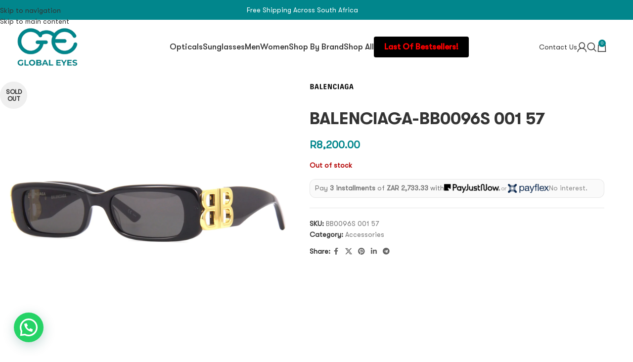

--- FILE ---
content_type: text/html; charset=UTF-8
request_url: https://www.globaleyes.co.za/product/balenciaga-bb0096s-001-57/
body_size: 39481
content:
<!DOCTYPE html>
<html lang="en-US" prefix="og: https://ogp.me/ns#">
<head>
	<meta charset="UTF-8">
	<link rel="profile" href="https://gmpg.org/xfn/11">
	<link rel="pingback" href="https://www.globaleyes.co.za/xmlrpc.php">

	
<!-- Search Engine Optimization by Rank Math - https://rankmath.com/ -->
<title>BALENCIAGA-BB0096S 001 57 - Global Eyes</title>
<meta name="robots" content="follow, index, max-snippet:-1, max-video-preview:-1, max-image-preview:large"/>
<link rel="canonical" href="https://www.globaleyes.co.za/product/balenciaga-bb0096s-001-57/" />
<meta property="og:locale" content="en_US" />
<meta property="og:type" content="product" />
<meta property="og:title" content="BALENCIAGA-BB0096S 001 57 - Global Eyes" />
<meta property="og:url" content="https://www.globaleyes.co.za/product/balenciaga-bb0096s-001-57/" />
<meta property="og:site_name" content="Global Eyes" />
<meta property="og:updated_time" content="2025-08-23T12:20:17+02:00" />
<meta property="og:image" content="https://www.globaleyes.co.za/wp-content/uploads/2023/08/BALENCIAGA-BB0096S-001-57.png" />
<meta property="og:image:secure_url" content="https://www.globaleyes.co.za/wp-content/uploads/2023/08/BALENCIAGA-BB0096S-001-57.png" />
<meta property="og:image:width" content="1080" />
<meta property="og:image:height" content="1080" />
<meta property="og:image:alt" content="BALENCIAGA-BB0096S 001 57" />
<meta property="og:image:type" content="image/png" />
<meta property="product:price:amount" content="8200" />
<meta property="product:price:currency" content="ZAR" />
<meta name="twitter:card" content="summary_large_image" />
<meta name="twitter:title" content="BALENCIAGA-BB0096S 001 57 - Global Eyes" />
<meta name="twitter:image" content="https://www.globaleyes.co.za/wp-content/uploads/2023/08/BALENCIAGA-BB0096S-001-57.png" />
<meta name="twitter:label1" content="Price" />
<meta name="twitter:data1" content="&#082;8,200.00" />
<meta name="twitter:label2" content="Availability" />
<meta name="twitter:data2" content="Out of stock" />
<script type="application/ld+json" class="rank-math-schema">{"@context":"https://schema.org","@graph":[{"@type":"Organization","@id":"https://www.globaleyes.co.za/#organization","name":"Global Eyes","url":"https://www.globaleyes.co.za"},{"@type":"WebSite","@id":"https://www.globaleyes.co.za/#website","url":"https://www.globaleyes.co.za","name":"Global Eyes","publisher":{"@id":"https://www.globaleyes.co.za/#organization"},"inLanguage":"en-US"},{"@type":"ImageObject","@id":"https://www.globaleyes.co.za/wp-content/uploads/2023/08/BALENCIAGA-BB0096S-001-57.png","url":"https://www.globaleyes.co.za/wp-content/uploads/2023/08/BALENCIAGA-BB0096S-001-57.png","width":"1080","height":"1080","inLanguage":"en-US"},{"@type":"ItemPage","@id":"https://www.globaleyes.co.za/product/balenciaga-bb0096s-001-57/#webpage","url":"https://www.globaleyes.co.za/product/balenciaga-bb0096s-001-57/","name":"BALENCIAGA-BB0096S 001 57 - Global Eyes","datePublished":"2023-08-02T13:42:20+02:00","dateModified":"2025-08-23T12:20:17+02:00","isPartOf":{"@id":"https://www.globaleyes.co.za/#website"},"primaryImageOfPage":{"@id":"https://www.globaleyes.co.za/wp-content/uploads/2023/08/BALENCIAGA-BB0096S-001-57.png"},"inLanguage":"en-US"},{"@type":"Product","name":"BALENCIAGA-BB0096S 001 57 - Global Eyes","sku":"BB0096S 001 57","category":"Accessories","mainEntityOfPage":{"@id":"https://www.globaleyes.co.za/product/balenciaga-bb0096s-001-57/#webpage"},"image":[{"@type":"ImageObject","url":"https://www.globaleyes.co.za/wp-content/uploads/2023/08/BALENCIAGA-BB0096S-001-57.png","height":"1080","width":"1080"}],"offers":{"@type":"Offer","price":"8200.00","priceCurrency":"ZAR","priceValidUntil":"2026-12-31","availability":"https://schema.org/OutOfStock","itemCondition":"NewCondition","url":"https://www.globaleyes.co.za/product/balenciaga-bb0096s-001-57/","seller":{"@type":"Organization","@id":"https://www.globaleyes.co.za/","name":"Global Eyes","url":"https://www.globaleyes.co.za","logo":""}},"@id":"https://www.globaleyes.co.za/product/balenciaga-bb0096s-001-57/#richSnippet"}]}</script>
<!-- /Rank Math WordPress SEO plugin -->

<link rel='dns-prefetch' href='//static.klaviyo.com' />
<link rel='dns-prefetch' href='//www.globaleyes.co.za' />
<link rel='dns-prefetch' href='//www.googletagmanager.com' />
<link rel='dns-prefetch' href='//www.google.com' />
<link rel='dns-prefetch' href='//fonts.googleapis.com' />
<link rel="alternate" type="application/rss+xml" title="Global Eyes &raquo; Feed" href="https://www.globaleyes.co.za/feed/" />
<link rel="alternate" title="oEmbed (JSON)" type="application/json+oembed" href="https://www.globaleyes.co.za/wp-json/oembed/1.0/embed?url=https%3A%2F%2Fwww.globaleyes.co.za%2Fproduct%2Fbalenciaga-bb0096s-001-57%2F" />
<link rel="alternate" title="oEmbed (XML)" type="text/xml+oembed" href="https://www.globaleyes.co.za/wp-json/oembed/1.0/embed?url=https%3A%2F%2Fwww.globaleyes.co.za%2Fproduct%2Fbalenciaga-bb0096s-001-57%2F&#038;format=xml" />
<style id='wp-img-auto-sizes-contain-inline-css' type='text/css'>
img:is([sizes=auto i],[sizes^="auto," i]){contain-intrinsic-size:3000px 1500px}
/*# sourceURL=wp-img-auto-sizes-contain-inline-css */
</style>
<link rel='stylesheet' id='wp-block-library-css' href='https://www.globaleyes.co.za/wp-includes/css/dist/block-library/style.min.css?ver=6.9' type='text/css' media='all' />
<style id='joinchat-button-style-inline-css' type='text/css'>
.wp-block-joinchat-button{border:none!important;text-align:center}.wp-block-joinchat-button figure{display:table;margin:0 auto;padding:0}.wp-block-joinchat-button figcaption{font:normal normal 400 .6em/2em var(--wp--preset--font-family--system-font,sans-serif);margin:0;padding:0}.wp-block-joinchat-button .joinchat-button__qr{background-color:#fff;border:6px solid #25d366;border-radius:30px;box-sizing:content-box;display:block;height:200px;margin:auto;overflow:hidden;padding:10px;width:200px}.wp-block-joinchat-button .joinchat-button__qr canvas,.wp-block-joinchat-button .joinchat-button__qr img{display:block;margin:auto}.wp-block-joinchat-button .joinchat-button__link{align-items:center;background-color:#25d366;border:6px solid #25d366;border-radius:30px;display:inline-flex;flex-flow:row nowrap;justify-content:center;line-height:1.25em;margin:0 auto;text-decoration:none}.wp-block-joinchat-button .joinchat-button__link:before{background:transparent var(--joinchat-ico) no-repeat center;background-size:100%;content:"";display:block;height:1.5em;margin:-.75em .75em -.75em 0;width:1.5em}.wp-block-joinchat-button figure+.joinchat-button__link{margin-top:10px}@media (orientation:landscape)and (min-height:481px),(orientation:portrait)and (min-width:481px){.wp-block-joinchat-button.joinchat-button--qr-only figure+.joinchat-button__link{display:none}}@media (max-width:480px),(orientation:landscape)and (max-height:480px){.wp-block-joinchat-button figure{display:none}}

/*# sourceURL=https://www.globaleyes.co.za/wp-content/plugins/creame-whatsapp-me/gutenberg/build/style-index.css */
</style>
<style id='global-styles-inline-css' type='text/css'>
:root{--wp--preset--aspect-ratio--square: 1;--wp--preset--aspect-ratio--4-3: 4/3;--wp--preset--aspect-ratio--3-4: 3/4;--wp--preset--aspect-ratio--3-2: 3/2;--wp--preset--aspect-ratio--2-3: 2/3;--wp--preset--aspect-ratio--16-9: 16/9;--wp--preset--aspect-ratio--9-16: 9/16;--wp--preset--color--black: #000000;--wp--preset--color--cyan-bluish-gray: #abb8c3;--wp--preset--color--white: #ffffff;--wp--preset--color--pale-pink: #f78da7;--wp--preset--color--vivid-red: #cf2e2e;--wp--preset--color--luminous-vivid-orange: #ff6900;--wp--preset--color--luminous-vivid-amber: #fcb900;--wp--preset--color--light-green-cyan: #7bdcb5;--wp--preset--color--vivid-green-cyan: #00d084;--wp--preset--color--pale-cyan-blue: #8ed1fc;--wp--preset--color--vivid-cyan-blue: #0693e3;--wp--preset--color--vivid-purple: #9b51e0;--wp--preset--gradient--vivid-cyan-blue-to-vivid-purple: linear-gradient(135deg,rgb(6,147,227) 0%,rgb(155,81,224) 100%);--wp--preset--gradient--light-green-cyan-to-vivid-green-cyan: linear-gradient(135deg,rgb(122,220,180) 0%,rgb(0,208,130) 100%);--wp--preset--gradient--luminous-vivid-amber-to-luminous-vivid-orange: linear-gradient(135deg,rgb(252,185,0) 0%,rgb(255,105,0) 100%);--wp--preset--gradient--luminous-vivid-orange-to-vivid-red: linear-gradient(135deg,rgb(255,105,0) 0%,rgb(207,46,46) 100%);--wp--preset--gradient--very-light-gray-to-cyan-bluish-gray: linear-gradient(135deg,rgb(238,238,238) 0%,rgb(169,184,195) 100%);--wp--preset--gradient--cool-to-warm-spectrum: linear-gradient(135deg,rgb(74,234,220) 0%,rgb(151,120,209) 20%,rgb(207,42,186) 40%,rgb(238,44,130) 60%,rgb(251,105,98) 80%,rgb(254,248,76) 100%);--wp--preset--gradient--blush-light-purple: linear-gradient(135deg,rgb(255,206,236) 0%,rgb(152,150,240) 100%);--wp--preset--gradient--blush-bordeaux: linear-gradient(135deg,rgb(254,205,165) 0%,rgb(254,45,45) 50%,rgb(107,0,62) 100%);--wp--preset--gradient--luminous-dusk: linear-gradient(135deg,rgb(255,203,112) 0%,rgb(199,81,192) 50%,rgb(65,88,208) 100%);--wp--preset--gradient--pale-ocean: linear-gradient(135deg,rgb(255,245,203) 0%,rgb(182,227,212) 50%,rgb(51,167,181) 100%);--wp--preset--gradient--electric-grass: linear-gradient(135deg,rgb(202,248,128) 0%,rgb(113,206,126) 100%);--wp--preset--gradient--midnight: linear-gradient(135deg,rgb(2,3,129) 0%,rgb(40,116,252) 100%);--wp--preset--font-size--small: 13px;--wp--preset--font-size--medium: 20px;--wp--preset--font-size--large: 36px;--wp--preset--font-size--x-large: 42px;--wp--preset--spacing--20: 0.44rem;--wp--preset--spacing--30: 0.67rem;--wp--preset--spacing--40: 1rem;--wp--preset--spacing--50: 1.5rem;--wp--preset--spacing--60: 2.25rem;--wp--preset--spacing--70: 3.38rem;--wp--preset--spacing--80: 5.06rem;--wp--preset--shadow--natural: 6px 6px 9px rgba(0, 0, 0, 0.2);--wp--preset--shadow--deep: 12px 12px 50px rgba(0, 0, 0, 0.4);--wp--preset--shadow--sharp: 6px 6px 0px rgba(0, 0, 0, 0.2);--wp--preset--shadow--outlined: 6px 6px 0px -3px rgb(255, 255, 255), 6px 6px rgb(0, 0, 0);--wp--preset--shadow--crisp: 6px 6px 0px rgb(0, 0, 0);}:where(body) { margin: 0; }.wp-site-blocks > .alignleft { float: left; margin-right: 2em; }.wp-site-blocks > .alignright { float: right; margin-left: 2em; }.wp-site-blocks > .aligncenter { justify-content: center; margin-left: auto; margin-right: auto; }:where(.is-layout-flex){gap: 0.5em;}:where(.is-layout-grid){gap: 0.5em;}.is-layout-flow > .alignleft{float: left;margin-inline-start: 0;margin-inline-end: 2em;}.is-layout-flow > .alignright{float: right;margin-inline-start: 2em;margin-inline-end: 0;}.is-layout-flow > .aligncenter{margin-left: auto !important;margin-right: auto !important;}.is-layout-constrained > .alignleft{float: left;margin-inline-start: 0;margin-inline-end: 2em;}.is-layout-constrained > .alignright{float: right;margin-inline-start: 2em;margin-inline-end: 0;}.is-layout-constrained > .aligncenter{margin-left: auto !important;margin-right: auto !important;}.is-layout-constrained > :where(:not(.alignleft):not(.alignright):not(.alignfull)){margin-left: auto !important;margin-right: auto !important;}body .is-layout-flex{display: flex;}.is-layout-flex{flex-wrap: wrap;align-items: center;}.is-layout-flex > :is(*, div){margin: 0;}body .is-layout-grid{display: grid;}.is-layout-grid > :is(*, div){margin: 0;}body{padding-top: 0px;padding-right: 0px;padding-bottom: 0px;padding-left: 0px;}a:where(:not(.wp-element-button)){text-decoration: none;}:root :where(.wp-element-button, .wp-block-button__link){background-color: #32373c;border-width: 0;color: #fff;font-family: inherit;font-size: inherit;font-style: inherit;font-weight: inherit;letter-spacing: inherit;line-height: inherit;padding-top: calc(0.667em + 2px);padding-right: calc(1.333em + 2px);padding-bottom: calc(0.667em + 2px);padding-left: calc(1.333em + 2px);text-decoration: none;text-transform: inherit;}.has-black-color{color: var(--wp--preset--color--black) !important;}.has-cyan-bluish-gray-color{color: var(--wp--preset--color--cyan-bluish-gray) !important;}.has-white-color{color: var(--wp--preset--color--white) !important;}.has-pale-pink-color{color: var(--wp--preset--color--pale-pink) !important;}.has-vivid-red-color{color: var(--wp--preset--color--vivid-red) !important;}.has-luminous-vivid-orange-color{color: var(--wp--preset--color--luminous-vivid-orange) !important;}.has-luminous-vivid-amber-color{color: var(--wp--preset--color--luminous-vivid-amber) !important;}.has-light-green-cyan-color{color: var(--wp--preset--color--light-green-cyan) !important;}.has-vivid-green-cyan-color{color: var(--wp--preset--color--vivid-green-cyan) !important;}.has-pale-cyan-blue-color{color: var(--wp--preset--color--pale-cyan-blue) !important;}.has-vivid-cyan-blue-color{color: var(--wp--preset--color--vivid-cyan-blue) !important;}.has-vivid-purple-color{color: var(--wp--preset--color--vivid-purple) !important;}.has-black-background-color{background-color: var(--wp--preset--color--black) !important;}.has-cyan-bluish-gray-background-color{background-color: var(--wp--preset--color--cyan-bluish-gray) !important;}.has-white-background-color{background-color: var(--wp--preset--color--white) !important;}.has-pale-pink-background-color{background-color: var(--wp--preset--color--pale-pink) !important;}.has-vivid-red-background-color{background-color: var(--wp--preset--color--vivid-red) !important;}.has-luminous-vivid-orange-background-color{background-color: var(--wp--preset--color--luminous-vivid-orange) !important;}.has-luminous-vivid-amber-background-color{background-color: var(--wp--preset--color--luminous-vivid-amber) !important;}.has-light-green-cyan-background-color{background-color: var(--wp--preset--color--light-green-cyan) !important;}.has-vivid-green-cyan-background-color{background-color: var(--wp--preset--color--vivid-green-cyan) !important;}.has-pale-cyan-blue-background-color{background-color: var(--wp--preset--color--pale-cyan-blue) !important;}.has-vivid-cyan-blue-background-color{background-color: var(--wp--preset--color--vivid-cyan-blue) !important;}.has-vivid-purple-background-color{background-color: var(--wp--preset--color--vivid-purple) !important;}.has-black-border-color{border-color: var(--wp--preset--color--black) !important;}.has-cyan-bluish-gray-border-color{border-color: var(--wp--preset--color--cyan-bluish-gray) !important;}.has-white-border-color{border-color: var(--wp--preset--color--white) !important;}.has-pale-pink-border-color{border-color: var(--wp--preset--color--pale-pink) !important;}.has-vivid-red-border-color{border-color: var(--wp--preset--color--vivid-red) !important;}.has-luminous-vivid-orange-border-color{border-color: var(--wp--preset--color--luminous-vivid-orange) !important;}.has-luminous-vivid-amber-border-color{border-color: var(--wp--preset--color--luminous-vivid-amber) !important;}.has-light-green-cyan-border-color{border-color: var(--wp--preset--color--light-green-cyan) !important;}.has-vivid-green-cyan-border-color{border-color: var(--wp--preset--color--vivid-green-cyan) !important;}.has-pale-cyan-blue-border-color{border-color: var(--wp--preset--color--pale-cyan-blue) !important;}.has-vivid-cyan-blue-border-color{border-color: var(--wp--preset--color--vivid-cyan-blue) !important;}.has-vivid-purple-border-color{border-color: var(--wp--preset--color--vivid-purple) !important;}.has-vivid-cyan-blue-to-vivid-purple-gradient-background{background: var(--wp--preset--gradient--vivid-cyan-blue-to-vivid-purple) !important;}.has-light-green-cyan-to-vivid-green-cyan-gradient-background{background: var(--wp--preset--gradient--light-green-cyan-to-vivid-green-cyan) !important;}.has-luminous-vivid-amber-to-luminous-vivid-orange-gradient-background{background: var(--wp--preset--gradient--luminous-vivid-amber-to-luminous-vivid-orange) !important;}.has-luminous-vivid-orange-to-vivid-red-gradient-background{background: var(--wp--preset--gradient--luminous-vivid-orange-to-vivid-red) !important;}.has-very-light-gray-to-cyan-bluish-gray-gradient-background{background: var(--wp--preset--gradient--very-light-gray-to-cyan-bluish-gray) !important;}.has-cool-to-warm-spectrum-gradient-background{background: var(--wp--preset--gradient--cool-to-warm-spectrum) !important;}.has-blush-light-purple-gradient-background{background: var(--wp--preset--gradient--blush-light-purple) !important;}.has-blush-bordeaux-gradient-background{background: var(--wp--preset--gradient--blush-bordeaux) !important;}.has-luminous-dusk-gradient-background{background: var(--wp--preset--gradient--luminous-dusk) !important;}.has-pale-ocean-gradient-background{background: var(--wp--preset--gradient--pale-ocean) !important;}.has-electric-grass-gradient-background{background: var(--wp--preset--gradient--electric-grass) !important;}.has-midnight-gradient-background{background: var(--wp--preset--gradient--midnight) !important;}.has-small-font-size{font-size: var(--wp--preset--font-size--small) !important;}.has-medium-font-size{font-size: var(--wp--preset--font-size--medium) !important;}.has-large-font-size{font-size: var(--wp--preset--font-size--large) !important;}.has-x-large-font-size{font-size: var(--wp--preset--font-size--x-large) !important;}
:where(.wp-block-post-template.is-layout-flex){gap: 1.25em;}:where(.wp-block-post-template.is-layout-grid){gap: 1.25em;}
:where(.wp-block-term-template.is-layout-flex){gap: 1.25em;}:where(.wp-block-term-template.is-layout-grid){gap: 1.25em;}
:where(.wp-block-columns.is-layout-flex){gap: 2em;}:where(.wp-block-columns.is-layout-grid){gap: 2em;}
:root :where(.wp-block-pullquote){font-size: 1.5em;line-height: 1.6;}
/*# sourceURL=global-styles-inline-css */
</style>
<style id='woocommerce-inline-inline-css' type='text/css'>
.woocommerce form .form-row .required { visibility: visible; }
/*# sourceURL=woocommerce-inline-inline-css */
</style>
<link rel='stylesheet' id='pmw-public-elementor-fix-css' href='https://www.globaleyes.co.za/wp-content/plugins/woocommerce-google-adwords-conversion-tracking-tag/css/public/elementor-fix.css?ver=1.49.3' type='text/css' media='all' />
<link rel='stylesheet' id='yith_ywraq_frontend-css' href='https://www.globaleyes.co.za/wp-content/plugins/yith-woocommerce-request-a-quote-premium/assets/css/ywraq-frontend.css?ver=4.36.0' type='text/css' media='all' />
<style id='yith_ywraq_frontend-inline-css' type='text/css'>
:root {
		--ywraq_layout_button_bg_color: rgb(255,255,255);
		--ywraq_layout_button_bg_color_hover: rgb(0,135,140);
		--ywraq_layout_button_border_color: rgb(0,135,140);
		--ywraq_layout_button_border_color_hover: rgb(135,135,135);
		--ywraq_layout_button_color: rgb(0,135,140);
		--ywraq_layout_button_color_hover: rgb(255,255,255);
		
		--ywraq_checkout_button_bg_color: rgb(255,255,255);
		--ywraq_checkout_button_bg_color_hover: rgb(239,239,239);
		--ywraq_checkout_button_border_color: rgb(89,89,89);
		--ywraq_checkout_button_border_color_hover: rgb(234,234,234);
		--ywraq_checkout_button_color: rgb(0,135,140);
		--ywraq_checkout_button_color_hover: rgb(0,135,140);
		
		--ywraq_accept_button_bg_color: #0066b4;
		--ywraq_accept_button_bg_color_hover: #044a80;
		--ywraq_accept_button_border_color: #0066b4;
		--ywraq_accept_button_border_color_hover: #044a80;
		--ywraq_accept_button_color: #ffffff;
		--ywraq_accept_button_color_hover: #ffffff;
		
		--ywraq_reject_button_bg_color: transparent;
		--ywraq_reject_button_bg_color_hover: #CC2B2B;
		--ywraq_reject_button_border_color: #CC2B2B;
		--ywraq_reject_button_border_color_hover: #CC2B2B;
		--ywraq_reject_button_color: #CC2B2B;
		--ywraq_reject_button_color_hover: #ffffff;
		}		

/*# sourceURL=yith_ywraq_frontend-inline-css */
</style>
<link rel='stylesheet' id='payjustnow-jquery-modal-css-css' href='https://www.globaleyes.co.za/wp-content/plugins/payjustnow-for-woocommerce/assets/remodal/remodal.css?v=118&#038;ver=6.9' type='text/css' media='all' />
<link rel='stylesheet' id='payjustnow-jquery-modal-css-default-theme-css' href='https://www.globaleyes.co.za/wp-content/plugins/payjustnow-for-woocommerce/assets/remodal/remodal-default-theme.css?v=118&#038;ver=6.9' type='text/css' media='all' />
<link rel='stylesheet' id='payjustnow-google-fonts-css' href='https://fonts.googleapis.com/css?family=Barlow+Condensed%3Aital%2Cwght%400%2C100%3B0%2C200%3B0%2C300%3B0%2C400%3B0%2C500%3B0%2C600%3B0%2C700%3B0%2C800%3B0%2C900%3B1%2C100%3B1%2C200%3B1%2C300%3B1%2C400%3B1%2C500%3B1%2C600%3B1%2C700%3B1%2C800%3B1%2C900&#038;display=swap&#038;ver=6.9' type='text/css' media='all' />
<style id='sb-ge-bnpl-line-inline-css' type='text/css'>

.sb-bnpl-line{
    display:flex; flex-wrap:wrap; gap:.5rem; align-items:center;
    padding:.6rem .75rem; margin:.5rem 0; border:1px solid rgba(0,0,0,.08);
    border-radius:12px; background:#fafafa; font-size:14px; line-height:1.4;
}
.sb-bnpl-text strong, .sb-bnpl-amount{ font-weight:600; }
.sb-bnpl-logos{ display:inline-flex; align-items:center; gap:.4rem; }
.sb-bnpl-logo img{ height:18px; width:auto; display:block; }
.sb-bnpl-or{ opacity:.7; font-size:13px; margin:0 .15rem; }
.sb-badge{ display:inline-flex; align-items:center; justify-content:center;
    height:20px; padding:0 .4rem; border-radius:999px; background:#fff;
    border:1px solid rgba(0,0,0,.12); font-size:11px; font-weight:700; text-decoration:none;
}
.sb-bnpl-note{ opacity:.85; }

/*# sourceURL=sb-ge-bnpl-line-inline-css */
</style>
<link rel='stylesheet' id='elementor-frontend-css' href='https://www.globaleyes.co.za/wp-content/plugins/elementor/assets/css/frontend.min.css?ver=3.33.6' type='text/css' media='all' />
<link rel='stylesheet' id='elementor-post-5-css' href='https://www.globaleyes.co.za/wp-content/uploads/elementor/css/post-5.css?ver=1766180063' type='text/css' media='all' />
<link rel='stylesheet' id='wd-style-base-css' href='https://www.globaleyes.co.za/wp-content/themes/woodmart/css/parts/base.min.css?ver=8.3.3' type='text/css' media='all' />
<link rel='stylesheet' id='wd-helpers-wpb-elem-css' href='https://www.globaleyes.co.za/wp-content/themes/woodmart/css/parts/helpers-wpb-elem.min.css?ver=8.3.3' type='text/css' media='all' />
<link rel='stylesheet' id='wd-woo-yith-req-quote-css' href='https://www.globaleyes.co.za/wp-content/themes/woodmart/css/parts/int-woo-yith-request-quote.min.css?ver=8.3.3' type='text/css' media='all' />
<link rel='stylesheet' id='wd-woo-mod-grid-css' href='https://www.globaleyes.co.za/wp-content/themes/woodmart/css/parts/woo-mod-grid.min.css?ver=8.3.3' type='text/css' media='all' />
<link rel='stylesheet' id='wd-woo-mod-quantity-css' href='https://www.globaleyes.co.za/wp-content/themes/woodmart/css/parts/woo-mod-quantity.min.css?ver=8.3.3' type='text/css' media='all' />
<link rel='stylesheet' id='wd-woo-mod-shop-table-css' href='https://www.globaleyes.co.za/wp-content/themes/woodmart/css/parts/woo-mod-shop-table.min.css?ver=8.3.3' type='text/css' media='all' />
<link rel='stylesheet' id='wd-select2-css' href='https://www.globaleyes.co.za/wp-content/themes/woodmart/css/parts/woo-lib-select2.min.css?ver=8.3.3' type='text/css' media='all' />
<link rel='stylesheet' id='wd-elementor-base-css' href='https://www.globaleyes.co.za/wp-content/themes/woodmart/css/parts/int-elem-base.min.css?ver=8.3.3' type='text/css' media='all' />
<link rel='stylesheet' id='wd-elementor-pro-base-css' href='https://www.globaleyes.co.za/wp-content/themes/woodmart/css/parts/int-elementor-pro.min.css?ver=8.3.3' type='text/css' media='all' />
<link rel='stylesheet' id='wd-woocommerce-base-css' href='https://www.globaleyes.co.za/wp-content/themes/woodmart/css/parts/woocommerce-base.min.css?ver=8.3.3' type='text/css' media='all' />
<link rel='stylesheet' id='wd-mod-star-rating-css' href='https://www.globaleyes.co.za/wp-content/themes/woodmart/css/parts/mod-star-rating.min.css?ver=8.3.3' type='text/css' media='all' />
<link rel='stylesheet' id='wd-woocommerce-block-notices-css' href='https://www.globaleyes.co.za/wp-content/themes/woodmart/css/parts/woo-mod-block-notices.min.css?ver=8.3.3' type='text/css' media='all' />
<link rel='stylesheet' id='wd-woo-single-prod-el-base-css' href='https://www.globaleyes.co.za/wp-content/themes/woodmart/css/parts/woo-single-prod-el-base.min.css?ver=8.3.3' type='text/css' media='all' />
<link rel='stylesheet' id='wd-woo-mod-stock-status-css' href='https://www.globaleyes.co.za/wp-content/themes/woodmart/css/parts/woo-mod-stock-status.min.css?ver=8.3.3' type='text/css' media='all' />
<link rel='stylesheet' id='wd-woo-mod-shop-attributes-css' href='https://www.globaleyes.co.za/wp-content/themes/woodmart/css/parts/woo-mod-shop-attributes.min.css?ver=8.3.3' type='text/css' media='all' />
<link rel='stylesheet' id='wd-wp-blocks-css' href='https://www.globaleyes.co.za/wp-content/themes/woodmart/css/parts/wp-blocks.min.css?ver=8.3.3' type='text/css' media='all' />
<link rel='stylesheet' id='child-style-css' href='https://www.globaleyes.co.za/wp-content/themes/woodmart-child/style.css?ver=8.3.3' type='text/css' media='all' />
<link rel='stylesheet' id='xts-google-fonts-css' href='https://fonts.googleapis.com/css?family=Poppins%3A400%2C600%7CLato%3A400%2C700&#038;ver=8.3.3' type='text/css' media='all' />
<link rel='stylesheet' id='elementor-gf-local-roboto-css' href='https://www.globaleyes.co.za/wp-content/uploads/elementor/google-fonts/css/roboto.css?ver=1744123318' type='text/css' media='all' />
<link rel='stylesheet' id='elementor-gf-local-robotoslab-css' href='https://www.globaleyes.co.za/wp-content/uploads/elementor/google-fonts/css/robotoslab.css?ver=1744123278' type='text/css' media='all' />
<script type="text/javascript" id="woocommerce-google-analytics-integration-gtag-js-after">
/* <![CDATA[ */
/* Google Analytics for WooCommerce (gtag.js) */
					window.dataLayer = window.dataLayer || [];
					function gtag(){dataLayer.push(arguments);}
					// Set up default consent state.
					for ( const mode of [{"analytics_storage":"denied","ad_storage":"denied","ad_user_data":"denied","ad_personalization":"denied","region":["AT","BE","BG","HR","CY","CZ","DK","EE","FI","FR","DE","GR","HU","IS","IE","IT","LV","LI","LT","LU","MT","NL","NO","PL","PT","RO","SK","SI","ES","SE","GB","CH"]}] || [] ) {
						gtag( "consent", "default", { "wait_for_update": 500, ...mode } );
					}
					gtag("js", new Date());
					gtag("set", "developer_id.dOGY3NW", true);
					gtag("config", "G-3CL4X7P3Y0", {"track_404":true,"allow_google_signals":true,"logged_in":false,"linker":{"domains":[],"allow_incoming":false},"custom_map":{"dimension1":"logged_in"}});
//# sourceURL=woocommerce-google-analytics-integration-gtag-js-after
/* ]]> */
</script>
<script type="text/javascript" src="https://www.globaleyes.co.za/wp-includes/js/jquery/jquery.min.js?ver=3.7.1" id="jquery-core-js"></script>
<script type="text/javascript" src="https://www.globaleyes.co.za/wp-includes/js/jquery/jquery-migrate.min.js?ver=3.4.1" id="jquery-migrate-js"></script>
<script type="text/javascript" src="https://www.globaleyes.co.za/wp-includes/js/dist/hooks.min.js?ver=dd5603f07f9220ed27f1" id="wp-hooks-js"></script>
<script type="text/javascript" src="https://www.globaleyes.co.za/wp-content/plugins/woocommerce/assets/js/jquery-blockui/jquery.blockUI.min.js?ver=2.7.0-wc.10.3.5" id="wc-jquery-blockui-js" defer="defer" data-wp-strategy="defer"></script>
<script type="text/javascript" id="wc-add-to-cart-js-extra">
/* <![CDATA[ */
var wc_add_to_cart_params = {"ajax_url":"/wp-admin/admin-ajax.php","wc_ajax_url":"/?wc-ajax=%%endpoint%%","i18n_view_cart":"View cart","cart_url":"https://www.globaleyes.co.za/cart/","is_cart":"","cart_redirect_after_add":"no"};
//# sourceURL=wc-add-to-cart-js-extra
/* ]]> */
</script>
<script type="text/javascript" src="https://www.globaleyes.co.za/wp-content/plugins/woocommerce/assets/js/frontend/add-to-cart.min.js?ver=10.3.5" id="wc-add-to-cart-js" defer="defer" data-wp-strategy="defer"></script>
<script type="text/javascript" src="https://www.globaleyes.co.za/wp-content/plugins/woocommerce/assets/js/zoom/jquery.zoom.min.js?ver=1.7.21-wc.10.3.5" id="wc-zoom-js" defer="defer" data-wp-strategy="defer"></script>
<script type="text/javascript" id="wc-single-product-js-extra">
/* <![CDATA[ */
var wc_single_product_params = {"i18n_required_rating_text":"Please select a rating","i18n_rating_options":["1 of 5 stars","2 of 5 stars","3 of 5 stars","4 of 5 stars","5 of 5 stars"],"i18n_product_gallery_trigger_text":"View full-screen image gallery","review_rating_required":"yes","flexslider":{"rtl":false,"animation":"slide","smoothHeight":true,"directionNav":false,"controlNav":"thumbnails","slideshow":false,"animationSpeed":500,"animationLoop":false,"allowOneSlide":false},"zoom_enabled":"","zoom_options":[],"photoswipe_enabled":"","photoswipe_options":{"shareEl":false,"closeOnScroll":false,"history":false,"hideAnimationDuration":0,"showAnimationDuration":0},"flexslider_enabled":""};
//# sourceURL=wc-single-product-js-extra
/* ]]> */
</script>
<script type="text/javascript" src="https://www.globaleyes.co.za/wp-content/plugins/woocommerce/assets/js/frontend/single-product.min.js?ver=10.3.5" id="wc-single-product-js" defer="defer" data-wp-strategy="defer"></script>
<script type="text/javascript" src="https://www.globaleyes.co.za/wp-content/plugins/woocommerce/assets/js/js-cookie/js.cookie.min.js?ver=2.1.4-wc.10.3.5" id="wc-js-cookie-js" defer="defer" data-wp-strategy="defer"></script>
<script type="text/javascript" id="woocommerce-js-extra">
/* <![CDATA[ */
var woocommerce_params = {"ajax_url":"/wp-admin/admin-ajax.php","wc_ajax_url":"/?wc-ajax=%%endpoint%%","i18n_password_show":"Show password","i18n_password_hide":"Hide password"};
//# sourceURL=woocommerce-js-extra
/* ]]> */
</script>
<script type="text/javascript" src="https://www.globaleyes.co.za/wp-content/plugins/woocommerce/assets/js/frontend/woocommerce.min.js?ver=10.3.5" id="woocommerce-js" defer="defer" data-wp-strategy="defer"></script>
<script type="text/javascript" id="wpm-js-extra">
/* <![CDATA[ */
var wpm = {"ajax_url":"https://www.globaleyes.co.za/wp-admin/admin-ajax.php","root":"https://www.globaleyes.co.za/wp-json/","nonce_wp_rest":"f865f0f1d6","nonce_ajax":"f0850fc640"};
//# sourceURL=wpm-js-extra
/* ]]> */
</script>
<script type="text/javascript" src="https://www.globaleyes.co.za/wp-content/plugins/woocommerce-google-adwords-conversion-tracking-tag/js/public/wpm-public.p1.min.js?ver=1.49.3" id="wpm-js"></script>

<!-- Google tag (gtag.js) snippet added by Site Kit -->
<!-- Google Analytics snippet added by Site Kit -->
<script type="text/javascript" src="https://www.googletagmanager.com/gtag/js?id=GT-WKGRBGD" id="google_gtagjs-js" async></script>
<script type="text/javascript" id="google_gtagjs-js-after">
/* <![CDATA[ */
window.dataLayer = window.dataLayer || [];function gtag(){dataLayer.push(arguments);}
gtag("set","linker",{"domains":["www.globaleyes.co.za"]});
gtag("js", new Date());
gtag("set", "developer_id.dZTNiMT", true);
gtag("config", "GT-WKGRBGD");
//# sourceURL=google_gtagjs-js-after
/* ]]> */
</script>
<script type="text/javascript" src="https://www.globaleyes.co.za/wp-content/themes/woodmart/js/libs/device.min.js?ver=8.3.3" id="wd-device-library-js"></script>
<script type="text/javascript" src="https://www.globaleyes.co.za/wp-content/themes/woodmart/js/scripts/global/scrollBar.min.js?ver=8.3.3" id="wd-scrollbar-js"></script>
<script type="text/javascript" src="https://www.globaleyes.co.za/wp-content/plugins/payjustnow-for-woocommerce/assets/remodal/remodal.min.js?v=118&amp;ver=6.9" id="payjustnow-jquery-modal-js-js"></script>
<script type="text/javascript" id="wc-settings-dep-in-header-js-after">
/* <![CDATA[ */
console.warn( "Scripts that have a dependency on [wc-settings, wc-blocks-checkout] must be loaded in the footer, klaviyo-klaviyo-checkout-block-editor-script was registered to load in the header, but has been switched to load in the footer instead. See https://github.com/woocommerce/woocommerce-gutenberg-products-block/pull/5059" );
console.warn( "Scripts that have a dependency on [wc-settings, wc-blocks-checkout] must be loaded in the footer, klaviyo-klaviyo-checkout-block-view-script was registered to load in the header, but has been switched to load in the footer instead. See https://github.com/woocommerce/woocommerce-gutenberg-products-block/pull/5059" );
//# sourceURL=wc-settings-dep-in-header-js-after
/* ]]> */
</script>
<link rel="https://api.w.org/" href="https://www.globaleyes.co.za/wp-json/" /><link rel="alternate" title="JSON" type="application/json" href="https://www.globaleyes.co.za/wp-json/wp/v2/product/371639" /><link rel="EditURI" type="application/rsd+xml" title="RSD" href="https://www.globaleyes.co.za/xmlrpc.php?rsd" />
<meta name="generator" content="WordPress 6.9" />
<link rel='shortlink' href='https://www.globaleyes.co.za/?p=371639' />
<meta name="generator" content="Site Kit by Google 1.165.0" />
<!-- This website runs the Product Feed PRO for WooCommerce by AdTribes.io plugin - version woocommercesea_option_installed_version -->
<meta name="ti-site-data" content="[base64]" />					<meta name="viewport" content="width=device-width, initial-scale=1.0, maximum-scale=1.0, user-scalable=no">
										<noscript><style>.woocommerce-product-gallery{ opacity: 1 !important; }</style></noscript>
	<meta name="generator" content="Elementor 3.33.6; features: e_font_icon_svg, additional_custom_breakpoints; settings: css_print_method-external, google_font-enabled, font_display-swap">

<!-- START Pixel Manager for WooCommerce -->

		<script>

			window.wpmDataLayer = window.wpmDataLayer || {};
			window.wpmDataLayer = Object.assign(window.wpmDataLayer, {"cart":{},"cart_item_keys":{},"version":{"number":"1.49.3","pro":false,"eligible_for_updates":false,"distro":"fms","beta":false,"show":true},"pixels":{"google":{"linker":{"settings":null},"user_id":false,"ads":{"conversion_ids":{"AW-11265815845":"5l75CK6fhc0YEKXq-vsp"},"dynamic_remarketing":{"status":true,"id_type":"post_id","send_events_with_parent_ids":true},"google_business_vertical":"retail","phone_conversion_number":"","phone_conversion_label":""},"tag_id":"AW-11265815845","tag_id_suppressed":[],"tag_gateway":{"measurement_path":""},"tcf_support":false,"consent_mode":{"is_active":true,"wait_for_update":500,"ads_data_redaction":false,"url_passthrough":true}}},"shop":{"list_name":"Product | BALENCIAGA-BB0096S 001 57","list_id":"product_balenciaga-bb0096s-001-57","page_type":"product","product_type":"simple","currency":"ZAR","selectors":{"addToCart":[],"beginCheckout":[]},"order_duplication_prevention":true,"view_item_list_trigger":{"test_mode":false,"background_color":"green","opacity":0.5,"repeat":true,"timeout":1000,"threshold":0.8},"variations_output":true,"session_active":false},"page":{"id":371639,"title":"BALENCIAGA-BB0096S 001 57","type":"product","categories":[],"parent":{"id":0,"title":"BALENCIAGA-BB0096S 001 57","type":"product","categories":[]}},"general":{"user_logged_in":false,"scroll_tracking_thresholds":[],"page_id":371639,"exclude_domains":[],"server_2_server":{"active":false,"ip_exclude_list":[],"pageview_event_s2s":{"is_active":false,"pixels":[]}},"consent_management":{"explicit_consent":false},"lazy_load_pmw":false}});

		</script>

		
<!-- END Pixel Manager for WooCommerce -->
			<meta name="pm-dataLayer-meta" content="371639" class="wpmProductId"
				  data-id="371639">
					<script>
			(window.wpmDataLayer = window.wpmDataLayer || {}).products                = window.wpmDataLayer.products || {};
			window.wpmDataLayer.products[371639] = {"id":"371639","sku":"BB0096S 001 57","price":8200,"brand":"","quantity":1,"dyn_r_ids":{"post_id":"371639","sku":"BB0096S 001 57","gpf":"woocommerce_gpf_371639","gla":"gla_371639"},"is_variable":false,"type":"simple","name":"BALENCIAGA-BB0096S 001 57","category":["Accessories"],"is_variation":false};
					</script>
					<style>
				.e-con.e-parent:nth-of-type(n+4):not(.e-lazyloaded):not(.e-no-lazyload),
				.e-con.e-parent:nth-of-type(n+4):not(.e-lazyloaded):not(.e-no-lazyload) * {
					background-image: none !important;
				}
				@media screen and (max-height: 1024px) {
					.e-con.e-parent:nth-of-type(n+3):not(.e-lazyloaded):not(.e-no-lazyload),
					.e-con.e-parent:nth-of-type(n+3):not(.e-lazyloaded):not(.e-no-lazyload) * {
						background-image: none !important;
					}
				}
				@media screen and (max-height: 640px) {
					.e-con.e-parent:nth-of-type(n+2):not(.e-lazyloaded):not(.e-no-lazyload),
					.e-con.e-parent:nth-of-type(n+2):not(.e-lazyloaded):not(.e-no-lazyload) * {
						background-image: none !important;
					}
				}
			</style>
			
<!-- Google Tag Manager snippet added by Site Kit -->
<script type="text/javascript">
/* <![CDATA[ */

			( function( w, d, s, l, i ) {
				w[l] = w[l] || [];
				w[l].push( {'gtm.start': new Date().getTime(), event: 'gtm.js'} );
				var f = d.getElementsByTagName( s )[0],
					j = d.createElement( s ), dl = l != 'dataLayer' ? '&l=' + l : '';
				j.async = true;
				j.src = 'https://www.googletagmanager.com/gtm.js?id=' + i + dl;
				f.parentNode.insertBefore( j, f );
			} )( window, document, 'script', 'dataLayer', 'GTM-5KPNNSN9' );
			
/* ]]> */
</script>

<!-- End Google Tag Manager snippet added by Site Kit -->
<link rel="icon" href="https://www.globaleyes.co.za/wp-content/uploads/2023/04/cropped-global-eyes-site-icon-512x512-1-32x32.png" sizes="32x32" />
<link rel="icon" href="https://www.globaleyes.co.za/wp-content/uploads/2023/04/cropped-global-eyes-site-icon-512x512-1-192x192.png" sizes="192x192" />
<link rel="apple-touch-icon" href="https://www.globaleyes.co.za/wp-content/uploads/2023/04/cropped-global-eyes-site-icon-512x512-1-180x180.png" />
<meta name="msapplication-TileImage" content="https://www.globaleyes.co.za/wp-content/uploads/2023/04/cropped-global-eyes-site-icon-512x512-1-270x270.png" />
		<style type="text/css" id="wp-custom-css">
			/* Hide Author Name Posts*/
.entry-meta.wd-entry-meta{
display:none;
}

/*Google reviews footer*/
.ti-footer{
	visibility: hidden;
}

/* Recaptcha badge */
.grecaptcha-badge {
visibility: hidden;
}

/*Request a Quote Button Style*/
a.add-request-quote-button.button {
    font-size: 13px;
	  display: inline;
	  padding: 13px;
	}

/*Round RFQ Button - Checkout*/
#ywraq_checkout_quote_button{
	border-radius:35px;
	font-size:14px;
	margin-bottom: 10px;
}

/* Desktop Menu -  Sale Link (Red Text) */
#menu-item-391050.nav-link-text {
  color: red !important;
}

/* Mobile Menu - Sale Link (Red Text) */
#menu-item-391049 .nav-link-text {
   background: black;
    color: red !important;
    padding: 4px 7px;
    border-radius: 4px;
    font-weight: 600;
}

/* Universal fallback: In case structure changes or classes shift */
#menu-item-391050,
#menu-item-391050 a,
#menu-item-391050 * {
    background: black;
    color: red !important;
    padding: 0px 7px;
    border-radius: 4px;
    font-weight: 600;
}


/*Request a quote - Akeil */
.woocommerce-error {
    background-color: green;
}

/*Home Page Banner Clickable - See Custom JS as well*/
.clickable-section {
    cursor: pointer;
}
/*Style Enquir Now Button on Prada Out of Stock Items Only*/
.enquire-whatsapp {
    color: #25D366;
    font-weight: bold;
    padding: 10px;
	  border: solid 2px;
	  border-radius: 25px
	
}		</style>
		<style>
		
		</style>			<style id="wd-style-header_863749-css" data-type="wd-style-header_863749">
				:root{
	--wd-top-bar-h: 40px;
	--wd-top-bar-sm-h: 38px;
	--wd-top-bar-sticky-h: .00001px;
	--wd-top-bar-brd-w: .00001px;

	--wd-header-general-h: 110px;
	--wd-header-general-sm-h: 60px;
	--wd-header-general-sticky-h: 90px;
	--wd-header-general-brd-w: .00001px;

	--wd-header-bottom-h: 52px;
	--wd-header-bottom-sm-h: 52px;
	--wd-header-bottom-sticky-h: .00001px;
	--wd-header-bottom-brd-w: .00001px;

	--wd-header-clone-h: .00001px;

	--wd-header-brd-w: calc(var(--wd-top-bar-brd-w) + var(--wd-header-general-brd-w) + var(--wd-header-bottom-brd-w));
	--wd-header-h: calc(var(--wd-top-bar-h) + var(--wd-header-general-h) + var(--wd-header-bottom-h) + var(--wd-header-brd-w));
	--wd-header-sticky-h: calc(var(--wd-top-bar-sticky-h) + var(--wd-header-general-sticky-h) + var(--wd-header-bottom-sticky-h) + var(--wd-header-clone-h) + var(--wd-header-brd-w));
	--wd-header-sm-h: calc(var(--wd-top-bar-sm-h) + var(--wd-header-general-sm-h) + var(--wd-header-bottom-sm-h) + var(--wd-header-brd-w));
}

.whb-top-bar .wd-dropdown {
	margin-top: -1px;
}

.whb-top-bar .wd-dropdown:after {
	height: 10px;
}


.whb-sticked .whb-general-header .wd-dropdown:not(.sub-sub-menu) {
	margin-top: 24px;
}

.whb-sticked .whb-general-header .wd-dropdown:not(.sub-sub-menu):after {
	height: 35px;
}




.whb-header-bottom .wd-dropdown {
	margin-top: 5px;
}

.whb-header-bottom .wd-dropdown:after {
	height: 16px;
}



		
.whb-top-bar {
	background-color: rgba(1, 134, 140, 1);
}

.whb-9x1ytaxq7aphtb3npidp form.searchform {
	--wd-form-height: 46px;
}
.whb-general-header {
	border-bottom-width: 0px;border-bottom-style: solid;
}

.whb-header-bottom {
	border-bottom-width: 0px;border-bottom-style: solid;
}
			</style>
						<style id="wd-style-theme_settings_default-css" data-type="wd-style-theme_settings_default">
				@font-face {
	font-weight: normal;
	font-style: normal;
	font-family: "woodmart-font";
	src: url("//www.globaleyes.co.za/wp-content/themes/woodmart/fonts/woodmart-font-1-400.woff2?v=8.3.3") format("woff2");
}

@font-face {
	font-family: "star";
	font-weight: 400;
	font-style: normal;
	src: url("//www.globaleyes.co.za/wp-content/plugins/woocommerce/assets/fonts/star.eot?#iefix") format("embedded-opentype"), url("//www.globaleyes.co.za/wp-content/plugins/woocommerce/assets/fonts/star.woff") format("woff"), url("//www.globaleyes.co.za/wp-content/plugins/woocommerce/assets/fonts/star.ttf") format("truetype"), url("//www.globaleyes.co.za/wp-content/plugins/woocommerce/assets/fonts/star.svg#star") format("svg");
}

@font-face {
	font-family: "WooCommerce";
	font-weight: 400;
	font-style: normal;
	src: url("//www.globaleyes.co.za/wp-content/plugins/woocommerce/assets/fonts/WooCommerce.eot?#iefix") format("embedded-opentype"), url("//www.globaleyes.co.za/wp-content/plugins/woocommerce/assets/fonts/WooCommerce.woff") format("woff"), url("//www.globaleyes.co.za/wp-content/plugins/woocommerce/assets/fonts/WooCommerce.ttf") format("truetype"), url("//www.globaleyes.co.za/wp-content/plugins/woocommerce/assets/fonts/WooCommerce.svg#WooCommerce") format("svg");
}

:root {
	--wd-text-font: "GT Walsheim - Regular", Arial, Helvetica, sans-serif;
	--wd-text-font-weight: 400;
	--wd-text-color: #777777;
	--wd-text-font-size: 14px;
	--wd-title-font: "GT Walsheim - Bold", Arial, Helvetica, sans-serif;
	--wd-title-font-weight: 600;
	--wd-title-color: #242424;
	--wd-entities-title-font: "GT Walsheim - Bold", Arial, Helvetica, sans-serif;
	--wd-entities-title-font-weight: 600;
	--wd-entities-title-color: #333333;
	--wd-entities-title-color-hover: rgb(51 51 51 / 65%);
	--wd-alternative-font: "Poppins", Arial, Helvetica, sans-serif;
	--wd-widget-title-font: "GT Walsheim - Bold", Arial, Helvetica, sans-serif;
	--wd-widget-title-font-weight: 600;
	--wd-widget-title-transform: uppercase;
	--wd-widget-title-color: #333;
	--wd-widget-title-font-size: 16px;
	--wd-header-el-font: "GT Walsheim - Medium", Arial, Helvetica, sans-serif;
	--wd-header-el-font-weight: 500;
	--wd-header-el-transform: capitalize;
	--wd-header-el-font-size: 17px;
	--wd-otl-style: dotted;
	--wd-otl-width: 2px;
	--wd-primary-color: rgb(1,134,140);
	--wd-alternative-color: rgb(232,232,235);
	--btn-default-bgcolor: rgb(38,38,38);
	--btn-default-bgcolor-hover: rgb(0,0,0);
	--btn-accented-bgcolor: rgb(0,135,140);
	--btn-accented-bgcolor-hover: rgb(3,102,99);
	--wd-form-brd-width: 1px;
	--notices-success-bg: #459647;
	--notices-success-color: #fff;
	--notices-warning-bg: #E0B252;
	--notices-warning-color: #fff;
	--wd-link-color: rgb(51,51,51);
	--wd-link-color-hover: rgb(36,36,36);
}
.wd-age-verify-wrap {
	--wd-popup-width: 500px;
}
.wd-popup.wd-promo-popup {
	background-color: rgb(255,255,255);
	background-image: url(https://www.globaleyes.co.za/wp-content/uploads/2021/09/glasses-popup.jpg);
	background-repeat: no-repeat;
	background-size: cover;
	background-position: center center;
}
.wd-promo-popup-wrap {
	--wd-popup-width: 800px;
}
:is(.woodmart-woocommerce-layered-nav, .wd-product-category-filter) .wd-scroll-content {
	max-height: 223px;
}
.wd-page-title .wd-page-title-bg img {
	object-fit: cover;
	object-position: center center;
}
.wd-footer {
	background-color: #ffffff;
	background-image: none;
}
.product-labels .product-label.out-of-stock {
	background-color: rgb(239,239,239);
}
.mfp-wrap.wd-popup-quick-view-wrap {
	--wd-popup-width: 920px;
}
:root{
--wd-container-w: 1222px;
--wd-form-brd-radius: 35px;
--btn-default-color: #fff;
--btn-default-color-hover: #fff;
--btn-accented-color: #fff;
--btn-accented-color-hover: #fff;
--btn-default-brd-radius: 35px;
--btn-default-box-shadow: none;
--btn-default-box-shadow-hover: none;
--btn-accented-brd-radius: 35px;
--btn-accented-box-shadow: none;
--btn-accented-box-shadow-hover: none;
--wd-brd-radius: 0px;
}

@media (min-width: 1222px) {
section.elementor-section.wd-section-stretch > .elementor-container {
margin-left: auto;
margin-right: auto;
}
}


.wd-page-title {
background-color: rgb(234,234,236);
}

@font-face {
	font-family: "hkgroteskpro";
	src: url("//www.globaleyes.co.za/wp-content/uploads/2021/09/hkgroteskpro-regular.woff2") format("woff2"), 
url("//www.globaleyes.co.za/wp-content/uploads/2021/09/hkgroteskpro-regular.woff") format("woff");
	font-weight: 400;
	font-style: normal;
}

@font-face {
	font-family: "hkgroteskpro";
	src: url("//www.globaleyes.co.za/wp-content/uploads/2021/09/hkgroteskpro-semibold.woff2") format("woff2"), 
url("//www.globaleyes.co.za/wp-content/uploads/2021/09/hkgroteskpro-semibold.woff") format("woff");
	font-weight: 600;
	font-style: normal;
}

@font-face {
	font-family: "hkgroteskpro";
	font-weight: 700;
	font-style: normal;
}

@font-face {
	font-family: "hkgroteskpro";
	font-weight: 500;
	font-style: normal;
}

@font-face {
	font-family: "GT Walsheim - Regular";
	src: url("//www.globaleyes.co.za/wp-content/uploads/2023/04/GTWalsheimPro-Regular.woff") format("woff");
	font-weight: 400;
	font-style: normal;
}

@font-face {
	font-family: "GT Walsheim - Medium";
	src: url("//www.globaleyes.co.za/wp-content/uploads/2023/04/GTWalsheimPro-Medium.woff") format("woff");
	font-weight: 500;
	font-style: normal;
}

@font-face {
	font-family: "GT Walsheim - Bold";
	src: url("//www.globaleyes.co.za/wp-content/uploads/2023/04/GTWalsheimPro-Bold.woff") format("woff");
	font-weight: 700;
	font-style: normal;
}

/* Hide Woodmart Shp Filters - Riaz */
#WOODMART_Widget_Price_Filter,
#WOODMART_Widget_Sorting{
display:none;
}			</style>
			</head>

<body class="wp-singular product-template-default single single-product postid-371639 wp-theme-woodmart wp-child-theme-woodmart-child theme-woodmart woocommerce woocommerce-page woocommerce-no-js wrapper-full-width  categories-accordion-on woodmart-ajax-shop-on elementor-default elementor-kit-5">
					<!-- Google Tag Manager (noscript) snippet added by Site Kit -->
		<noscript>
			<iframe src="https://www.googletagmanager.com/ns.html?id=GTM-5KPNNSN9" height="0" width="0" style="display:none;visibility:hidden"></iframe>
		</noscript>
		<!-- End Google Tag Manager (noscript) snippet added by Site Kit -->
		<script type="text/javascript" id="wd-flicker-fix">// Flicker fix.</script>		<div class="wd-skip-links">
								<a href="#menu-main-menu" class="wd-skip-navigation btn">
						Skip to navigation					</a>
								<a href="#main-content" class="wd-skip-content btn">
				Skip to main content			</a>
		</div>
			
	
	<div class="wd-page-wrapper website-wrapper">
									<header class="whb-header whb-header_863749 whb-full-width whb-sticky-shadow whb-scroll-stick whb-sticky-real">
								<link rel="stylesheet" id="wd-header-base-css" href="https://www.globaleyes.co.za/wp-content/themes/woodmart/css/parts/header-base.min.css?ver=8.3.3" type="text/css" media="all" /> 						<link rel="stylesheet" id="wd-mod-tools-css" href="https://www.globaleyes.co.za/wp-content/themes/woodmart/css/parts/mod-tools.min.css?ver=8.3.3" type="text/css" media="all" /> 			<div class="whb-main-header">
	
<div class="whb-row whb-top-bar whb-not-sticky-row whb-with-bg whb-without-border whb-color-light whb-flex-flex-middle">
	<div class="container">
		<div class="whb-flex-row whb-top-bar-inner">
			<div class="whb-column whb-col-left whb-column5 whb-visible-lg whb-empty-column">
	</div>
<div class="whb-column whb-col-center whb-column6 whb-visible-lg">
				<link rel="stylesheet" id="wd-header-elements-base-css" href="https://www.globaleyes.co.za/wp-content/themes/woodmart/css/parts/header-el-base.min.css?ver=8.3.3" type="text/css" media="all" /> 			
<div class="wd-header-text reset-last-child whb-3ixk5jka39lkkpajpzq2"><p style="text-align: center;"><span style="color: #ffffff; font-weight: 400; font-size: 14px;">Free Shipping Across South Africa</span></p></div>
</div>
<div class="whb-column whb-col-right whb-column7 whb-visible-lg whb-empty-column">
	</div>
<div class="whb-column whb-col-mobile whb-column_mobile1 whb-hidden-lg">
	
<div class="wd-header-text reset-last-child whb-kh3glelgj9dcetf550qm"><p style="text-align: center;"><span style="color: #ffffff; font-weight: 400; font-size: 14px;">Free Shipping Across South Africa</span></p></div>
</div>
		</div>
	</div>
</div>

<div class="whb-row whb-general-header whb-sticky-row whb-without-bg whb-without-border whb-color-dark whb-flex-flex-middle">
	<div class="container">
		<div class="whb-flex-row whb-general-header-inner">
			<div class="whb-column whb-col-left whb-column8 whb-visible-lg">
	<div class="site-logo whb-gs8bcnxektjsro21n657">
	<a href="https://www.globaleyes.co.za/" class="wd-logo wd-main-logo" rel="home" aria-label="Site logo">
		<img width="250" height="100" src="https://www.globaleyes.co.za/wp-content/uploads/2023/03/global-eyes-logo-2.png" class="attachment-full size-full" alt="" style="max-width:210px;" decoding="async" srcset="https://www.globaleyes.co.za/wp-content/uploads/2023/03/global-eyes-logo-2.png 250w, https://www.globaleyes.co.za/wp-content/uploads/2023/03/global-eyes-logo-2-150x60.png 150w" sizes="(max-width: 250px) 100vw, 250px" />	</a>
	</div>
</div>
<div class="whb-column whb-col-center whb-column9 whb-visible-lg">
	<nav class="wd-header-nav wd-header-main-nav text-center wd-design-1 whb-p2ohnqzt7vyqtiguoc50" role="navigation" aria-label="Main navigation">
	<ul id="menu-main-menu" class="menu wd-nav wd-nav-header wd-nav-main wd-style-underline wd-gap-m"><li id="menu-item-364054" class="menu-item menu-item-type-taxonomy menu-item-object-product_cat menu-item-364054 item-level-0 menu-simple-dropdown wd-event-hover" ><a href="https://www.globaleyes.co.za/product-category/type/opticals/" class="woodmart-nav-link"><span class="nav-link-text">Opticals</span></a></li>
<li id="menu-item-364055" class="menu-item menu-item-type-taxonomy menu-item-object-product_cat menu-item-364055 item-level-0 menu-simple-dropdown wd-event-hover" ><a href="https://www.globaleyes.co.za/product-category/type/sunglasses/" class="woodmart-nav-link"><span class="nav-link-text">Sunglasses</span></a></li>
<li id="menu-item-364057" class="menu-item menu-item-type-taxonomy menu-item-object-product_cat menu-item-364057 item-level-0 menu-simple-dropdown wd-event-hover" ><a href="https://www.globaleyes.co.za/product-category/category/men/" class="woodmart-nav-link"><span class="nav-link-text">Men</span></a></li>
<li id="menu-item-364056" class="menu-item menu-item-type-taxonomy menu-item-object-product_cat menu-item-364056 item-level-0 menu-simple-dropdown wd-event-hover" ><a href="https://www.globaleyes.co.za/product-category/category/women/" class="woodmart-nav-link"><span class="nav-link-text">Women</span></a></li>
<li id="menu-item-364076" class="menu-item menu-item-type-post_type menu-item-object-page menu-item-364076 item-level-0 menu-simple-dropdown wd-event-hover" ><a href="https://www.globaleyes.co.za/shop-by-brand/" class="woodmart-nav-link"><span class="nav-link-text">Shop By Brand</span></a></li>
<li id="menu-item-30" class="menu-item menu-item-type-post_type menu-item-object-page current_page_parent menu-item-30 item-level-0 menu-simple-dropdown wd-event-hover" ><a href="https://www.globaleyes.co.za/shop/" class="woodmart-nav-link"><span class="nav-link-text">Shop All</span></a></li>
<li id="menu-item-391050" class="menu-item menu-item-type-taxonomy menu-item-object-product_cat menu-item-391050 item-level-0 menu-simple-dropdown wd-event-hover" ><a href="https://www.globaleyes.co.za/product-category/sale/" class="woodmart-nav-link"><span class="nav-link-text">Last of Bestsellers!</span></a></li>
</ul></nav>
			<link rel="stylesheet" id="wd-button-css" href="https://www.globaleyes.co.za/wp-content/themes/woodmart/css/parts/el-button.min.css?ver=8.3.3" type="text/css" media="all" /> 			<div id="wd-6945dca8e1b24" class=" whb-9z4zz5ik5njmata9yws2 wd-button-wrapper text-center"><a href="https://www.globaleyes.co.za/contact/" title="" class="btn btn-color-primary btn-style-default btn-shape-round btn-size-default">Contact Us</a></div></div>
<div class="whb-column whb-col-right whb-column10 whb-visible-lg">
				<link rel="stylesheet" id="wd-woo-mod-login-form-css" href="https://www.globaleyes.co.za/wp-content/themes/woodmart/css/parts/woo-mod-login-form.min.css?ver=8.3.3" type="text/css" media="all" /> 						<link rel="stylesheet" id="wd-header-my-account-css" href="https://www.globaleyes.co.za/wp-content/themes/woodmart/css/parts/header-el-my-account.min.css?ver=8.3.3" type="text/css" media="all" /> 			<div class="wd-header-my-account wd-tools-element wd-event-hover wd-design-1 wd-account-style-icon login-side-opener whb-vssfpylqqax9pvkfnxoz">
			<a href="https://www.globaleyes.co.za/my-account/" title="My account">
			
				<span class="wd-tools-icon">
									</span>
				<span class="wd-tools-text">
				Login / Register			</span>

					</a>

			</div>
			<link rel="stylesheet" id="wd-header-search-css" href="https://www.globaleyes.co.za/wp-content/themes/woodmart/css/parts/header-el-search.min.css?ver=8.3.3" type="text/css" media="all" /> 			<div class="wd-header-search wd-tools-element wd-design-1 wd-style-icon wd-display-full-screen whb-9x1ytaxq7aphtb3npidp" title="Search">
	<a href="#" rel="nofollow" aria-label="Search">
		
			<span class="wd-tools-icon">
							</span>

			<span class="wd-tools-text">
				Search			</span>

			</a>

	</div>
			<link rel="stylesheet" id="wd-header-cart-side-css" href="https://www.globaleyes.co.za/wp-content/themes/woodmart/css/parts/header-el-cart-side.min.css?ver=8.3.3" type="text/css" media="all" /> 						<link rel="stylesheet" id="wd-header-cart-css" href="https://www.globaleyes.co.za/wp-content/themes/woodmart/css/parts/header-el-cart.min.css?ver=8.3.3" type="text/css" media="all" /> 						<link rel="stylesheet" id="wd-widget-shopping-cart-css" href="https://www.globaleyes.co.za/wp-content/themes/woodmart/css/parts/woo-widget-shopping-cart.min.css?ver=8.3.3" type="text/css" media="all" /> 						<link rel="stylesheet" id="wd-widget-product-list-css" href="https://www.globaleyes.co.za/wp-content/themes/woodmart/css/parts/woo-widget-product-list.min.css?ver=8.3.3" type="text/css" media="all" /> 			
<div class="wd-header-cart wd-tools-element wd-design-5 cart-widget-opener wd-style-icon whb-nedhm962r512y1xz9j06">
	<a href="https://www.globaleyes.co.za/cart/" title="Shopping cart">
		
			<span class="wd-tools-icon wd-icon-alt">
															<span class="wd-cart-number wd-tools-count">0 <span>items</span></span>
									</span>
			<span class="wd-tools-text">
				
										<span class="wd-cart-subtotal"><span class="woocommerce-Price-amount amount"><bdi><span class="woocommerce-Price-currencySymbol">&#82;</span>0.00</bdi></span></span>
					</span>

			</a>
	</div>
</div>
<div class="whb-column whb-mobile-left whb-column_mobile2 whb-hidden-lg">
				<link rel="stylesheet" id="wd-header-mobile-nav-dropdown-css" href="https://www.globaleyes.co.za/wp-content/themes/woodmart/css/parts/header-el-mobile-nav-dropdown.min.css?ver=8.3.3" type="text/css" media="all" /> 			<div class="wd-tools-element wd-header-mobile-nav wd-style-text wd-design-1 whb-g1k0m1tib7raxrwkm1t3">
	<a href="#" rel="nofollow" aria-label="Open mobile menu">
		
		<span class="wd-tools-icon">
					</span>

		<span class="wd-tools-text">Menu</span>

			</a>
</div></div>
<div class="whb-column whb-mobile-center whb-column_mobile3 whb-hidden-lg">
	<div class="site-logo whb-lt7vdqgaccmapftzurvt">
	<a href="https://www.globaleyes.co.za/" class="wd-logo wd-main-logo" rel="home" aria-label="Site logo">
		<img width="250" height="100" src="https://www.globaleyes.co.za/wp-content/uploads/2023/03/global-eyes-logo-2.png" class="attachment-full size-full" alt="" style="max-width:120px;" decoding="async" srcset="https://www.globaleyes.co.za/wp-content/uploads/2023/03/global-eyes-logo-2.png 250w, https://www.globaleyes.co.za/wp-content/uploads/2023/03/global-eyes-logo-2-150x60.png 150w" sizes="(max-width: 250px) 100vw, 250px" />	</a>
	</div>
</div>
<div class="whb-column whb-mobile-right whb-column_mobile4 whb-hidden-lg">
	
<div class="wd-header-cart wd-tools-element wd-design-5 cart-widget-opener whb-trk5sfmvib0ch1s1qbtc">
	<a href="https://www.globaleyes.co.za/cart/" title="Shopping cart">
		
			<span class="wd-tools-icon wd-icon-alt">
															<span class="wd-cart-number wd-tools-count">0 <span>items</span></span>
									</span>
			<span class="wd-tools-text">
				
										<span class="wd-cart-subtotal"><span class="woocommerce-Price-amount amount"><bdi><span class="woocommerce-Price-currencySymbol">&#82;</span>0.00</bdi></span></span>
					</span>

			</a>
	</div>
</div>
		</div>
	</div>
</div>
</div>
				</header>
			
								<div class="wd-page-content main-page-wrapper">
		
					<link rel="stylesheet" id="wd-page-title-css" href="https://www.globaleyes.co.za/wp-content/themes/woodmart/css/parts/page-title.min.css?ver=8.3.3" type="text/css" media="all" /> 			
		<main id="main-content" class="wd-content-layout content-layout-wrapper wd-builder-off" role="main">
				

	<div class="wd-content-area site-content">
	
					<link rel="stylesheet" id="wd-woo-single-prod-predefined-css" href="https://www.globaleyes.co.za/wp-content/themes/woodmart/css/parts/woo-single-prod-predefined.min.css?ver=8.3.3" type="text/css" media="all" /> 						<link rel="stylesheet" id="wd-woo-single-prod-and-quick-view-predefined-css" href="https://www.globaleyes.co.za/wp-content/themes/woodmart/css/parts/woo-single-prod-and-quick-view-predefined.min.css?ver=8.3.3" type="text/css" media="all" /> 						<link rel="stylesheet" id="wd-woo-single-prod-el-tabs-predefined-css" href="https://www.globaleyes.co.za/wp-content/themes/woodmart/css/parts/woo-single-prod-el-tabs-predefined.min.css?ver=8.3.3" type="text/css" media="all" /> 			

	<div class="container">
			</div>

<div id="product-371639" class="single-product-page single-product-content product-design-default tabs-location-standard tabs-type-tabs meta-location-add_to_cart reviews-location-tabs product-no-bg product type-product post-371639 status-publish first outofstock product_cat-accessories has-post-thumbnail shipping-taxable purchasable product-type-simple">

	<div class="container">

		<div class="woocommerce-notices-wrapper"></div>
		<div class="product-image-summary-wrap">
			
			<div class="product-image-summary" >
				<div class="product-image-summary-inner wd-grid-g" style="--wd-col-lg:12;--wd-gap-lg:30px;--wd-gap-sm:20px;">
					<div class="product-images wd-grid-col" style="--wd-col-lg:6;--wd-col-md:6;--wd-col-sm:12;">
									<link rel="stylesheet" id="wd-woo-single-prod-el-gallery-css" href="https://www.globaleyes.co.za/wp-content/themes/woodmart/css/parts/woo-single-prod-el-gallery.min.css?ver=8.3.3" type="text/css" media="all" /> 						<link rel="stylesheet" id="wd-swiper-css" href="https://www.globaleyes.co.za/wp-content/themes/woodmart/css/parts/lib-swiper.min.css?ver=8.3.3" type="text/css" media="all" /> 			<div class="woocommerce-product-gallery woocommerce-product-gallery--with-images woocommerce-product-gallery--columns-4 images  thumbs-position-bottom images image-action-none">
	<div class="wd-carousel-container wd-gallery-images">
		<div class="wd-carousel-inner">

					<link rel="stylesheet" id="wd-woo-mod-product-labels-css" href="https://www.globaleyes.co.za/wp-content/themes/woodmart/css/parts/woo-mod-product-labels.min.css?ver=8.3.3" type="text/css" media="all" /> 						<link rel="stylesheet" id="wd-woo-mod-product-labels-round-css" href="https://www.globaleyes.co.za/wp-content/themes/woodmart/css/parts/woo-mod-product-labels-round.min.css?ver=8.3.3" type="text/css" media="all" /> 			<div class="product-labels labels-rounded"><span class="out-of-stock product-label">Sold out</span></div>
		<figure class="woocommerce-product-gallery__wrapper wd-carousel wd-grid" style="--wd-col-lg:1;--wd-col-md:1;--wd-col-sm:1;">
			<div class="wd-carousel-wrap">

				<div class="wd-carousel-item"><figure data-thumb="https://www.globaleyes.co.za/wp-content/uploads/2023/08/BALENCIAGA-BB0096S-001-57-150x150.png" data-thumb-alt="BALENCIAGA-BB0096S 001 57 - Image 1" class="woocommerce-product-gallery__image"><a data-elementor-open-lightbox="no" href="https://www.globaleyes.co.za/wp-content/uploads/2023/08/BALENCIAGA-BB0096S-001-57.png"><img width="700" height="700" src="https://www.globaleyes.co.za/wp-content/uploads/2023/08/BALENCIAGA-BB0096S-001-57-700x700.png" class="wp-post-image wp-post-image" alt="BALENCIAGA-BB0096S 001 57 - Image 1" title="BALENCIAGA-BB0096S 001 57" data-caption="" data-src="https://www.globaleyes.co.za/wp-content/uploads/2023/08/BALENCIAGA-BB0096S-001-57.png" data-large_image="https://www.globaleyes.co.za/wp-content/uploads/2023/08/BALENCIAGA-BB0096S-001-57.png" data-large_image_width="1080" data-large_image_height="1080" decoding="async" fetchpriority="high" srcset="https://www.globaleyes.co.za/wp-content/uploads/2023/08/BALENCIAGA-BB0096S-001-57-700x700.png 700w, https://www.globaleyes.co.za/wp-content/uploads/2023/08/BALENCIAGA-BB0096S-001-57-300x300.png 300w, https://www.globaleyes.co.za/wp-content/uploads/2023/08/BALENCIAGA-BB0096S-001-57-800x800.png 800w, https://www.globaleyes.co.za/wp-content/uploads/2023/08/BALENCIAGA-BB0096S-001-57-150x150.png 150w, https://www.globaleyes.co.za/wp-content/uploads/2023/08/BALENCIAGA-BB0096S-001-57-768x768.png 768w, https://www.globaleyes.co.za/wp-content/uploads/2023/08/BALENCIAGA-BB0096S-001-57-860x860.png 860w, https://www.globaleyes.co.za/wp-content/uploads/2023/08/BALENCIAGA-BB0096S-001-57-430x430.png 430w, https://www.globaleyes.co.za/wp-content/uploads/2023/08/BALENCIAGA-BB0096S-001-57.png 1080w" sizes="(max-width: 700px) 100vw, 700px" /></a></figure></div>
							</div>
		</figure>

					<div class="wd-nav-arrows wd-pos-sep wd-hover-1 wd-custom-style wd-icon-1">
			<div class="wd-btn-arrow wd-prev wd-disabled">
				<div class="wd-arrow-inner"></div>
			</div>
			<div class="wd-btn-arrow wd-next">
				<div class="wd-arrow-inner"></div>
			</div>
		</div>
					<link rel="stylesheet" id="wd-swiper-arrows-css" href="https://www.globaleyes.co.za/wp-content/themes/woodmart/css/parts/lib-swiper-arrows.min.css?ver=8.3.3" type="text/css" media="all" /> 			
		
		</div>

			</div>

					<div class="wd-carousel-container wd-gallery-thumb">
			<div class="wd-carousel-inner">
				<div class="wd-carousel wd-grid" style="--wd-col-lg:3;--wd-col-md:4;--wd-col-sm:3;">
					<div class="wd-carousel-wrap">
											</div>
				</div>

						<div class="wd-nav-arrows wd-thumb-nav wd-custom-style wd-pos-sep wd-icon-1">
			<div class="wd-btn-arrow wd-prev wd-disabled">
				<div class="wd-arrow-inner"></div>
			</div>
			<div class="wd-btn-arrow wd-next">
				<div class="wd-arrow-inner"></div>
			</div>
		</div>
					</div>
		</div>
	</div>
					</div>
					<div class="summary entry-summary text-left wd-grid-col" style="--wd-col-lg:6;--wd-col-md:6;--wd-col-sm:12;">
						<div class="summary-inner wd-set-mb reset-last-child">
							
							<div class="wd-product-brands">			<a href="https://www.globaleyes.co.za/shop/?filter_brand=balenciaga">
				<img width="180" height="100" src="https://www.globaleyes.co.za/wp-content/uploads/2023/03/balenciaga.png" class="attachment-full size-full" alt="Balenciaga" title="Balenciaga" />			</a>
			</div>
<h1 class="product_title entry-title wd-entities-title">
	
	BALENCIAGA-BB0096S 001 57
	</h1>
<p class="price"><span class="woocommerce-Price-amount amount"><bdi><span class="woocommerce-Price-currencySymbol">&#82;</span>8,200.00</bdi></span></p>
					<p class="stock out-of-stock wd-style-default">Out of stock</p>
				    <div class="sb-bnpl-line" id="sb-bnpl-line"
         data-base-price="8200">
        <span class="sb-bnpl-text">
            Pay <strong>3 installments</strong> of
            <strong class="sb-bnpl-amount"><span class="woocommerce-Price-amount amount"><bdi><span class="woocommerce-Price-currencySymbol">&#82;</span>2,733.33</bdi></span></strong>
            with
        </span>
        <span class="sb-bnpl-logos">
                            <a class="sb-bnpl-logo" href="https://payjustnow.com/how-it-works/" target="_blank" rel="noopener">
                    <img src="https://www.globaleyes.co.za/wp-content/plugins/payjustnow-for-woocommerce/assets/images/PayJustNowLogo.png" alt="PayJustNow" loading="lazy" />
                </a>
            
            <span class="sb-bnpl-or">or</span>

                            <a class="sb-bnpl-logo" href="https://payflex.co.za/how-it-works/" target="_blank" rel="noopener">
                    <img src="https://www.globaleyes.co.za/wp-content/uploads/2025/09/payflex-logo-bnpl.png" alt="Payflex" loading="lazy" />
                </a>
                    </span>
        <span class="sb-bnpl-note">No interest.</span>
    </div>
    
<div class="product_meta">
	
			
		<span class="sku_wrapper">
			<span class="meta-label">
				SKU:			</span>
			<span class="sku">
				BB0096S 001 57			</span>
		</span>
	
			<span class="posted_in"><span class="meta-label">Category:</span> <a href="https://www.globaleyes.co.za/product-category/accessories/" rel="tag">Accessories</a></span>	
				
	
	</div>
			<link rel="stylesheet" id="wd-social-icons-css" href="https://www.globaleyes.co.za/wp-content/themes/woodmart/css/parts/el-social-icons.min.css?ver=8.3.3" type="text/css" media="all" /> 						<div
						class=" wd-social-icons wd-style-default wd-size-small social-share wd-shape-circle product-share wd-layout-inline text-left">
				
									<span class="wd-label share-title">Share:</span>
				
									<a rel="noopener noreferrer nofollow" href="https://www.facebook.com/sharer/sharer.php?u=https://www.globaleyes.co.za/product/balenciaga-bb0096s-001-57/" target="_blank" class=" wd-social-icon social-facebook" aria-label="Facebook social link">
						<span class="wd-icon"></span>
											</a>
				
									<a rel="noopener noreferrer nofollow" href="https://x.com/share?url=https://www.globaleyes.co.za/product/balenciaga-bb0096s-001-57/" target="_blank" class=" wd-social-icon social-twitter" aria-label="X social link">
						<span class="wd-icon"></span>
											</a>
				
				
				
				
				
				
									<a rel="noopener noreferrer nofollow" href="https://pinterest.com/pin/create/button/?url=https://www.globaleyes.co.za/product/balenciaga-bb0096s-001-57/&media=https://www.globaleyes.co.za/wp-content/uploads/2023/08/BALENCIAGA-BB0096S-001-57.png&description=BALENCIAGA-BB0096S+001+57" target="_blank" class=" wd-social-icon social-pinterest" aria-label="Pinterest social link">
						<span class="wd-icon"></span>
											</a>
				
				
									<a rel="noopener noreferrer nofollow" href="https://www.linkedin.com/shareArticle?mini=true&url=https://www.globaleyes.co.za/product/balenciaga-bb0096s-001-57/" target="_blank" class=" wd-social-icon social-linkedin" aria-label="Linkedin social link">
						<span class="wd-icon"></span>
											</a>
				
				
				
				
				
				
				
				
				
				
				
				
				
				
				
									<a rel="noopener noreferrer nofollow" href="https://telegram.me/share/url?url=https://www.globaleyes.co.za/product/balenciaga-bb0096s-001-57/" target="_blank" class=" wd-social-icon social-tg" aria-label="Telegram social link">
						<span class="wd-icon"></span>
											</a>
				
				
			</div>

								</div>
					</div>
				</div>
			</div>

			
		</div>

		
	</div>

			<div class="product-tabs-wrapper">
			<div class="container product-tabs-inner">
							<link rel="stylesheet" id="wd-tabs-css" href="https://www.globaleyes.co.za/wp-content/themes/woodmart/css/parts/el-tabs.min.css?ver=8.3.3" type="text/css" media="all" /> 						<link rel="stylesheet" id="wd-woo-single-prod-el-tabs-opt-layout-tabs-css" href="https://www.globaleyes.co.za/wp-content/themes/woodmart/css/parts/woo-single-prod-el-tabs-opt-layout-tabs.min.css?ver=8.3.3" type="text/css" media="all" /> 						<link rel="stylesheet" id="wd-accordion-css" href="https://www.globaleyes.co.za/wp-content/themes/woodmart/css/parts/el-accordion.min.css?ver=8.3.3" type="text/css" media="all" /> 						<link rel="stylesheet" id="wd-accordion-elem-wpb-css" href="https://www.globaleyes.co.za/wp-content/themes/woodmart/css/parts/el-accordion-wpb-elem.min.css?ver=8.3.3" type="text/css" media="all" /> 			<div class="woocommerce-tabs wc-tabs-wrapper tabs-layout-tabs wd-opener-pos-right wd-opener-style-arrow" data-state="first" data-layout="tabs">
					<div class="wd-nav-wrapper wd-nav-tabs-wrapper text-center">
				<ul class="wd-nav wd-nav-tabs tabs wc-tabs wd-style-underline-reverse" role="tablist">
																	<li class="additional_information_tab active" id="tab-title-additional_information" role="presentation">
							<a class="wd-nav-link" href="#tab-additional_information" aria-controls="tab-additional_information" role="tab">
																	<span class="nav-link-text wd-tabs-title">
										Additional information									</span>
															</a>
						</li>

															</ul>
			</div>
		
								<div class="wd-accordion-item">
				<div id="tab-item-title-additional_information" class="wd-accordion-title tab-title-additional_information wd-role-btn wd-active" data-accordion-index="additional_information" tabindex="0">
					<div class="wd-accordion-title-text">
													<span>
								Additional information							</span>
											</div>

					<span class="wd-accordion-opener"></span>
				</div>

				<div class="entry-content woocommerce-Tabs-panel woocommerce-Tabs-panel--additional_information wd-active panel wc-tab wd-single-attrs wd-style-table" id="tab-additional_information" role="tabpanel" aria-labelledby="tab-title-additional_information" data-accordion-index="additional_information">
					<div class="wc-tab-inner wd-entry-content">
													

<table class="woocommerce-product-attributes shop_attributes" aria-label="Product Details">
			
		<tr class="woocommerce-product-attributes-item woocommerce-product-attributes-item--attribute_pa_brand">
			<th class="woocommerce-product-attributes-item__label" scope="row">
				<span class="wd-attr-name">
										<span class="wd-attr-name-label">
						Brand					</span>
									</span>
			</th>
			<td class="woocommerce-product-attributes-item__value">
				<span class="wd-attr-term">
				<p>Balenciaga</p>

							</span>			</td>
		</tr>
			
		<tr class="woocommerce-product-attributes-item woocommerce-product-attributes-item--attribute_pa_colour">
			<th class="woocommerce-product-attributes-item__label" scope="row">
				<span class="wd-attr-name">
										<span class="wd-attr-name-label">
						Colour					</span>
									</span>
			</th>
			<td class="woocommerce-product-attributes-item__value">
				<span class="wd-attr-term">
				<p><a href="https://www.globaleyes.co.za/colour/black/" rel="tag">Black</a></p>

							</span>			</td>
		</tr>
			
		<tr class="woocommerce-product-attributes-item woocommerce-product-attributes-item--attribute_pa_frame-shape">
			<th class="woocommerce-product-attributes-item__label" scope="row">
				<span class="wd-attr-name">
										<span class="wd-attr-name-label">
						Frame Shape					</span>
									</span>
			</th>
			<td class="woocommerce-product-attributes-item__value">
				<span class="wd-attr-term">
				<p>Rectangular / Square</p>

							</span>			</td>
		</tr>
			
		<tr class="woocommerce-product-attributes-item woocommerce-product-attributes-item--attribute_pa_gender">
			<th class="woocommerce-product-attributes-item__label" scope="row">
				<span class="wd-attr-name">
										<span class="wd-attr-name-label">
						Gender					</span>
									</span>
			</th>
			<td class="woocommerce-product-attributes-item__value">
				<span class="wd-attr-term">
				<p>Female</p>

							</span>			</td>
		</tr>
			
		<tr class="woocommerce-product-attributes-item woocommerce-product-attributes-item--attribute_pa_lens-type">
			<th class="woocommerce-product-attributes-item__label" scope="row">
				<span class="wd-attr-name">
										<span class="wd-attr-name-label">
						Lens Type					</span>
									</span>
			</th>
			<td class="woocommerce-product-attributes-item__value">
				<span class="wd-attr-term">
				<p><a href="https://www.globaleyes.co.za/lens-type/sunglasses/" rel="tag">Sunglasses</a></p>

							</span>			</td>
		</tr>
	</table>
											</div>
				</div>
			</div>

					
			</div>
			</div>
		</div>
	
	
	<div class="container related-and-upsells">
					<link rel="stylesheet" id="wd-product-loop-css" href="https://www.globaleyes.co.za/wp-content/themes/woodmart/css/parts/woo-product-loop.min.css?ver=8.3.3" type="text/css" media="all" /> 						<link rel="stylesheet" id="wd-product-loop-quick-css" href="https://www.globaleyes.co.za/wp-content/themes/woodmart/css/parts/woo-product-loop-quick.min.css?ver=8.3.3" type="text/css" media="all" /> 						<link rel="stylesheet" id="wd-woo-mod-add-btn-replace-css" href="https://www.globaleyes.co.za/wp-content/themes/woodmart/css/parts/woo-mod-add-btn-replace.min.css?ver=8.3.3" type="text/css" media="all" /> 						
			<div id="carousel-274" class="wd-carousel-container  related-products with-title wd-products-element wd-products products">
				
									<h2 class="wd-el-title title slider-title element-title"><span>Related products</span></h2>							
				<div class="wd-carousel-inner">
					<div class=" wd-carousel wd-grid" data-scroll_per_page="yes" style="--wd-col-lg:4;--wd-col-md:4;--wd-col-sm:2;--wd-gap-lg:20px;--wd-gap-sm:10px;">
						<div class="wd-carousel-wrap">
									<div class="wd-carousel-item">
											<div class="wd-product wd-hover-quick product-grid-item product type-product post-394246 status-publish last instock product_cat-accessories has-post-thumbnail shipping-taxable purchasable product-type-simple" data-loop="1" data-id="394246">
	
	
<div class="product-wrapper">
	<div class="product-element-top wd-quick-shop">
		<a href="https://www.globaleyes.co.za/product/burberry-sunglasses-b4436-u-4112-87-55/" class="product-image-link" tabindex="-1" aria-label="BURBERRY SUNGLASSES &#8211; B4436-U 4112/87 55">
			<img width="430" height="430" src="https://www.globaleyes.co.za/wp-content/uploads/2025/10/Untitled-design-34-3-430x430.png" class="attachment-woocommerce_thumbnail size-woocommerce_thumbnail" alt="" decoding="async" srcset="https://www.globaleyes.co.za/wp-content/uploads/2025/10/Untitled-design-34-3-430x430.png 430w, https://www.globaleyes.co.za/wp-content/uploads/2025/10/Untitled-design-34-3-300x300.png 300w, https://www.globaleyes.co.za/wp-content/uploads/2025/10/Untitled-design-34-3-800x800.png 800w, https://www.globaleyes.co.za/wp-content/uploads/2025/10/Untitled-design-34-3-150x150.png 150w, https://www.globaleyes.co.za/wp-content/uploads/2025/10/Untitled-design-34-3-768x768.png 768w, https://www.globaleyes.co.za/wp-content/uploads/2025/10/Untitled-design-34-3-700x700.png 700w, https://www.globaleyes.co.za/wp-content/uploads/2025/10/Untitled-design-34-3.png 1080w" sizes="(max-width: 430px) 100vw, 430px" />		</a>

				<div class="wd-buttons wd-pos-r-t">
												<link rel="stylesheet" id="wd-mfp-popup-css" href="https://www.globaleyes.co.za/wp-content/themes/woodmart/css/parts/lib-magnific-popup.min.css?ver=8.3.3" type="text/css" media="all" /> 						<link rel="stylesheet" id="wd-mod-animations-transform-css" href="https://www.globaleyes.co.za/wp-content/themes/woodmart/css/parts/mod-animations-transform.min.css?ver=8.3.3" type="text/css" media="all" /> 						<link rel="stylesheet" id="wd-mod-transform-css" href="https://www.globaleyes.co.za/wp-content/themes/woodmart/css/parts/mod-transform.min.css?ver=8.3.3" type="text/css" media="all" /> 					<div class="quick-view wd-action-btn wd-style-icon wd-quick-view-icon">
			<a
				href="https://www.globaleyes.co.za/product/burberry-sunglasses-b4436-u-4112-87-55/"
				class="open-quick-view quick-view-button"
				rel="nofollow"
				data-id="394246"
				>Quick view</a>
		</div>
							</div>

					<div class="wd-add-btn wd-add-btn-replace">
				
				<a href="/product/balenciaga-bb0096s-001-57/?add-to-cart=394246" aria-describedby="woocommerce_loop_add_to_cart_link_describedby_394246" data-quantity="1" class="button product_type_simple add_to_cart_button ajax_add_to_cart add-to-cart-loop" data-product_id="394246" data-product_sku="B4436-U 4112/87 55" aria-label="Add to cart: &ldquo;BURBERRY SUNGLASSES - B4436-U 4112/87 55&rdquo;" rel="nofollow" data-success_message="&ldquo;BURBERRY SUNGLASSES - B4436-U 4112/87 55&rdquo; has been added to your cart" role="button"><span>Add to cart</span></a>	<span id="woocommerce_loop_add_to_cart_link_describedby_394246" class="screen-reader-text">
			</span>
							</div>
			</div>
			<h3 class="wd-entities-title"><a href="https://www.globaleyes.co.za/product/burberry-sunglasses-b4436-u-4112-87-55/">BURBERRY SUNGLASSES &#8211; B4436-U 4112/87 55</a></h3>
			
	<span class="price"><span class="woocommerce-Price-amount amount"><bdi><span class="woocommerce-Price-currencySymbol">&#82;</span>4,500.00</bdi></span></span>

				<input type="hidden" class="wpmProductId" data-id="394246">
					<script>
			(window.wpmDataLayer = window.wpmDataLayer || {}).products                = window.wpmDataLayer.products || {};
			window.wpmDataLayer.products[394246] = {"id":"394246","sku":"B4436-U 4112/87 55","price":4500,"brand":"","quantity":1,"dyn_r_ids":{"post_id":"394246","sku":"B4436-U 4112/87 55","gpf":"woocommerce_gpf_394246","gla":"gla_394246"},"is_variable":false,"type":"simple","name":"BURBERRY SUNGLASSES - B4436-U 4112/87 55","category":["Accessories"],"is_variation":false};
					window.pmw_product_position = window.pmw_product_position || 1;
		window.wpmDataLayer.products[394246]['position'] = window.pmw_product_position++;
				</script>
		
	
		</div>
</div>
					</div>
				<div class="wd-carousel-item">
											<div class="wd-product wd-with-labels wd-hover-quick product-grid-item product type-product post-392480 status-publish first outofstock product_cat-accessories has-post-thumbnail shipping-taxable purchasable product-type-simple" data-loop="2" data-id="392480">
	
	
<div class="product-wrapper">
	<div class="product-element-top wd-quick-shop">
		<a href="https://www.globaleyes.co.za/product/burberry-sunglasses-b4456-4165-87-54/" class="product-image-link" tabindex="-1" aria-label="BURBERRY SUNGLASSES &#8211; B4456 4165/87 54">
			<div class="product-labels labels-rounded"><span class="out-of-stock product-label">Sold out</span></div><img width="430" height="430" src="https://www.globaleyes.co.za/wp-content/uploads/2025/07/Untitled-design-6-430x430.png" class="attachment-woocommerce_thumbnail size-woocommerce_thumbnail" alt="" decoding="async" loading="lazy" srcset="https://www.globaleyes.co.za/wp-content/uploads/2025/07/Untitled-design-6-430x430.png 430w, https://www.globaleyes.co.za/wp-content/uploads/2025/07/Untitled-design-6-300x300.png 300w, https://www.globaleyes.co.za/wp-content/uploads/2025/07/Untitled-design-6-800x800.png 800w, https://www.globaleyes.co.za/wp-content/uploads/2025/07/Untitled-design-6-150x150.png 150w, https://www.globaleyes.co.za/wp-content/uploads/2025/07/Untitled-design-6-768x768.png 768w, https://www.globaleyes.co.za/wp-content/uploads/2025/07/Untitled-design-6-700x700.png 700w, https://www.globaleyes.co.za/wp-content/uploads/2025/07/Untitled-design-6.png 1080w" sizes="auto, (max-width: 430px) 100vw, 430px" />		</a>

				<div class="wd-buttons wd-pos-r-t">
											<div class="quick-view wd-action-btn wd-style-icon wd-quick-view-icon">
			<a
				href="https://www.globaleyes.co.za/product/burberry-sunglasses-b4456-4165-87-54/"
				class="open-quick-view quick-view-button"
				rel="nofollow"
				data-id="392480"
				>Quick view</a>
		</div>
							</div>

					<div class="wd-add-btn wd-add-btn-replace">
				
				<a href="https://www.globaleyes.co.za/product/burberry-sunglasses-b4456-4165-87-54/" aria-describedby="woocommerce_loop_add_to_cart_link_describedby_392480" data-quantity="1" class="button product_type_simple add-to-cart-loop" data-product_id="392480" data-product_sku="B4456 4165/87 54" aria-label="Read more about &ldquo;BURBERRY SUNGLASSES - B4456 4165/87 54&rdquo;" rel="nofollow" data-success_message=""><span>Read more</span></a>	<span id="woocommerce_loop_add_to_cart_link_describedby_392480" class="screen-reader-text">
			</span>
							</div>
			</div>
			<h3 class="wd-entities-title"><a href="https://www.globaleyes.co.za/product/burberry-sunglasses-b4456-4165-87-54/">BURBERRY SUNGLASSES &#8211; B4456 4165/87 54</a></h3>
			
	<span class="price"><span class="woocommerce-Price-amount amount"><bdi><span class="woocommerce-Price-currencySymbol">&#82;</span>4,100.00</bdi></span></span>

				<input type="hidden" class="wpmProductId" data-id="392480">
					<script>
			(window.wpmDataLayer = window.wpmDataLayer || {}).products                = window.wpmDataLayer.products || {};
			window.wpmDataLayer.products[392480] = {"id":"392480","sku":"B4456 4165/87 54","price":4100,"brand":"","quantity":1,"dyn_r_ids":{"post_id":"392480","sku":"B4456 4165/87 54","gpf":"woocommerce_gpf_392480","gla":"gla_392480"},"is_variable":false,"type":"simple","name":"BURBERRY SUNGLASSES - B4456 4165/87 54","category":["Accessories"],"is_variation":false};
					window.pmw_product_position = window.pmw_product_position || 1;
		window.wpmDataLayer.products[392480]['position'] = window.pmw_product_position++;
				</script>
		
	
		</div>
</div>
					</div>
				<div class="wd-carousel-item">
											<div class="wd-product wd-with-labels wd-hover-quick product-grid-item product type-product post-388765 status-publish last instock product_cat-shop-by-brand product_cat-sunglasses-2 product_cat-accessories product_cat-brand product_cat-celine product_cat-category product_cat-women product_cat-sale product_cat-type product_cat-sunglasses has-post-thumbnail sale shipping-taxable purchasable product-type-simple" data-loop="3" data-id="388765">
	
	
<div class="product-wrapper">
	<div class="product-element-top wd-quick-shop">
		<a href="https://www.globaleyes.co.za/product/celine-sunglasses-cl40221u-52a-58/" class="product-image-link" tabindex="-1" aria-label="CELINE SUNGLASSES &#8211; CL40221U 52A 58">
			<div class="product-labels labels-rounded"><span class="onsale product-label">-30%</span></div><img width="400" height="400" src="https://www.globaleyes.co.za/wp-content/uploads/2025/02/52A.jpg" class="attachment-woocommerce_thumbnail size-woocommerce_thumbnail" alt="" decoding="async" loading="lazy" srcset="https://www.globaleyes.co.za/wp-content/uploads/2025/02/52A.jpg 400w, https://www.globaleyes.co.za/wp-content/uploads/2025/02/52A-300x300.jpg 300w, https://www.globaleyes.co.za/wp-content/uploads/2025/02/52A-150x150.jpg 150w" sizes="auto, (max-width: 400px) 100vw, 400px" />		</a>

				<div class="wd-buttons wd-pos-r-t">
											<div class="quick-view wd-action-btn wd-style-icon wd-quick-view-icon">
			<a
				href="https://www.globaleyes.co.za/product/celine-sunglasses-cl40221u-52a-58/"
				class="open-quick-view quick-view-button"
				rel="nofollow"
				data-id="388765"
				>Quick view</a>
		</div>
							</div>

					<div class="wd-add-btn wd-add-btn-replace">
				
				<a href="/product/balenciaga-bb0096s-001-57/?add-to-cart=388765" aria-describedby="woocommerce_loop_add_to_cart_link_describedby_388765" data-quantity="1" class="button product_type_simple add_to_cart_button ajax_add_to_cart add-to-cart-loop" data-product_id="388765" data-product_sku="CL40221U 52A 58" aria-label="Add to cart: &ldquo;CELINE SUNGLASSES - CL40221U 52A 58&rdquo;" rel="nofollow" data-success_message="&ldquo;CELINE SUNGLASSES - CL40221U 52A 58&rdquo; has been added to your cart" role="button"><span>Add to cart</span></a>	<span id="woocommerce_loop_add_to_cart_link_describedby_388765" class="screen-reader-text">
			</span>
							</div>
			</div>
			<h3 class="wd-entities-title"><a href="https://www.globaleyes.co.za/product/celine-sunglasses-cl40221u-52a-58/">CELINE SUNGLASSES &#8211; CL40221U 52A 58</a></h3>
			
	<span class="price"><del aria-hidden="true"><span class="woocommerce-Price-amount amount"><bdi><span class="woocommerce-Price-currencySymbol">&#82;</span>7,500.00</bdi></span></del> <span class="screen-reader-text">Original price was: &#082;7,500.00.</span><ins aria-hidden="true"><span class="woocommerce-Price-amount amount"><bdi><span class="woocommerce-Price-currencySymbol">&#82;</span>5,250.00</bdi></span></ins><span class="screen-reader-text">Current price is: &#082;5,250.00.</span></span>

				<input type="hidden" class="wpmProductId" data-id="388765">
					<script>
			(window.wpmDataLayer = window.wpmDataLayer || {}).products                = window.wpmDataLayer.products || {};
			window.wpmDataLayer.products[388765] = {"id":"388765","sku":"CL40221U 52A 58","price":5250,"brand":"","quantity":1,"dyn_r_ids":{"post_id":"388765","sku":"CL40221U 52A 58","gpf":"woocommerce_gpf_388765","gla":"gla_388765"},"is_variable":false,"type":"simple","name":"CELINE SUNGLASSES - CL40221U 52A 58","category":["Shop by Brand","Sunglasses","Accessories","Brand","Celine","Category","Women","Last of Bestsellers!","Type","Sunglasses"],"is_variation":false};
					window.pmw_product_position = window.pmw_product_position || 1;
		window.wpmDataLayer.products[388765]['position'] = window.pmw_product_position++;
				</script>
		
	
		</div>
</div>
					</div>
				<div class="wd-carousel-item">
											<div class="wd-product wd-with-labels wd-hover-quick product-grid-item product type-product post-363898 status-publish first instock product_cat-sunglasses-2 product_cat-accessories product_cat-celine product_cat-sale has-post-thumbnail sale shipping-taxable purchasable product-type-simple" data-loop="4" data-id="363898">
	
	
<div class="product-wrapper">
	<div class="product-element-top wd-quick-shop">
		<a href="https://www.globaleyes.co.za/product/celine-cl40242i-01b-53/" class="product-image-link" tabindex="-1" aria-label="Celine Sunglasses &#8211; CL40242I 01B 53">
			<div class="product-labels labels-rounded"><span class="onsale product-label">-30%</span></div><img width="430" height="430" src="https://www.globaleyes.co.za/wp-content/uploads/2023/06/CL40242I-430x430.png" class="attachment-woocommerce_thumbnail size-woocommerce_thumbnail" alt="Celine" decoding="async" loading="lazy" srcset="https://www.globaleyes.co.za/wp-content/uploads/2023/06/CL40242I-430x430.png 430w, https://www.globaleyes.co.za/wp-content/uploads/2023/06/CL40242I-300x300.png 300w, https://www.globaleyes.co.za/wp-content/uploads/2023/06/CL40242I-800x800.png 800w, https://www.globaleyes.co.za/wp-content/uploads/2023/06/CL40242I-150x150.png 150w, https://www.globaleyes.co.za/wp-content/uploads/2023/06/CL40242I-768x768.png 768w, https://www.globaleyes.co.za/wp-content/uploads/2023/06/CL40242I-860x860.png 860w, https://www.globaleyes.co.za/wp-content/uploads/2023/06/CL40242I-700x700.png 700w, https://www.globaleyes.co.za/wp-content/uploads/2023/06/CL40242I.png 1080w" sizes="auto, (max-width: 430px) 100vw, 430px" />		</a>

				<div class="wd-buttons wd-pos-r-t">
											<div class="quick-view wd-action-btn wd-style-icon wd-quick-view-icon">
			<a
				href="https://www.globaleyes.co.za/product/celine-cl40242i-01b-53/"
				class="open-quick-view quick-view-button"
				rel="nofollow"
				data-id="363898"
				>Quick view</a>
		</div>
							</div>

					<div class="wd-add-btn wd-add-btn-replace">
				
				<a href="/product/balenciaga-bb0096s-001-57/?add-to-cart=363898" aria-describedby="woocommerce_loop_add_to_cart_link_describedby_363898" data-quantity="1" class="button product_type_simple add_to_cart_button ajax_add_to_cart add-to-cart-loop" data-product_id="363898" data-product_sku="CL40242I 01B 53" aria-label="Add to cart: &ldquo;Celine Sunglasses - CL40242I 01B 53&rdquo;" rel="nofollow" data-success_message="&ldquo;Celine Sunglasses - CL40242I 01B 53&rdquo; has been added to your cart" role="button"><span>Add to cart</span></a>	<span id="woocommerce_loop_add_to_cart_link_describedby_363898" class="screen-reader-text">
			</span>
							</div>
			</div>
			<h3 class="wd-entities-title"><a href="https://www.globaleyes.co.za/product/celine-cl40242i-01b-53/">Celine Sunglasses &#8211; CL40242I 01B 53</a></h3>
			
	<span class="price"><del aria-hidden="true"><span class="woocommerce-Price-amount amount"><bdi><span class="woocommerce-Price-currencySymbol">&#82;</span>7,300.00</bdi></span></del> <span class="screen-reader-text">Original price was: &#082;7,300.00.</span><ins aria-hidden="true"><span class="woocommerce-Price-amount amount"><bdi><span class="woocommerce-Price-currencySymbol">&#82;</span>5,110.00</bdi></span></ins><span class="screen-reader-text">Current price is: &#082;5,110.00.</span></span>

				<input type="hidden" class="wpmProductId" data-id="363898">
					<script>
			(window.wpmDataLayer = window.wpmDataLayer || {}).products                = window.wpmDataLayer.products || {};
			window.wpmDataLayer.products[363898] = {"id":"363898","sku":"CL40242I 01B 53","price":5110,"brand":"","quantity":1,"dyn_r_ids":{"post_id":"363898","sku":"CL40242I 01B 53","gpf":"woocommerce_gpf_363898","gla":"gla_363898"},"is_variable":false,"type":"simple","name":"Celine Sunglasses - CL40242I 01B 53","category":["Sunglasses","Accessories","Celine","Last of Bestsellers!"],"is_variation":false};
					window.pmw_product_position = window.pmw_product_position || 1;
		window.wpmDataLayer.products[363898]['position'] = window.pmw_product_position++;
				</script>
		
	
		</div>
</div>
					</div>
				<div class="wd-carousel-item">
											<div class="wd-product wd-with-labels wd-hover-quick product-grid-item product type-product post-379510 status-publish last instock product_cat-shop-by-brand product_cat-sunglasses-2 product_cat-accessories product_cat-brand product_cat-celine product_cat-category product_cat-unisex product_cat-sale product_cat-type product_cat-sunglasses has-post-thumbnail sale shipping-taxable purchasable product-type-simple" data-loop="5" data-id="379510">
	
	
<div class="product-wrapper">
	<div class="product-element-top wd-quick-shop">
		<a href="https://www.globaleyes.co.za/product/celine-sunglasses-cl40282u-01-a/" class="product-image-link" tabindex="-1" aria-label="CELINE SUNGLASSES &#8211; CL40282U 01A 53">
			<div class="product-labels labels-rounded"><span class="onsale product-label">-30%</span></div><img width="430" height="430" src="https://www.globaleyes.co.za/wp-content/uploads/2024/05/OIP_V15-430x430.png" class="attachment-woocommerce_thumbnail size-woocommerce_thumbnail" alt="" decoding="async" loading="lazy" srcset="https://www.globaleyes.co.za/wp-content/uploads/2024/05/OIP_V15-430x430.png 430w, https://www.globaleyes.co.za/wp-content/uploads/2024/05/OIP_V15-300x300.png 300w, https://www.globaleyes.co.za/wp-content/uploads/2024/05/OIP_V15-800x800.png 800w, https://www.globaleyes.co.za/wp-content/uploads/2024/05/OIP_V15-150x150.png 150w, https://www.globaleyes.co.za/wp-content/uploads/2024/05/OIP_V15-768x768.png 768w, https://www.globaleyes.co.za/wp-content/uploads/2024/05/OIP_V15-1536x1536.png 1536w, https://www.globaleyes.co.za/wp-content/uploads/2024/05/OIP_V15-700x700.png 700w, https://www.globaleyes.co.za/wp-content/uploads/2024/05/OIP_V15.png 1920w" sizes="auto, (max-width: 430px) 100vw, 430px" />		</a>

				<div class="wd-buttons wd-pos-r-t">
											<div class="quick-view wd-action-btn wd-style-icon wd-quick-view-icon">
			<a
				href="https://www.globaleyes.co.za/product/celine-sunglasses-cl40282u-01-a/"
				class="open-quick-view quick-view-button"
				rel="nofollow"
				data-id="379510"
				>Quick view</a>
		</div>
							</div>

					<div class="wd-add-btn wd-add-btn-replace">
				
				<a href="/product/balenciaga-bb0096s-001-57/?add-to-cart=379510" aria-describedby="woocommerce_loop_add_to_cart_link_describedby_379510" data-quantity="1" class="button product_type_simple add_to_cart_button ajax_add_to_cart add-to-cart-loop" data-product_id="379510" data-product_sku="CL40282U 01A 53" aria-label="Add to cart: &ldquo;CELINE SUNGLASSES - CL40282U 01A 53&rdquo;" rel="nofollow" data-success_message="&ldquo;CELINE SUNGLASSES - CL40282U 01A 53&rdquo; has been added to your cart" role="button"><span>Add to cart</span></a>	<span id="woocommerce_loop_add_to_cart_link_describedby_379510" class="screen-reader-text">
			</span>
							</div>
			</div>
			<h3 class="wd-entities-title"><a href="https://www.globaleyes.co.za/product/celine-sunglasses-cl40282u-01-a/">CELINE SUNGLASSES &#8211; CL40282U 01A 53</a></h3>
			
	<span class="price"><del aria-hidden="true"><span class="woocommerce-Price-amount amount"><bdi><span class="woocommerce-Price-currencySymbol">&#82;</span>10,200.00</bdi></span></del> <span class="screen-reader-text">Original price was: &#082;10,200.00.</span><ins aria-hidden="true"><span class="woocommerce-Price-amount amount"><bdi><span class="woocommerce-Price-currencySymbol">&#82;</span>7,140.00</bdi></span></ins><span class="screen-reader-text">Current price is: &#082;7,140.00.</span></span>

				<input type="hidden" class="wpmProductId" data-id="379510">
					<script>
			(window.wpmDataLayer = window.wpmDataLayer || {}).products                = window.wpmDataLayer.products || {};
			window.wpmDataLayer.products[379510] = {"id":"379510","sku":"CL40282U 01A 53","price":7140,"brand":"","quantity":1,"dyn_r_ids":{"post_id":"379510","sku":"CL40282U 01A 53","gpf":"woocommerce_gpf_379510","gla":"gla_379510"},"is_variable":false,"type":"simple","name":"CELINE SUNGLASSES - CL40282U 01A 53","category":["Shop by Brand","Sunglasses","Accessories","Brand","Celine","Category","Unisex","Last of Bestsellers!","Type","Sunglasses"],"is_variation":false};
					window.pmw_product_position = window.pmw_product_position || 1;
		window.wpmDataLayer.products[379510]['position'] = window.pmw_product_position++;
				</script>
		
	
		</div>
</div>
					</div>
				<div class="wd-carousel-item">
											<div class="wd-product wd-hover-quick product-grid-item product type-product post-376169 status-publish first instock product_cat-accessories has-post-thumbnail shipping-taxable product-type-simple" data-loop="6" data-id="376169">
	
	
<div class="product-wrapper">
	<div class="product-element-top wd-quick-shop">
		<a href="https://www.globaleyes.co.za/product/loewe-anagram/" class="product-image-link" tabindex="-1" aria-label="Loewe Anagram">
			<img width="430" height="215" src="https://www.globaleyes.co.za/wp-content/uploads/2024/01/IMG-20240121-WA0003-430x215.jpg" class="attachment-woocommerce_thumbnail size-woocommerce_thumbnail" alt="" decoding="async" loading="lazy" srcset="https://www.globaleyes.co.za/wp-content/uploads/2024/01/IMG-20240121-WA0003-430x215.jpg 430w, https://www.globaleyes.co.za/wp-content/uploads/2024/01/IMG-20240121-WA0003-400x200.jpg 400w, https://www.globaleyes.co.za/wp-content/uploads/2024/01/IMG-20240121-WA0003-768x384.jpg 768w, https://www.globaleyes.co.za/wp-content/uploads/2024/01/IMG-20240121-WA0003-860x430.jpg 860w, https://www.globaleyes.co.za/wp-content/uploads/2024/01/IMG-20240121-WA0003-700x350.jpg 700w, https://www.globaleyes.co.za/wp-content/uploads/2024/01/IMG-20240121-WA0003-150x75.jpg 150w, https://www.globaleyes.co.za/wp-content/uploads/2024/01/IMG-20240121-WA0003.jpg 1000w" sizes="auto, (max-width: 430px) 100vw, 430px" />		</a>

				<div class="wd-buttons wd-pos-r-t">
											<div class="quick-view wd-action-btn wd-style-icon wd-quick-view-icon">
			<a
				href="https://www.globaleyes.co.za/product/loewe-anagram/"
				class="open-quick-view quick-view-button"
				rel="nofollow"
				data-id="376169"
				>Quick view</a>
		</div>
							</div>

					<div class="wd-add-btn wd-add-btn-replace">
				
				<a href="https://www.globaleyes.co.za/product/loewe-anagram/" aria-describedby="woocommerce_loop_add_to_cart_link_describedby_376169" data-quantity="1" class="button product_type_simple add-to-cart-loop" data-product_id="376169" data-product_sku="" aria-label="Read more about &ldquo;Loewe Anagram&rdquo;" rel="nofollow" data-success_message=""><span>Read more</span></a>	<span id="woocommerce_loop_add_to_cart_link_describedby_376169" class="screen-reader-text">
			</span>
							</div>
			</div>
			<h3 class="wd-entities-title"><a href="https://www.globaleyes.co.za/product/loewe-anagram/">Loewe Anagram</a></h3>
			

				<input type="hidden" class="wpmProductId" data-id="376169">
					<script>
			(window.wpmDataLayer = window.wpmDataLayer || {}).products                = window.wpmDataLayer.products || {};
			window.wpmDataLayer.products[376169] = {"id":"376169","sku":"","price":0,"brand":"","quantity":1,"dyn_r_ids":{"post_id":"376169","sku":376169,"gpf":"woocommerce_gpf_376169","gla":"gla_376169"},"is_variable":false,"type":"simple","name":"Loewe Anagram","category":["Accessories"],"is_variation":false};
					window.pmw_product_position = window.pmw_product_position || 1;
		window.wpmDataLayer.products[376169]['position'] = window.pmw_product_position++;
				</script>
		
	
		</div>
</div>
					</div>
				<div class="wd-carousel-item">
											<div class="wd-product wd-with-labels wd-hover-quick product-grid-item product type-product post-379013 status-publish last outofstock product_cat-accessories has-post-thumbnail shipping-taxable purchasable product-type-simple" data-loop="7" data-id="379013">
	
	
<div class="product-wrapper">
	<div class="product-element-top wd-quick-shop">
		<a href="https://www.globaleyes.co.za/product/miu-miu-sunglasses-mu-52ys-5ak-06s/" class="product-image-link" tabindex="-1" aria-label="MIU MIU SUNGLASSES &#8211; SMU 52Y 5AK-06S 54">
			<div class="product-labels labels-rounded"><span class="out-of-stock product-label">Sold out</span></div><img width="430" height="430" src="https://www.globaleyes.co.za/wp-content/uploads/2024/04/mu52ys_5ak_06s_gold_V1-430x430.jpeg" class="attachment-woocommerce_thumbnail size-woocommerce_thumbnail" alt="" decoding="async" loading="lazy" srcset="https://www.globaleyes.co.za/wp-content/uploads/2024/04/mu52ys_5ak_06s_gold_V1-430x430.jpeg 430w, https://www.globaleyes.co.za/wp-content/uploads/2024/04/mu52ys_5ak_06s_gold_V1-300x300.jpeg 300w, https://www.globaleyes.co.za/wp-content/uploads/2024/04/mu52ys_5ak_06s_gold_V1-800x800.jpeg 800w, https://www.globaleyes.co.za/wp-content/uploads/2024/04/mu52ys_5ak_06s_gold_V1-150x150.jpeg 150w, https://www.globaleyes.co.za/wp-content/uploads/2024/04/mu52ys_5ak_06s_gold_V1-768x768.jpeg 768w, https://www.globaleyes.co.za/wp-content/uploads/2024/04/mu52ys_5ak_06s_gold_V1-1536x1536.jpeg 1536w, https://www.globaleyes.co.za/wp-content/uploads/2024/04/mu52ys_5ak_06s_gold_V1-700x700.jpeg 700w, https://www.globaleyes.co.za/wp-content/uploads/2024/04/mu52ys_5ak_06s_gold_V1.jpeg 1920w" sizes="auto, (max-width: 430px) 100vw, 430px" />		</a>

				<div class="wd-buttons wd-pos-r-t">
											<div class="quick-view wd-action-btn wd-style-icon wd-quick-view-icon">
			<a
				href="https://www.globaleyes.co.za/product/miu-miu-sunglasses-mu-52ys-5ak-06s/"
				class="open-quick-view quick-view-button"
				rel="nofollow"
				data-id="379013"
				>Quick view</a>
		</div>
							</div>

					<div class="wd-add-btn wd-add-btn-replace">
				
				<a href="https://www.globaleyes.co.za/product/miu-miu-sunglasses-mu-52ys-5ak-06s/" aria-describedby="woocommerce_loop_add_to_cart_link_describedby_379013" data-quantity="1" class="button product_type_simple add-to-cart-loop" data-product_id="379013" data-product_sku="SMU 52Y 5AK-06S" aria-label="Read more about &ldquo;MIU MIU SUNGLASSES - SMU 52Y 5AK-06S 54&rdquo;" rel="nofollow" data-success_message=""><span>Read more</span></a>	<span id="woocommerce_loop_add_to_cart_link_describedby_379013" class="screen-reader-text">
			</span>
							</div>
			</div>
			<h3 class="wd-entities-title"><a href="https://www.globaleyes.co.za/product/miu-miu-sunglasses-mu-52ys-5ak-06s/">MIU MIU SUNGLASSES &#8211; SMU 52Y 5AK-06S 54</a></h3>
			
	<span class="price"><span class="woocommerce-Price-amount amount"><bdi><span class="woocommerce-Price-currencySymbol">&#82;</span>6,200.00</bdi></span></span>

				<input type="hidden" class="wpmProductId" data-id="379013">
					<script>
			(window.wpmDataLayer = window.wpmDataLayer || {}).products                = window.wpmDataLayer.products || {};
			window.wpmDataLayer.products[379013] = {"id":"379013","sku":"SMU 52Y 5AK-06S","price":6200,"brand":"","quantity":1,"dyn_r_ids":{"post_id":"379013","sku":"SMU 52Y 5AK-06S","gpf":"woocommerce_gpf_379013","gla":"gla_379013"},"is_variable":false,"type":"simple","name":"MIU MIU SUNGLASSES - SMU 52Y 5AK-06S 54","category":["Accessories"],"is_variation":false};
					window.pmw_product_position = window.pmw_product_position || 1;
		window.wpmDataLayer.products[379013]['position'] = window.pmw_product_position++;
				</script>
		
	
		</div>
</div>
					</div>
				<div class="wd-carousel-item">
											<div class="wd-product wd-with-labels wd-hover-quick product-grid-item product type-product post-390425 status-publish first outofstock product_cat-oliver-peoples-2 product_cat-sunglasses-2 product_cat-accessories product_cat-brand product_cat-oliver-peoples product_cat-men product_cat-unisex product_cat-women product_cat-sunglasses has-post-thumbnail shipping-taxable purchasable product-type-simple" data-loop="8" data-id="390425">
	
	
<div class="product-wrapper">
	<div class="product-element-top wd-quick-shop">
		<a href="https://www.globaleyes.co.za/product/oliver-peoples-ov5004su-169956-49/" class="product-image-link" tabindex="-1" aria-label="OLIVER PEOPLES SUNGLASSES OV5004SU 169956 49">
			<div class="product-labels labels-rounded"><span class="out-of-stock product-label">Sold out</span></div><img width="430" height="430" src="https://www.globaleyes.co.za/wp-content/uploads/2025/04/Untitled-design-23-430x430.png" class="attachment-woocommerce_thumbnail size-woocommerce_thumbnail" alt="" decoding="async" loading="lazy" srcset="https://www.globaleyes.co.za/wp-content/uploads/2025/04/Untitled-design-23-430x430.png 430w, https://www.globaleyes.co.za/wp-content/uploads/2025/04/Untitled-design-23-300x300.png 300w, https://www.globaleyes.co.za/wp-content/uploads/2025/04/Untitled-design-23-800x800.png 800w, https://www.globaleyes.co.za/wp-content/uploads/2025/04/Untitled-design-23-150x150.png 150w, https://www.globaleyes.co.za/wp-content/uploads/2025/04/Untitled-design-23-768x768.png 768w, https://www.globaleyes.co.za/wp-content/uploads/2025/04/Untitled-design-23-700x700.png 700w, https://www.globaleyes.co.za/wp-content/uploads/2025/04/Untitled-design-23.png 1080w" sizes="auto, (max-width: 430px) 100vw, 430px" />		</a>

				<div class="wd-buttons wd-pos-r-t">
											<div class="quick-view wd-action-btn wd-style-icon wd-quick-view-icon">
			<a
				href="https://www.globaleyes.co.za/product/oliver-peoples-ov5004su-169956-49/"
				class="open-quick-view quick-view-button"
				rel="nofollow"
				data-id="390425"
				>Quick view</a>
		</div>
							</div>

					<div class="wd-add-btn wd-add-btn-replace">
				
				<a href="https://www.globaleyes.co.za/product/oliver-peoples-ov5004su-169956-49/" aria-describedby="woocommerce_loop_add_to_cart_link_describedby_390425" data-quantity="1" class="button product_type_simple add-to-cart-loop" data-product_id="390425" data-product_sku="OV5004SU 169956 49" aria-label="Read more about &ldquo;OLIVER PEOPLES SUNGLASSES OV5004SU 169956 49&rdquo;" rel="nofollow" data-success_message=""><span>Read more</span></a>	<span id="woocommerce_loop_add_to_cart_link_describedby_390425" class="screen-reader-text">
			</span>
							</div>
			</div>
			<h3 class="wd-entities-title"><a href="https://www.globaleyes.co.za/product/oliver-peoples-ov5004su-169956-49/">OLIVER PEOPLES SUNGLASSES OV5004SU 169956 49</a></h3>
			
	<span class="price"><span class="woocommerce-Price-amount amount"><bdi><span class="woocommerce-Price-currencySymbol">&#82;</span>5,700.00</bdi></span></span>

				<input type="hidden" class="wpmProductId" data-id="390425">
					<script>
			(window.wpmDataLayer = window.wpmDataLayer || {}).products                = window.wpmDataLayer.products || {};
			window.wpmDataLayer.products[390425] = {"id":"390425","sku":"OV5004SU 169956 49","price":5700,"brand":"","quantity":1,"dyn_r_ids":{"post_id":"390425","sku":"OV5004SU 169956 49","gpf":"woocommerce_gpf_390425","gla":"gla_390425"},"is_variable":false,"type":"simple","name":"OLIVER PEOPLES SUNGLASSES OV5004SU 169956 49","category":["Oliver Peoples","Sunglasses","Accessories","Brand","Oliver Peoples","Men","Unisex","Women","Sunglasses"],"is_variation":false};
					window.pmw_product_position = window.pmw_product_position || 1;
		window.wpmDataLayer.products[390425]['position'] = window.pmw_product_position++;
				</script>
		
	
		</div>
</div>
					</div>
								</div>
					</div>

							<div class="wd-nav-arrows wd-pos-sep wd-hover-1 wd-icon-1">
			<div class="wd-btn-arrow wd-prev wd-disabled">
				<div class="wd-arrow-inner"></div>
			</div>
			<div class="wd-btn-arrow wd-next">
				<div class="wd-arrow-inner"></div>
			</div>
		</div>
						</div>

										<link rel="stylesheet" id="wd-swiper-pagin-css" href="https://www.globaleyes.co.za/wp-content/themes/woodmart/css/parts/lib-swiper-pagin.min.css?ver=8.3.3" type="text/css" media="all" /> 					<div class="wd-nav-pagin-wrap text-center wd-style-shape wd-hide-md-sm wd-hide-sm">
			<ul class="wd-nav-pagin"></ul>
		</div>
									</div>
							</div>

</div>


	
	</div>
			<link rel="stylesheet" id="wd-widget-collapse-css" href="https://www.globaleyes.co.za/wp-content/themes/woodmart/css/parts/opt-widget-collapse.min.css?ver=8.3.3" type="text/css" media="all" /> 						</main>
		
</div>
								<link rel="stylesheet" id="wd-footer-base-css" href="https://www.globaleyes.co.za/wp-content/themes/woodmart/css/parts/footer-base.min.css?ver=8.3.3" type="text/css" media="all" /> 						<div class="wd-prefooter">
				<div class="container wd-entry-content">
														<link rel="stylesheet" id="elementor-post-360197-css" href="https://www.globaleyes.co.za/wp-content/uploads/elementor/css/post-360197.css?ver=1766180063" type="text/css" media="all">
					<div data-elementor-type="wp-post" data-elementor-id="360197" class="elementor elementor-360197" data-elementor-post-type="cms_block">
						<section class="elementor-section elementor-top-section elementor-element elementor-element-11e9461 wd-section-stretch elementor-section-boxed elementor-section-height-default elementor-section-height-default" data-id="11e9461" data-element_type="section" data-settings="{&quot;background_background&quot;:&quot;classic&quot;}">
						<div class="elementor-container elementor-column-gap-default">
					<div class="elementor-column elementor-col-100 elementor-top-column elementor-element elementor-element-894edc9" data-id="894edc9" data-element_type="column">
			<div class="elementor-widget-wrap elementor-element-populated">
						<section class="wd-negative-gap elementor-section elementor-inner-section elementor-element elementor-element-9229f61 elementor-section-boxed elementor-section-height-default elementor-section-height-default" data-id="9229f61" data-element_type="section">
						<div class="elementor-container elementor-column-gap-default">
					<div class="elementor-column elementor-col-25 elementor-inner-column elementor-element elementor-element-30a14c5" data-id="30a14c5" data-element_type="column">
			<div class="elementor-widget-wrap elementor-element-populated">
						<div class="elementor-element elementor-element-c1c8baa elementor-position-top elementor-widget elementor-widget-image-box" data-id="c1c8baa" data-element_type="widget" data-widget_type="image-box.default">
				<div class="elementor-widget-container">
					<div class="elementor-image-box-wrapper"><figure class="elementor-image-box-img"><img width="500" height="500" src="https://www.globaleyes.co.za/wp-content/uploads/2023/03/Free-Shipping-2.png" class="attachment-full size-full wp-image-361268" alt="" loading="lazy" /></figure><div class="elementor-image-box-content"><h3 class="elementor-image-box-title">Across South Africa.</h3></div></div>				</div>
				</div>
					</div>
		</div>
				<div class="elementor-column elementor-col-25 elementor-inner-column elementor-element elementor-element-afe58a6" data-id="afe58a6" data-element_type="column">
			<div class="elementor-widget-wrap elementor-element-populated">
						<div class="elementor-element elementor-element-ae14b71 elementor-position-top elementor-widget elementor-widget-image-box" data-id="ae14b71" data-element_type="widget" data-widget_type="image-box.default">
				<div class="elementor-widget-container">
					<div class="elementor-image-box-wrapper"><figure class="elementor-image-box-img"><img width="500" height="500" src="https://www.globaleyes.co.za/wp-content/uploads/2023/03/Satisfaction-2.png" class="attachment-full size-full wp-image-361271" alt="" loading="lazy" /></figure><div class="elementor-image-box-content"><h3 class="elementor-image-box-title">7-Day Return Period.</h3></div></div>				</div>
				</div>
					</div>
		</div>
				<div class="elementor-column elementor-col-25 elementor-inner-column elementor-element elementor-element-fc0ba54" data-id="fc0ba54" data-element_type="column">
			<div class="elementor-widget-wrap elementor-element-populated">
						<div class="elementor-element elementor-element-cdbb142 elementor-position-top elementor-widget elementor-widget-image-box" data-id="cdbb142" data-element_type="widget" data-widget_type="image-box.default">
				<div class="elementor-widget-container">
					<div class="elementor-image-box-wrapper"><figure class="elementor-image-box-img"><img width="500" height="500" src="https://www.globaleyes.co.za/wp-content/uploads/2023/03/Premium-2.png" class="attachment-full size-full wp-image-361270" alt="" loading="lazy" /></figure><div class="elementor-image-box-content"><h3 class="elementor-image-box-title">Our Products are 100% Original.</h3></div></div>				</div>
				</div>
					</div>
		</div>
				<div class="elementor-column elementor-col-25 elementor-inner-column elementor-element elementor-element-939972b" data-id="939972b" data-element_type="column">
			<div class="elementor-widget-wrap elementor-element-populated">
						<div class="elementor-element elementor-element-354e5d1 elementor-position-top elementor-widget elementor-widget-image-box" data-id="354e5d1" data-element_type="widget" data-widget_type="image-box.default">
				<div class="elementor-widget-container">
					<div class="elementor-image-box-wrapper"><figure class="elementor-image-box-img"><img width="500" height="500" src="https://www.globaleyes.co.za/wp-content/uploads/2023/03/Secure-Checkout-2.png" class="attachment-full size-full wp-image-361272" alt="" loading="lazy" /></figure><div class="elementor-image-box-content"><h3 class="elementor-image-box-title">Easy &amp; Safe Payment Options.</h3></div></div>				</div>
				</div>
					</div>
		</div>
					</div>
		</section>
					</div>
		</div>
					</div>
		</section>
				<section class="wd-negative-gap elementor-section elementor-top-section elementor-element elementor-element-29110d4 wd-section-stretch elementor-section-boxed elementor-section-height-default elementor-section-height-default" data-id="29110d4" data-element_type="section">
						<div class="elementor-container elementor-column-gap-default">
					<div class="elementor-column elementor-col-100 elementor-top-column elementor-element elementor-element-8540995" data-id="8540995" data-element_type="column">
			<div class="elementor-widget-wrap elementor-element-populated">
						<div class="elementor-element elementor-element-a89515b wd-width-100 elementor-widget elementor-widget-wd_title" data-id="a89515b" data-element_type="widget" data-widget_type="wd_title.default">
				<div class="elementor-widget-container">
								<link rel="stylesheet" id="wd-section-title-css" href="https://www.globaleyes.co.za/wp-content/themes/woodmart/css/parts/el-section-title.min.css?ver=8.3.3" type="text/css" media="all" /> 					<div class="title-wrapper wd-set-mb reset-last-child wd-title-color-default wd-title-style-default wd-title-size-large text-center">

			
			<div class="liner-continer">
				<h4 class="woodmart-title-container title wd-fontsize-xxl">Designer Brands</h4> 
							</div>

					</div>
						</div>
				</div>
				<div class="elementor-element elementor-element-fea017b elementor-widget elementor-widget-wd_products_brands" data-id="fea017b" data-element_type="widget" data-widget_type="wd_products_brands.default">
				<div class="elementor-widget-container">
								<link rel="stylesheet" id="wd-brands-css" href="https://www.globaleyes.co.za/wp-content/themes/woodmart/css/parts/el-brand.min.css?ver=8.3.3" type="text/css" media="all" /> 					<div class="wd-brands brands-widget slider-brands_4099 wd-hover-default wd-style-default wd-layout-carousel wd-carousel-container" id="brands_4099">
							<div class="wd-carousel-inner">
			
			<div class="wd-carousel wd-grid" data-speed="5000" data-autoplay="yes" data-scroll_per_page="yes" style="--wd-col-lg:7;--wd-col-md:4;--wd-col-sm:3;">
									<div class="wd-carousel-wrap">
				
															
						<div class="wd-carousel-item">
							<div class="wd-brand-item brand-item">
																											<a title="Alaïa" href="https://www.globaleyes.co.za/shop/?filter_brand=alaia" class="wd-fill"></a>
									
									<img width="180" height="100" src="https://www.globaleyes.co.za/wp-content/uploads/2023/03/alaia.png" class="attachment-full size-full" alt="" decoding="async" loading="lazy" srcset="https://www.globaleyes.co.za/wp-content/uploads/2023/03/alaia.png 180w, https://www.globaleyes.co.za/wp-content/uploads/2023/03/alaia-150x83.png 150w" sizes="auto, (max-width: 180px) 100vw, 180px" />															</div>
						</div>
											
						<div class="wd-carousel-item">
							<div class="wd-brand-item brand-item">
																											<a title="Alexander Mcqueen" href="https://www.globaleyes.co.za/shop/?filter_brand=alexander-mcqueen" class="wd-fill"></a>
									
									<img width="180" height="100" src="https://www.globaleyes.co.za/wp-content/uploads/2023/03/alexander-mcqueen.png" class="attachment-full size-full" alt="" decoding="async" loading="lazy" srcset="https://www.globaleyes.co.za/wp-content/uploads/2023/03/alexander-mcqueen.png 180w, https://www.globaleyes.co.za/wp-content/uploads/2023/03/alexander-mcqueen-150x83.png 150w" sizes="auto, (max-width: 180px) 100vw, 180px" />															</div>
						</div>
											
						<div class="wd-carousel-item">
							<div class="wd-brand-item brand-item">
																											<a title="Balenciaga" href="https://www.globaleyes.co.za/shop/?filter_brand=balenciaga" class="wd-fill"></a>
									
									<img width="180" height="100" src="https://www.globaleyes.co.za/wp-content/uploads/2023/03/balenciaga.png" class="attachment-full size-full" alt="" decoding="async" loading="lazy" srcset="https://www.globaleyes.co.za/wp-content/uploads/2023/03/balenciaga.png 180w, https://www.globaleyes.co.za/wp-content/uploads/2023/03/balenciaga-150x83.png 150w" sizes="auto, (max-width: 180px) 100vw, 180px" />															</div>
						</div>
											
						<div class="wd-carousel-item">
							<div class="wd-brand-item brand-item">
																											<a title="Balmain" href="https://www.globaleyes.co.za/shop/?filter_brand=balmain" class="wd-fill"></a>
									
									<img width="180" height="54" src="https://www.globaleyes.co.za/wp-content/uploads/2023/07/Balmain.png" class="attachment-full size-full" alt="" decoding="async" loading="lazy" srcset="https://www.globaleyes.co.za/wp-content/uploads/2023/07/Balmain.png 180w, https://www.globaleyes.co.za/wp-content/uploads/2023/07/Balmain-150x45.png 150w" sizes="auto, (max-width: 180px) 100vw, 180px" />															</div>
						</div>
											
						<div class="wd-carousel-item">
							<div class="wd-brand-item brand-item">
																											<a title="Boss" href="https://www.globaleyes.co.za/shop/?filter_brand=boss" class="wd-fill"></a>
									
									<img width="180" height="100" src="https://www.globaleyes.co.za/wp-content/uploads/2025/08/boss-logo-global-eyes.png" class="attachment-full size-full" alt="boss-logo-global-eyes" decoding="async" loading="lazy" srcset="https://www.globaleyes.co.za/wp-content/uploads/2025/08/boss-logo-global-eyes.png 180w, https://www.globaleyes.co.za/wp-content/uploads/2025/08/boss-logo-global-eyes-150x83.png 150w" sizes="auto, (max-width: 180px) 100vw, 180px" />															</div>
						</div>
											
						<div class="wd-carousel-item">
							<div class="wd-brand-item brand-item">
																											<a title="Bottega" href="https://www.globaleyes.co.za/shop/?filter_brand=bottega" class="wd-fill"></a>
									
									<img width="180" height="14" src="https://www.globaleyes.co.za/wp-content/uploads/2023/07/Bottega-Veneta.png" class="attachment-full size-full" alt="" decoding="async" loading="lazy" srcset="https://www.globaleyes.co.za/wp-content/uploads/2023/07/Bottega-Veneta.png 180w, https://www.globaleyes.co.za/wp-content/uploads/2023/07/Bottega-Veneta-150x12.png 150w" sizes="auto, (max-width: 180px) 100vw, 180px" />															</div>
						</div>
											
						<div class="wd-carousel-item">
							<div class="wd-brand-item brand-item">
																											<a title="Boucheron" href="https://www.globaleyes.co.za/shop/?filter_brand=boucheron" class="wd-fill"></a>
									
									<img width="180" height="100" src="https://www.globaleyes.co.za/wp-content/uploads/2023/03/boucheron.png" class="attachment-full size-full" alt="" decoding="async" loading="lazy" srcset="https://www.globaleyes.co.za/wp-content/uploads/2023/03/boucheron.png 180w, https://www.globaleyes.co.za/wp-content/uploads/2023/03/boucheron-150x83.png 150w" sizes="auto, (max-width: 180px) 100vw, 180px" />															</div>
						</div>
											
						<div class="wd-carousel-item">
							<div class="wd-brand-item brand-item">
																											<a title="Brioni" href="https://www.globaleyes.co.za/shop/?filter_brand=brioni" class="wd-fill"></a>
									
									<img width="180" height="100" src="https://www.globaleyes.co.za/wp-content/uploads/2023/03/brioni.png" class="attachment-full size-full" alt="" decoding="async" loading="lazy" srcset="https://www.globaleyes.co.za/wp-content/uploads/2023/03/brioni.png 180w, https://www.globaleyes.co.za/wp-content/uploads/2023/03/brioni-150x83.png 150w" sizes="auto, (max-width: 180px) 100vw, 180px" />															</div>
						</div>
											
						<div class="wd-carousel-item">
							<div class="wd-brand-item brand-item">
																											<a title="Burberry" href="https://www.globaleyes.co.za/shop/?filter_brand=burberry" class="wd-fill"></a>
									
									<img width="180" height="100" src="https://www.globaleyes.co.za/wp-content/uploads/2023/03/Burberry.png" class="attachment-full size-full" alt="" decoding="async" loading="lazy" srcset="https://www.globaleyes.co.za/wp-content/uploads/2023/03/Burberry.png 180w, https://www.globaleyes.co.za/wp-content/uploads/2023/03/Burberry-150x83.png 150w" sizes="auto, (max-width: 180px) 100vw, 180px" />															</div>
						</div>
											
						<div class="wd-carousel-item">
							<div class="wd-brand-item brand-item">
																											<a title="Bvlgari" href="https://www.globaleyes.co.za/shop/?filter_brand=bvlgari" class="wd-fill"></a>
									
									<img width="180" height="100" src="https://www.globaleyes.co.za/wp-content/uploads/2023/03/bvlgari.png" class="attachment-full size-full" alt="" decoding="async" loading="lazy" srcset="https://www.globaleyes.co.za/wp-content/uploads/2023/03/bvlgari.png 180w, https://www.globaleyes.co.za/wp-content/uploads/2023/03/bvlgari-150x83.png 150w" sizes="auto, (max-width: 180px) 100vw, 180px" />															</div>
						</div>
											
						<div class="wd-carousel-item">
							<div class="wd-brand-item brand-item">
																											<a title="Calvin Klein" href="https://www.globaleyes.co.za/shop/?filter_brand=calvin-klein" class="wd-fill"></a>
									
									<img width="180" height="100" src="https://www.globaleyes.co.za/wp-content/uploads/2023/03/calvin-klein.png" class="attachment-full size-full" alt="" decoding="async" loading="lazy" srcset="https://www.globaleyes.co.za/wp-content/uploads/2023/03/calvin-klein.png 180w, https://www.globaleyes.co.za/wp-content/uploads/2023/03/calvin-klein-150x83.png 150w" sizes="auto, (max-width: 180px) 100vw, 180px" />															</div>
						</div>
											
						<div class="wd-carousel-item">
							<div class="wd-brand-item brand-item">
																											<a title="Carrera" href="https://www.globaleyes.co.za/shop/?filter_brand=carrera" class="wd-fill"></a>
									
									<img width="180" height="100" src="https://www.globaleyes.co.za/wp-content/uploads/2023/03/carrera-eyeware.png" class="attachment-full size-full" alt="" decoding="async" loading="lazy" srcset="https://www.globaleyes.co.za/wp-content/uploads/2023/03/carrera-eyeware.png 180w, https://www.globaleyes.co.za/wp-content/uploads/2023/03/carrera-eyeware-150x83.png 150w" sizes="auto, (max-width: 180px) 100vw, 180px" />															</div>
						</div>
											
						<div class="wd-carousel-item">
							<div class="wd-brand-item brand-item">
																											<a title="Cartier" href="https://www.globaleyes.co.za/shop/?filter_brand=cartier" class="wd-fill"></a>
									
									<img width="180" height="100" src="https://www.globaleyes.co.za/wp-content/uploads/2023/03/cartier.png" class="attachment-full size-full" alt="" decoding="async" loading="lazy" srcset="https://www.globaleyes.co.za/wp-content/uploads/2023/03/cartier.png 180w, https://www.globaleyes.co.za/wp-content/uploads/2023/03/cartier-150x83.png 150w" sizes="auto, (max-width: 180px) 100vw, 180px" />															</div>
						</div>
											
						<div class="wd-carousel-item">
							<div class="wd-brand-item brand-item">
																											<a title="Cazal" href="https://www.globaleyes.co.za/shop/?filter_brand=cazal" class="wd-fill"></a>
									
									<img width="180" height="100" src="https://www.globaleyes.co.za/wp-content/uploads/2023/03/cazal-eyeware.png" class="attachment-full size-full" alt="" decoding="async" loading="lazy" srcset="https://www.globaleyes.co.za/wp-content/uploads/2023/03/cazal-eyeware.png 180w, https://www.globaleyes.co.za/wp-content/uploads/2023/03/cazal-eyeware-150x83.png 150w" sizes="auto, (max-width: 180px) 100vw, 180px" />															</div>
						</div>
											
						<div class="wd-carousel-item">
							<div class="wd-brand-item brand-item">
																											<a title="Celine" href="https://www.globaleyes.co.za/shop/?filter_brand=celine" class="wd-fill"></a>
									
									<img width="180" height="100" src="https://www.globaleyes.co.za/wp-content/uploads/2023/03/celine.png" class="attachment-full size-full" alt="" decoding="async" loading="lazy" srcset="https://www.globaleyes.co.za/wp-content/uploads/2023/03/celine.png 180w, https://www.globaleyes.co.za/wp-content/uploads/2023/03/celine-150x83.png 150w" sizes="auto, (max-width: 180px) 100vw, 180px" />															</div>
						</div>
											
						<div class="wd-carousel-item">
							<div class="wd-brand-item brand-item">
																											<a title="Chloé" href="https://www.globaleyes.co.za/shop/?filter_brand=chloe" class="wd-fill"></a>
									
									<img width="180" height="100" src="https://www.globaleyes.co.za/wp-content/uploads/2023/03/chloe.png" class="attachment-full size-full" alt="" decoding="async" loading="lazy" srcset="https://www.globaleyes.co.za/wp-content/uploads/2023/03/chloe.png 180w, https://www.globaleyes.co.za/wp-content/uploads/2023/03/chloe-150x83.png 150w" sizes="auto, (max-width: 180px) 100vw, 180px" />															</div>
						</div>
											
						<div class="wd-carousel-item">
							<div class="wd-brand-item brand-item">
																											<a title="Courreges" href="https://www.globaleyes.co.za/shop/?filter_brand=courreges" class="wd-fill"></a>
									
									<img width="180" height="100" src="https://www.globaleyes.co.za/wp-content/uploads/2023/03/courreges.png" class="attachment-full size-full" alt="" decoding="async" loading="lazy" srcset="https://www.globaleyes.co.za/wp-content/uploads/2023/03/courreges.png 180w, https://www.globaleyes.co.za/wp-content/uploads/2023/03/courreges-150x83.png 150w" sizes="auto, (max-width: 180px) 100vw, 180px" />															</div>
						</div>
											
						<div class="wd-carousel-item">
							<div class="wd-brand-item brand-item">
																											<a title="Dior" href="https://www.globaleyes.co.za/shop/?filter_brand=dior" class="wd-fill"></a>
									
									<img width="180" height="52" src="https://www.globaleyes.co.za/wp-content/uploads/2023/07/Dior.png" class="attachment-full size-full" alt="" decoding="async" loading="lazy" srcset="https://www.globaleyes.co.za/wp-content/uploads/2023/07/Dior.png 180w, https://www.globaleyes.co.za/wp-content/uploads/2023/07/Dior-150x43.png 150w" sizes="auto, (max-width: 180px) 100vw, 180px" />															</div>
						</div>
											
						<div class="wd-carousel-item">
							<div class="wd-brand-item brand-item">
																											<a title="Dita" href="https://www.globaleyes.co.za/shop/?filter_brand=dita" class="wd-fill"></a>
									
									<img width="180" height="100" src="https://www.globaleyes.co.za/wp-content/uploads/2023/03/dita-eyeware.png" class="attachment-full size-full" alt="" decoding="async" loading="lazy" srcset="https://www.globaleyes.co.za/wp-content/uploads/2023/03/dita-eyeware.png 180w, https://www.globaleyes.co.za/wp-content/uploads/2023/03/dita-eyeware-150x83.png 150w" sizes="auto, (max-width: 180px) 100vw, 180px" />															</div>
						</div>
											
						<div class="wd-carousel-item">
							<div class="wd-brand-item brand-item">
																											<a title="Dolce&amp;Gabbana" href="https://www.globaleyes.co.za/shop/?filter_brand=dolce-and-gabbana" class="wd-fill"></a>
									
									<img width="180" height="100" src="https://www.globaleyes.co.za/wp-content/uploads/2025/08/dolce-and-gabbana-logo-global-eyes.png" class="attachment-full size-full" alt="dolce-and-gabbana" decoding="async" loading="lazy" srcset="https://www.globaleyes.co.za/wp-content/uploads/2025/08/dolce-and-gabbana-logo-global-eyes.png 180w, https://www.globaleyes.co.za/wp-content/uploads/2025/08/dolce-and-gabbana-logo-global-eyes-150x83.png 150w" sizes="auto, (max-width: 180px) 100vw, 180px" />															</div>
						</div>
											
						<div class="wd-carousel-item">
							<div class="wd-brand-item brand-item">
																											<a title="Dsquared" href="https://www.globaleyes.co.za/shop/?filter_brand=dsquared" class="wd-fill"></a>
									
									<img width="180" height="24" src="https://www.globaleyes.co.za/wp-content/uploads/2023/07/Dsquared.png" class="attachment-full size-full" alt="" decoding="async" loading="lazy" srcset="https://www.globaleyes.co.za/wp-content/uploads/2023/07/Dsquared.png 180w, https://www.globaleyes.co.za/wp-content/uploads/2023/07/Dsquared-150x20.png 150w" sizes="auto, (max-width: 180px) 100vw, 180px" />															</div>
						</div>
											
						<div class="wd-carousel-item">
							<div class="wd-brand-item brand-item">
																											<a title="Dunhill" href="https://www.globaleyes.co.za/shop/?filter_brand=dunhill" class="wd-fill"></a>
									
									<img width="180" height="100" src="https://www.globaleyes.co.za/wp-content/uploads/2023/03/dunhill.png" class="attachment-full size-full" alt="" decoding="async" loading="lazy" srcset="https://www.globaleyes.co.za/wp-content/uploads/2023/03/dunhill.png 180w, https://www.globaleyes.co.za/wp-content/uploads/2023/03/dunhill-150x83.png 150w" sizes="auto, (max-width: 180px) 100vw, 180px" />															</div>
						</div>
											
						<div class="wd-carousel-item">
							<div class="wd-brand-item brand-item">
																											<a title="Elie Saab" href="https://www.globaleyes.co.za/shop/?filter_brand=elie-saab" class="wd-fill"></a>
									
									<img width="180" height="100" src="https://www.globaleyes.co.za/wp-content/uploads/2023/03/elie-saab.png" class="attachment-full size-full" alt="" decoding="async" loading="lazy" srcset="https://www.globaleyes.co.za/wp-content/uploads/2023/03/elie-saab.png 180w, https://www.globaleyes.co.za/wp-content/uploads/2023/03/elie-saab-150x83.png 150w" sizes="auto, (max-width: 180px) 100vw, 180px" />															</div>
						</div>
											
						<div class="wd-carousel-item">
							<div class="wd-brand-item brand-item">
																											<a title="Fendi" href="https://www.globaleyes.co.za/shop/?filter_brand=fendi" class="wd-fill"></a>
									
									<img width="180" height="82" src="https://www.globaleyes.co.za/wp-content/uploads/2023/07/Fendi-Roma.png" class="attachment-full size-full" alt="" decoding="async" loading="lazy" srcset="https://www.globaleyes.co.za/wp-content/uploads/2023/07/Fendi-Roma.png 180w, https://www.globaleyes.co.za/wp-content/uploads/2023/07/Fendi-Roma-150x68.png 150w" sizes="auto, (max-width: 180px) 100vw, 180px" />															</div>
						</div>
											
						<div class="wd-carousel-item">
							<div class="wd-brand-item brand-item">
																											<a title="Givenchy" href="https://www.globaleyes.co.za/shop/?filter_brand=givenchy" class="wd-fill"></a>
									
									<img width="180" height="100" src="https://www.globaleyes.co.za/wp-content/uploads/2023/03/givenchy.png" class="attachment-full size-full" alt="" decoding="async" loading="lazy" srcset="https://www.globaleyes.co.za/wp-content/uploads/2023/03/givenchy.png 180w, https://www.globaleyes.co.za/wp-content/uploads/2023/03/givenchy-150x83.png 150w" sizes="auto, (max-width: 180px) 100vw, 180px" />															</div>
						</div>
											
						<div class="wd-carousel-item">
							<div class="wd-brand-item brand-item">
																											<a title="Gucci" href="https://www.globaleyes.co.za/shop/?filter_brand=gucci" class="wd-fill"></a>
									
									<img width="180" height="100" src="https://www.globaleyes.co.za/wp-content/uploads/2023/03/gucci.png" class="attachment-full size-full" alt="" decoding="async" loading="lazy" srcset="https://www.globaleyes.co.za/wp-content/uploads/2023/03/gucci.png 180w, https://www.globaleyes.co.za/wp-content/uploads/2023/03/gucci-150x83.png 150w" sizes="auto, (max-width: 180px) 100vw, 180px" />															</div>
						</div>
											
						<div class="wd-carousel-item">
							<div class="wd-brand-item brand-item">
																											<a title="Hugo Boss" href="https://www.globaleyes.co.za/shop/?filter_brand=hugo-boss" class="wd-fill"></a>
									
									<img width="180" height="100" src="https://www.globaleyes.co.za/wp-content/uploads/2025/08/hugo-boss-logo-global-eyes.png" class="attachment-full size-full" alt="hugo-boss-logo-global-eyes" decoding="async" loading="lazy" srcset="https://www.globaleyes.co.za/wp-content/uploads/2025/08/hugo-boss-logo-global-eyes.png 180w, https://www.globaleyes.co.za/wp-content/uploads/2025/08/hugo-boss-logo-global-eyes-150x83.png 150w" sizes="auto, (max-width: 180px) 100vw, 180px" />															</div>
						</div>
											
						<div class="wd-carousel-item">
							<div class="wd-brand-item brand-item">
																											<a title="Jimmy Choo" href="https://www.globaleyes.co.za/shop/?filter_brand=jimmy-choo" class="wd-fill"></a>
									
									<img width="180" height="100" src="https://www.globaleyes.co.za/wp-content/uploads/2023/03/jimmy-choo.png" class="attachment-full size-full" alt="" decoding="async" loading="lazy" srcset="https://www.globaleyes.co.za/wp-content/uploads/2023/03/jimmy-choo.png 180w, https://www.globaleyes.co.za/wp-content/uploads/2023/03/jimmy-choo-150x83.png 150w" sizes="auto, (max-width: 180px) 100vw, 180px" />															</div>
						</div>
											
						<div class="wd-carousel-item">
							<div class="wd-brand-item brand-item">
																											<a title="Kate Spade" href="https://www.globaleyes.co.za/shop/?filter_brand=kate-spade" class="wd-fill"></a>
									
									<img width="180" height="100" src="https://www.globaleyes.co.za/wp-content/uploads/2023/03/kate-spade.png" class="attachment-full size-full" alt="" decoding="async" loading="lazy" srcset="https://www.globaleyes.co.za/wp-content/uploads/2023/03/kate-spade.png 180w, https://www.globaleyes.co.za/wp-content/uploads/2023/03/kate-spade-150x83.png 150w" sizes="auto, (max-width: 180px) 100vw, 180px" />															</div>
						</div>
											
						<div class="wd-carousel-item">
							<div class="wd-brand-item brand-item">
																											<a title="Levi&#039;s" href="https://www.globaleyes.co.za/shop/?filter_brand=levis" class="wd-fill"></a>
									
									<img width="180" height="100" src="https://www.globaleyes.co.za/wp-content/uploads/2023/03/levis.png" class="attachment-full size-full" alt="" decoding="async" loading="lazy" srcset="https://www.globaleyes.co.za/wp-content/uploads/2023/03/levis.png 180w, https://www.globaleyes.co.za/wp-content/uploads/2023/03/levis-150x83.png 150w" sizes="auto, (max-width: 180px) 100vw, 180px" />															</div>
						</div>
											
						<div class="wd-carousel-item">
							<div class="wd-brand-item brand-item">
																											<a title="Linda Farrow" href="https://www.globaleyes.co.za/shop/?filter_brand=linda-farrow" class="wd-fill"></a>
									
									<img width="180" height="100" src="https://www.globaleyes.co.za/wp-content/uploads/2024/07/linda-farrow-logo.png" class="attachment-full size-full" alt="linda-farrow-logo" decoding="async" loading="lazy" srcset="https://www.globaleyes.co.za/wp-content/uploads/2024/07/linda-farrow-logo.png 180w, https://www.globaleyes.co.za/wp-content/uploads/2024/07/linda-farrow-logo-150x83.png 150w" sizes="auto, (max-width: 180px) 100vw, 180px" />															</div>
						</div>
											
						<div class="wd-carousel-item">
							<div class="wd-brand-item brand-item">
																											<a title="LOEWE" href="https://www.globaleyes.co.za/shop/?filter_brand=loewe" class="wd-fill"></a>
									
									<img width="102" height="100" src="https://www.globaleyes.co.za/wp-content/uploads/2023/07/Loewe.png" class="attachment-full size-full" alt="" decoding="async" loading="lazy" />															</div>
						</div>
											
						<div class="wd-carousel-item">
							<div class="wd-brand-item brand-item">
																											<a title="Marc Jacobs" href="https://www.globaleyes.co.za/shop/?filter_brand=marc-jacobs" class="wd-fill"></a>
									
									<img width="180" height="100" src="https://www.globaleyes.co.za/wp-content/uploads/2023/03/marc-jacobs.png" class="attachment-full size-full" alt="" decoding="async" loading="lazy" srcset="https://www.globaleyes.co.za/wp-content/uploads/2023/03/marc-jacobs.png 180w, https://www.globaleyes.co.za/wp-content/uploads/2023/03/marc-jacobs-150x83.png 150w" sizes="auto, (max-width: 180px) 100vw, 180px" />															</div>
						</div>
											
						<div class="wd-carousel-item">
							<div class="wd-brand-item brand-item">
																											<a title="MCQ" href="https://www.globaleyes.co.za/shop/?filter_brand=mcq" class="wd-fill"></a>
									
									<img width="135" height="75" src="https://www.globaleyes.co.za/wp-content/uploads/2023/04/mcq-global-eyes.png" class="attachment-full size-full" alt="" decoding="async" loading="lazy" />															</div>
						</div>
											
						<div class="wd-carousel-item">
							<div class="wd-brand-item brand-item">
																											<a title="Michael Kors" href="https://www.globaleyes.co.za/shop/?filter_brand=michael-kors" class="wd-fill"></a>
									
									<img width="180" height="100" src="https://www.globaleyes.co.za/wp-content/uploads/2023/03/michael-kors.png" class="attachment-full size-full" alt="" decoding="async" loading="lazy" srcset="https://www.globaleyes.co.za/wp-content/uploads/2023/03/michael-kors.png 180w, https://www.globaleyes.co.za/wp-content/uploads/2023/03/michael-kors-150x83.png 150w" sizes="auto, (max-width: 180px) 100vw, 180px" />															</div>
						</div>
											
						<div class="wd-carousel-item">
							<div class="wd-brand-item brand-item">
																											<a title="Miu Miu" href="https://www.globaleyes.co.za/shop/?filter_brand=miu-miu" class="wd-fill"></a>
									
									<img width="180" height="30" src="https://www.globaleyes.co.za/wp-content/uploads/2023/07/miu-miu.png" class="attachment-full size-full" alt="" decoding="async" loading="lazy" srcset="https://www.globaleyes.co.za/wp-content/uploads/2023/07/miu-miu.png 180w, https://www.globaleyes.co.za/wp-content/uploads/2023/07/miu-miu-150x25.png 150w" sizes="auto, (max-width: 180px) 100vw, 180px" />															</div>
						</div>
											
						<div class="wd-carousel-item">
							<div class="wd-brand-item brand-item">
																											<a title="Montblanc" href="https://www.globaleyes.co.za/shop/?filter_brand=montblanc" class="wd-fill"></a>
									
									<img width="180" height="100" src="https://www.globaleyes.co.za/wp-content/uploads/2023/03/montblanc.png" class="attachment-full size-full" alt="" decoding="async" loading="lazy" srcset="https://www.globaleyes.co.za/wp-content/uploads/2023/03/montblanc.png 180w, https://www.globaleyes.co.za/wp-content/uploads/2023/03/montblanc-150x83.png 150w" sizes="auto, (max-width: 180px) 100vw, 180px" />															</div>
						</div>
											
						<div class="wd-carousel-item">
							<div class="wd-brand-item brand-item">
																											<a title="Moschino" href="https://www.globaleyes.co.za/shop/?filter_brand=moschino" class="wd-fill"></a>
									
									<img width="180" height="100" src="https://www.globaleyes.co.za/wp-content/uploads/2023/03/moschino.png" class="attachment-full size-full" alt="" decoding="async" loading="lazy" srcset="https://www.globaleyes.co.za/wp-content/uploads/2023/03/moschino.png 180w, https://www.globaleyes.co.za/wp-content/uploads/2023/03/moschino-150x83.png 150w" sizes="auto, (max-width: 180px) 100vw, 180px" />															</div>
						</div>
											
						<div class="wd-carousel-item">
							<div class="wd-brand-item brand-item">
																											<a title="Oakley" href="https://www.globaleyes.co.za/shop/?filter_brand=oakley" class="wd-fill"></a>
									
									<img width="180" height="100" src="https://www.globaleyes.co.za/wp-content/uploads/2023/03/oakley.png" class="attachment-full size-full" alt="" decoding="async" loading="lazy" srcset="https://www.globaleyes.co.za/wp-content/uploads/2023/03/oakley.png 180w, https://www.globaleyes.co.za/wp-content/uploads/2023/03/oakley-150x83.png 150w" sizes="auto, (max-width: 180px) 100vw, 180px" />															</div>
						</div>
											
						<div class="wd-carousel-item">
							<div class="wd-brand-item brand-item">
																											<a title="Off White" href="https://www.globaleyes.co.za/shop/?filter_brand=off-white" class="wd-fill"></a>
									
									<img width="3840" height="2160" src="https://www.globaleyes.co.za/wp-content/uploads/2024/01/Off-White-logo.png" class="attachment-full size-full" alt="" decoding="async" loading="lazy" srcset="https://www.globaleyes.co.za/wp-content/uploads/2024/01/Off-White-logo.png 3840w, https://www.globaleyes.co.za/wp-content/uploads/2024/01/Off-White-logo-400x225.png 400w, https://www.globaleyes.co.za/wp-content/uploads/2024/01/Off-White-logo-1300x731.png 1300w, https://www.globaleyes.co.za/wp-content/uploads/2024/01/Off-White-logo-768x432.png 768w, https://www.globaleyes.co.za/wp-content/uploads/2024/01/Off-White-logo-1536x864.png 1536w, https://www.globaleyes.co.za/wp-content/uploads/2024/01/Off-White-logo-2048x1152.png 2048w, https://www.globaleyes.co.za/wp-content/uploads/2024/01/Off-White-logo-860x484.png 860w, https://www.globaleyes.co.za/wp-content/uploads/2024/01/Off-White-logo-430x242.png 430w, https://www.globaleyes.co.za/wp-content/uploads/2024/01/Off-White-logo-700x394.png 700w, https://www.globaleyes.co.za/wp-content/uploads/2024/01/Off-White-logo-150x84.png 150w" sizes="auto, (max-width: 3840px) 100vw, 3840px" />															</div>
						</div>
											
						<div class="wd-carousel-item">
							<div class="wd-brand-item brand-item">
																											<a title="Oliver Peoples" href="https://www.globaleyes.co.za/shop/?filter_brand=oliver-peoples" class="wd-fill"></a>
									
									<img width="180" height="100" src="https://www.globaleyes.co.za/wp-content/uploads/2023/03/oliver-peoples.png" class="attachment-full size-full" alt="" decoding="async" loading="lazy" srcset="https://www.globaleyes.co.za/wp-content/uploads/2023/03/oliver-peoples.png 180w, https://www.globaleyes.co.za/wp-content/uploads/2023/03/oliver-peoples-150x83.png 150w" sizes="auto, (max-width: 180px) 100vw, 180px" />															</div>
						</div>
											
						<div class="wd-carousel-item">
							<div class="wd-brand-item brand-item">
																											<a title="Palm Angels" href="https://www.globaleyes.co.za/shop/?filter_brand=palm-angels" class="wd-fill"></a>
									
									<img width="736" height="736" src="https://www.globaleyes.co.za/wp-content/uploads/2024/01/Palm-Angels.jpg" class="attachment-full size-full" alt="" decoding="async" loading="lazy" srcset="https://www.globaleyes.co.za/wp-content/uploads/2024/01/Palm-Angels.jpg 736w, https://www.globaleyes.co.za/wp-content/uploads/2024/01/Palm-Angels-300x300.jpg 300w, https://www.globaleyes.co.za/wp-content/uploads/2024/01/Palm-Angels-150x150.jpg 150w, https://www.globaleyes.co.za/wp-content/uploads/2024/01/Palm-Angels-430x430.jpg 430w, https://www.globaleyes.co.za/wp-content/uploads/2024/01/Palm-Angels-700x700.jpg 700w" sizes="auto, (max-width: 736px) 100vw, 736px" />															</div>
						</div>
											
						<div class="wd-carousel-item">
							<div class="wd-brand-item brand-item">
																											<a title="Polo" href="https://www.globaleyes.co.za/shop/?filter_brand=polo" class="wd-fill"></a>
									
									<img width="180" height="100" src="https://www.globaleyes.co.za/wp-content/uploads/2025/08/polo-brand-global-eyes-sunglasses-opticals.jpg" class="attachment-full size-full" alt="Polo Brand Global Eyes" decoding="async" loading="lazy" srcset="https://www.globaleyes.co.za/wp-content/uploads/2025/08/polo-brand-global-eyes-sunglasses-opticals.jpg 180w, https://www.globaleyes.co.za/wp-content/uploads/2025/08/polo-brand-global-eyes-sunglasses-opticals-150x83.jpg 150w" sizes="auto, (max-width: 180px) 100vw, 180px" />															</div>
						</div>
											
						<div class="wd-carousel-item">
							<div class="wd-brand-item brand-item">
																											<a title="Pomellato" href="https://www.globaleyes.co.za/shop/?filter_brand=pomellato" class="wd-fill"></a>
									
									<img width="180" height="100" src="https://www.globaleyes.co.za/wp-content/uploads/2023/03/pomellato.png" class="attachment-full size-full" alt="" decoding="async" loading="lazy" srcset="https://www.globaleyes.co.za/wp-content/uploads/2023/03/pomellato.png 180w, https://www.globaleyes.co.za/wp-content/uploads/2023/03/pomellato-150x83.png 150w" sizes="auto, (max-width: 180px) 100vw, 180px" />															</div>
						</div>
											
						<div class="wd-carousel-item">
							<div class="wd-brand-item brand-item">
																											<a title="Prada" href="https://www.globaleyes.co.za/shop/?filter_brand=prada" class="wd-fill"></a>
									
									<img width="180" height="100" src="https://www.globaleyes.co.za/wp-content/uploads/2023/03/prada.png" class="attachment-full size-full" alt="" decoding="async" loading="lazy" srcset="https://www.globaleyes.co.za/wp-content/uploads/2023/03/prada.png 180w, https://www.globaleyes.co.za/wp-content/uploads/2023/03/prada-150x83.png 150w" sizes="auto, (max-width: 180px) 100vw, 180px" />															</div>
						</div>
											
						<div class="wd-carousel-item">
							<div class="wd-brand-item brand-item">
																											<a title="Puma" href="https://www.globaleyes.co.za/shop/?filter_brand=puma" class="wd-fill"></a>
									
									<img width="180" height="100" src="https://www.globaleyes.co.za/wp-content/uploads/2023/03/puma.png" class="attachment-full size-full" alt="" decoding="async" loading="lazy" srcset="https://www.globaleyes.co.za/wp-content/uploads/2023/03/puma.png 180w, https://www.globaleyes.co.za/wp-content/uploads/2023/03/puma-150x83.png 150w" sizes="auto, (max-width: 180px) 100vw, 180px" />															</div>
						</div>
											
						<div class="wd-carousel-item">
							<div class="wd-brand-item brand-item">
																											<a title="Ray Ban" href="https://www.globaleyes.co.za/shop/?filter_brand=ray-ban" class="wd-fill"></a>
									
									<img width="180" height="100" src="https://www.globaleyes.co.za/wp-content/uploads/2023/03/ray-ban.png" class="attachment-full size-full" alt="" decoding="async" loading="lazy" srcset="https://www.globaleyes.co.za/wp-content/uploads/2023/03/ray-ban.png 180w, https://www.globaleyes.co.za/wp-content/uploads/2023/03/ray-ban-150x83.png 150w" sizes="auto, (max-width: 180px) 100vw, 180px" />															</div>
						</div>
											
						<div class="wd-carousel-item">
							<div class="wd-brand-item brand-item">
																											<a title="Saint Laurent" href="https://www.globaleyes.co.za/shop/?filter_brand=saint-laurent" class="wd-fill"></a>
									
									<img width="180" height="100" src="https://www.globaleyes.co.za/wp-content/uploads/2023/03/saint-laurent.png" class="attachment-full size-full" alt="" decoding="async" loading="lazy" srcset="https://www.globaleyes.co.za/wp-content/uploads/2023/03/saint-laurent.png 180w, https://www.globaleyes.co.za/wp-content/uploads/2023/03/saint-laurent-150x83.png 150w" sizes="auto, (max-width: 180px) 100vw, 180px" />															</div>
						</div>
											
						<div class="wd-carousel-item">
							<div class="wd-brand-item brand-item">
																											<a title="Sissy Boy" href="https://www.globaleyes.co.za/shop/?filter_brand=sissy-boy" class="wd-fill"></a>
									
									<img width="180" height="100" src="https://www.globaleyes.co.za/wp-content/uploads/2023/03/sissy-boy.png" class="attachment-full size-full" alt="" decoding="async" loading="lazy" srcset="https://www.globaleyes.co.za/wp-content/uploads/2023/03/sissy-boy.png 180w, https://www.globaleyes.co.za/wp-content/uploads/2023/03/sissy-boy-150x83.png 150w" sizes="auto, (max-width: 180px) 100vw, 180px" />															</div>
						</div>
											
						<div class="wd-carousel-item">
							<div class="wd-brand-item brand-item">
																											<a title="Stella Mccartney" href="https://www.globaleyes.co.za/shop/?filter_brand=stella-mccartney" class="wd-fill"></a>
									
									<img width="180" height="100" src="https://www.globaleyes.co.za/wp-content/uploads/2023/03/stella-mcartney.png" class="attachment-full size-full" alt="" decoding="async" loading="lazy" srcset="https://www.globaleyes.co.za/wp-content/uploads/2023/03/stella-mcartney.png 180w, https://www.globaleyes.co.za/wp-content/uploads/2023/03/stella-mcartney-150x83.png 150w" sizes="auto, (max-width: 180px) 100vw, 180px" />															</div>
						</div>
											
						<div class="wd-carousel-item">
							<div class="wd-brand-item brand-item">
																											<a title="Swarovski" href="https://www.globaleyes.co.za/shop/?filter_brand=swarovski" class="wd-fill"></a>
									
									<img width="180" height="100" src="https://www.globaleyes.co.za/wp-content/uploads/2023/03/swarovski.png" class="attachment-full size-full" alt="" decoding="async" loading="lazy" srcset="https://www.globaleyes.co.za/wp-content/uploads/2023/03/swarovski.png 180w, https://www.globaleyes.co.za/wp-content/uploads/2023/03/swarovski-150x83.png 150w" sizes="auto, (max-width: 180px) 100vw, 180px" />															</div>
						</div>
											
						<div class="wd-carousel-item">
							<div class="wd-brand-item brand-item">
																											<a title="Thom Browne" href="https://www.globaleyes.co.za/shop/?filter_brand=thom-browne" class="wd-fill"></a>
									
									<img width="180" height="100" src="https://www.globaleyes.co.za/wp-content/uploads/2023/03/thom-browne.png" class="attachment-full size-full" alt="" decoding="async" loading="lazy" srcset="https://www.globaleyes.co.za/wp-content/uploads/2023/03/thom-browne.png 180w, https://www.globaleyes.co.za/wp-content/uploads/2023/03/thom-browne-150x83.png 150w" sizes="auto, (max-width: 180px) 100vw, 180px" />															</div>
						</div>
											
						<div class="wd-carousel-item">
							<div class="wd-brand-item brand-item">
																											<a title="Tiffany&amp;Co" href="https://www.globaleyes.co.za/shop/?filter_brand=tiffanyco" class="wd-fill"></a>
									
									<img width="180" height="100" src="https://www.globaleyes.co.za/wp-content/uploads/2025/08/tiffany-and-co-logo-global-eyes.png" class="attachment-full size-full" alt="tiffany-and-co-logo-global-eyes" decoding="async" loading="lazy" srcset="https://www.globaleyes.co.za/wp-content/uploads/2025/08/tiffany-and-co-logo-global-eyes.png 180w, https://www.globaleyes.co.za/wp-content/uploads/2025/08/tiffany-and-co-logo-global-eyes-150x83.png 150w" sizes="auto, (max-width: 180px) 100vw, 180px" />															</div>
						</div>
											
						<div class="wd-carousel-item">
							<div class="wd-brand-item brand-item">
																											<a title="Tom Ford" href="https://www.globaleyes.co.za/shop/?filter_brand=tom-ford" class="wd-fill"></a>
									
									<img width="180" height="100" src="https://www.globaleyes.co.za/wp-content/uploads/2023/03/tom-ford.png" class="attachment-full size-full" alt="" decoding="async" loading="lazy" srcset="https://www.globaleyes.co.za/wp-content/uploads/2023/03/tom-ford.png 180w, https://www.globaleyes.co.za/wp-content/uploads/2023/03/tom-ford-150x83.png 150w" sizes="auto, (max-width: 180px) 100vw, 180px" />															</div>
						</div>
											
						<div class="wd-carousel-item">
							<div class="wd-brand-item brand-item">
																											<a title="Valentino" href="https://www.globaleyes.co.za/shop/?filter_brand=valentino" class="wd-fill"></a>
									
									<img width="180" height="100" src="https://www.globaleyes.co.za/wp-content/uploads/2025/08/valentino-2-logo-global-eyes.png" class="attachment-full size-full" alt="valentino-logo-global-eyes" decoding="async" loading="lazy" srcset="https://www.globaleyes.co.za/wp-content/uploads/2025/08/valentino-2-logo-global-eyes.png 180w, https://www.globaleyes.co.za/wp-content/uploads/2025/08/valentino-2-logo-global-eyes-150x83.png 150w" sizes="auto, (max-width: 180px) 100vw, 180px" />															</div>
						</div>
											
						<div class="wd-carousel-item">
							<div class="wd-brand-item brand-item">
																											<a title="Versace" href="https://www.globaleyes.co.za/shop/?filter_brand=versace" class="wd-fill"></a>
									
									<img width="180" height="100" src="https://www.globaleyes.co.za/wp-content/uploads/2023/03/versace.png" class="attachment-full size-full" alt="" decoding="async" loading="lazy" srcset="https://www.globaleyes.co.za/wp-content/uploads/2023/03/versace.png 180w, https://www.globaleyes.co.za/wp-content/uploads/2023/03/versace-150x83.png 150w" sizes="auto, (max-width: 180px) 100vw, 180px" />															</div>
						</div>
																		</div>
							</div>

														<div class="wd-nav-arrows wd-pos-sep wd-hover-1 wd-icon-1">
			<div class="wd-btn-arrow wd-prev wd-disabled">
				<div class="wd-arrow-inner"></div>
			</div>
			<div class="wd-btn-arrow wd-next">
				<div class="wd-arrow-inner"></div>
			</div>
		</div>
						
				</div>

						<div class="wd-nav-pagin-wrap text-center wd-style-shape wd-hide-md-sm wd-hide-sm">
			<ul class="wd-nav-pagin"></ul>
		</div>
											</div>
						</div>
				</div>
					</div>
		</div>
					</div>
		</section>
				</div>
											</div>
			</div>
							<footer class="wd-footer footer-container color-scheme-dark">
																				<div class="container main-footer wd-entry-content">
										<link rel="stylesheet" id="elementor-post-147-css" href="https://www.globaleyes.co.za/wp-content/uploads/elementor/css/post-147.css?ver=1766180063" type="text/css" media="all">
					<div data-elementor-type="wp-post" data-elementor-id="147" class="elementor elementor-147" data-elementor-post-type="cms_block">
						<section class="wd-negative-gap elementor-section elementor-top-section elementor-element elementor-element-5d38bc5 elementor-hidden-mobile wd-section-stretch elementor-section-boxed elementor-section-height-default elementor-section-height-default" data-id="5d38bc5" data-element_type="section" data-settings="{&quot;background_background&quot;:&quot;classic&quot;}">
						<div class="elementor-container elementor-column-gap-default">
					<div class="elementor-column elementor-col-100 elementor-top-column elementor-element elementor-element-4ab7d73" data-id="4ab7d73" data-element_type="column">
			<div class="elementor-widget-wrap elementor-element-populated">
						<section class="wd-negative-gap elementor-section elementor-inner-section elementor-element elementor-element-26f9100 elementor-section-full_width elementor-section-height-min-height elementor-section-height-default" data-id="26f9100" data-element_type="section">
						<div class="elementor-container elementor-column-gap-default">
					<div class="elementor-column elementor-col-33 elementor-inner-column elementor-element elementor-element-8f07d49" data-id="8f07d49" data-element_type="column">
			<div class="elementor-widget-wrap elementor-element-populated">
							<link rel="stylesheet" id="wd-mod-animations-keyframes-css" href="https://www.globaleyes.co.za/wp-content/themes/woodmart/css/parts/mod-animations-keyframes.min.css?ver=8.3.3" type="text/css" media="all" /> 					<div class="elementor-element elementor-element-d67e5c9 elementor-widget-tablet__width-initial elementor-widget-divider--view-line elementor-invisible elementor-widget elementor-widget-divider" data-id="d67e5c9" data-element_type="widget" data-settings="{&quot;_animation&quot;:&quot;slideInLeft&quot;}" data-widget_type="divider.default">
				<div class="elementor-widget-container">
							<div class="elementor-divider">
			<span class="elementor-divider-separator">
						</span>
		</div>
						</div>
				</div>
					</div>
		</div>
				<div class="elementor-column elementor-col-33 elementor-inner-column elementor-element elementor-element-249e6d3" data-id="249e6d3" data-element_type="column">
			<div class="elementor-widget-wrap elementor-element-populated">
						<div class="elementor-element elementor-element-6698857 elementor-widget-tablet__width-initial elementor-widget elementor-widget-image" data-id="6698857" data-element_type="widget" data-widget_type="image.default">
				<div class="elementor-widget-container">
																<a href="https://www.globaleyes.co.za/">
							<img src="https://www.globaleyes.co.za/wp-content/uploads/elementor/thumbs/global-eyes-logo-footer-qqtnu0y3sqpsdctzrunsc3uuwo0iwc1ip4eec3xvw0.png" title="global-eyes-logo-footer" alt="global-eyes-logo-footer" loading="lazy" />								</a>
															</div>
				</div>
					</div>
		</div>
				<div class="elementor-column elementor-col-33 elementor-inner-column elementor-element elementor-element-af95d05" data-id="af95d05" data-element_type="column">
			<div class="elementor-widget-wrap elementor-element-populated">
						<div class="elementor-element elementor-element-f0ba1d0 elementor-widget-tablet__width-initial elementor-widget-divider--view-line elementor-invisible elementor-widget elementor-widget-divider" data-id="f0ba1d0" data-element_type="widget" data-settings="{&quot;_animation&quot;:&quot;slideInRight&quot;}" data-widget_type="divider.default">
				<div class="elementor-widget-container">
							<div class="elementor-divider">
			<span class="elementor-divider-separator">
						</span>
		</div>
						</div>
				</div>
					</div>
		</div>
					</div>
		</section>
				<section class="wd-negative-gap elementor-section elementor-inner-section elementor-element elementor-element-b23437d elementor-section-full_width elementor-section-height-default elementor-section-height-default" data-id="b23437d" data-element_type="section">
						<div class="elementor-container elementor-column-gap-default">
					<div class="elementor-column elementor-col-33 elementor-inner-column elementor-element elementor-element-6557a0f elementor-invisible" data-id="6557a0f" data-element_type="column" data-settings="{&quot;animation&quot;:&quot;fadeInUp&quot;}">
			<div class="elementor-widget-wrap elementor-element-populated">
						<div class="elementor-element elementor-element-23a66cf elementor-widget elementor-widget-heading" data-id="23a66cf" data-element_type="widget" data-widget_type="heading.default">
				<div class="elementor-widget-container">
					<h2 class="elementor-heading-title elementor-size-default">Quick Links</h2>				</div>
				</div>
				<div class="elementor-element elementor-element-e5d082b elementor-nav-menu__align-center elementor-nav-menu--dropdown-none elementor-widget elementor-widget-nav-menu" data-id="e5d082b" data-element_type="widget" data-settings="{&quot;layout&quot;:&quot;vertical&quot;,&quot;submenu_icon&quot;:{&quot;value&quot;:&quot;&lt;svg aria-hidden=\&quot;true\&quot; class=\&quot;e-font-icon-svg e-fas-caret-down\&quot; viewBox=\&quot;0 0 320 512\&quot; xmlns=\&quot;http:\/\/www.w3.org\/2000\/svg\&quot;&gt;&lt;path d=\&quot;M31.3 192h257.3c17.8 0 26.7 21.5 14.1 34.1L174.1 354.8c-7.8 7.8-20.5 7.8-28.3 0L17.2 226.1C4.6 213.5 13.5 192 31.3 192z\&quot;&gt;&lt;\/path&gt;&lt;\/svg&gt;&quot;,&quot;library&quot;:&quot;fa-solid&quot;}}" data-widget_type="nav-menu.default">
				<div class="elementor-widget-container">
								<nav aria-label="Menu" class="elementor-nav-menu--main elementor-nav-menu__container elementor-nav-menu--layout-vertical e--pointer-none">
				<ul id="menu-1-e5d082b" class="elementor-nav-menu sm-vertical"><li class="menu-item menu-item-type-post_type menu-item-object-page menu-item-home menu-item-361306"><a href="https://www.globaleyes.co.za/" class="elementor-item">Home</a></li>
<li class="menu-item menu-item-type-post_type menu-item-object-page current_page_parent menu-item-361311"><a href="https://www.globaleyes.co.za/shop/" class="elementor-item">Shop</a></li>
<li class="menu-item menu-item-type-post_type menu-item-object-page menu-item-361307"><a href="https://www.globaleyes.co.za/about/" class="elementor-item">About Us</a></li>
<li class="menu-item menu-item-type-post_type menu-item-object-page menu-item-361308"><a href="https://www.globaleyes.co.za/cart/" class="elementor-item">My Cart</a></li>
<li class="menu-item menu-item-type-post_type menu-item-object-page menu-item-361310"><a href="https://www.globaleyes.co.za/my-account/" class="elementor-item">My Account</a></li>
<li class="menu-item menu-item-type-post_type menu-item-object-page menu-item-361309"><a href="https://www.globaleyes.co.za/checkout/" class="elementor-item">Checkout</a></li>
</ul>			</nav>
						<nav class="elementor-nav-menu--dropdown elementor-nav-menu__container" aria-hidden="true">
				<ul id="menu-2-e5d082b" class="elementor-nav-menu sm-vertical"><li class="menu-item menu-item-type-post_type menu-item-object-page menu-item-home menu-item-361306"><a href="https://www.globaleyes.co.za/" class="elementor-item" tabindex="-1">Home</a></li>
<li class="menu-item menu-item-type-post_type menu-item-object-page current_page_parent menu-item-361311"><a href="https://www.globaleyes.co.za/shop/" class="elementor-item" tabindex="-1">Shop</a></li>
<li class="menu-item menu-item-type-post_type menu-item-object-page menu-item-361307"><a href="https://www.globaleyes.co.za/about/" class="elementor-item" tabindex="-1">About Us</a></li>
<li class="menu-item menu-item-type-post_type menu-item-object-page menu-item-361308"><a href="https://www.globaleyes.co.za/cart/" class="elementor-item" tabindex="-1">My Cart</a></li>
<li class="menu-item menu-item-type-post_type menu-item-object-page menu-item-361310"><a href="https://www.globaleyes.co.za/my-account/" class="elementor-item" tabindex="-1">My Account</a></li>
<li class="menu-item menu-item-type-post_type menu-item-object-page menu-item-361309"><a href="https://www.globaleyes.co.za/checkout/" class="elementor-item" tabindex="-1">Checkout</a></li>
</ul>			</nav>
						</div>
				</div>
					</div>
		</div>
				<div class="elementor-column elementor-col-33 elementor-inner-column elementor-element elementor-element-161fdf3" data-id="161fdf3" data-element_type="column">
			<div class="elementor-widget-wrap elementor-element-populated">
						<div class="elementor-element elementor-element-bf7bca2 elementor-shape-circle elementor-grid-0 e-grid-align-center elementor-widget elementor-widget-social-icons" data-id="bf7bca2" data-element_type="widget" data-widget_type="social-icons.default">
				<div class="elementor-widget-container">
							<div class="elementor-social-icons-wrapper elementor-grid" role="list">
							<span class="elementor-grid-item" role="listitem">
					<a class="elementor-icon elementor-social-icon elementor-social-icon-instagram elementor-animation-grow elementor-repeater-item-5b69486" href="https://www.instagram.com/globaleyes_rsa/" target="_blank">
						<span class="elementor-screen-only">Instagram</span>
						<svg aria-hidden="true" class="e-font-icon-svg e-fab-instagram" viewBox="0 0 448 512" xmlns="http://www.w3.org/2000/svg"><path d="M224.1 141c-63.6 0-114.9 51.3-114.9 114.9s51.3 114.9 114.9 114.9S339 319.5 339 255.9 287.7 141 224.1 141zm0 189.6c-41.1 0-74.7-33.5-74.7-74.7s33.5-74.7 74.7-74.7 74.7 33.5 74.7 74.7-33.6 74.7-74.7 74.7zm146.4-194.3c0 14.9-12 26.8-26.8 26.8-14.9 0-26.8-12-26.8-26.8s12-26.8 26.8-26.8 26.8 12 26.8 26.8zm76.1 27.2c-1.7-35.9-9.9-67.7-36.2-93.9-26.2-26.2-58-34.4-93.9-36.2-37-2.1-147.9-2.1-184.9 0-35.8 1.7-67.6 9.9-93.9 36.1s-34.4 58-36.2 93.9c-2.1 37-2.1 147.9 0 184.9 1.7 35.9 9.9 67.7 36.2 93.9s58 34.4 93.9 36.2c37 2.1 147.9 2.1 184.9 0 35.9-1.7 67.7-9.9 93.9-36.2 26.2-26.2 34.4-58 36.2-93.9 2.1-37 2.1-147.8 0-184.8zM398.8 388c-7.8 19.6-22.9 34.7-42.6 42.6-29.5 11.7-99.5 9-132.1 9s-102.7 2.6-132.1-9c-19.6-7.8-34.7-22.9-42.6-42.6-11.7-29.5-9-99.5-9-132.1s-2.6-102.7 9-132.1c7.8-19.6 22.9-34.7 42.6-42.6 29.5-11.7 99.5-9 132.1-9s102.7-2.6 132.1 9c19.6 7.8 34.7 22.9 42.6 42.6 11.7 29.5 9 99.5 9 132.1s2.7 102.7-9 132.1z"></path></svg>					</a>
				</span>
							<span class="elementor-grid-item" role="listitem">
					<a class="elementor-icon elementor-social-icon elementor-social-icon-facebook elementor-animation-grow elementor-repeater-item-d5d92af" href="https://www.facebook.com/globaleyesza" target="_blank">
						<span class="elementor-screen-only">Facebook</span>
						<svg aria-hidden="true" class="e-font-icon-svg e-fab-facebook" viewBox="0 0 512 512" xmlns="http://www.w3.org/2000/svg"><path d="M504 256C504 119 393 8 256 8S8 119 8 256c0 123.78 90.69 226.38 209.25 245V327.69h-63V256h63v-54.64c0-62.15 37-96.48 93.67-96.48 27.14 0 55.52 4.84 55.52 4.84v61h-31.28c-30.8 0-40.41 19.12-40.41 38.73V256h68.78l-11 71.69h-57.78V501C413.31 482.38 504 379.78 504 256z"></path></svg>					</a>
				</span>
							<span class="elementor-grid-item" role="listitem">
					<a class="elementor-icon elementor-social-icon elementor-social-icon-pinterest elementor-animation-grow elementor-repeater-item-c8ffaba" href="https://za.pinterest.com/globaleyes_rsa/" target="_blank">
						<span class="elementor-screen-only">Pinterest</span>
						<svg aria-hidden="true" class="e-font-icon-svg e-fab-pinterest" viewBox="0 0 496 512" xmlns="http://www.w3.org/2000/svg"><path d="M496 256c0 137-111 248-248 248-25.6 0-50.2-3.9-73.4-11.1 10.1-16.5 25.2-43.5 30.8-65 3-11.6 15.4-59 15.4-59 8.1 15.4 31.7 28.5 56.8 28.5 74.8 0 128.7-68.8 128.7-154.3 0-81.9-66.9-143.2-152.9-143.2-107 0-163.9 71.8-163.9 150.1 0 36.4 19.4 81.7 50.3 96.1 4.7 2.2 7.2 1.2 8.3-3.3.8-3.4 5-20.3 6.9-28.1.6-2.5.3-4.7-1.7-7.1-10.1-12.5-18.3-35.3-18.3-56.6 0-54.7 41.4-107.6 112-107.6 60.9 0 103.6 41.5 103.6 100.9 0 67.1-33.9 113.6-78 113.6-24.3 0-42.6-20.1-36.7-44.8 7-29.5 20.5-61.3 20.5-82.6 0-19-10.2-34.9-31.4-34.9-24.9 0-44.9 25.7-44.9 60.2 0 22 7.4 36.8 7.4 36.8s-24.5 103.8-29 123.2c-5 21.4-3 51.6-.9 71.2C65.4 450.9 0 361.1 0 256 0 119 111 8 248 8s248 111 248 248z"></path></svg>					</a>
				</span>
							<span class="elementor-grid-item" role="listitem">
					<a class="elementor-icon elementor-social-icon elementor-social-icon-linkedin elementor-animation-grow elementor-repeater-item-66d7419" href="https://www.linkedin.com/company/global-eyes-optometrists/" target="_blank">
						<span class="elementor-screen-only">Linkedin</span>
						<svg aria-hidden="true" class="e-font-icon-svg e-fab-linkedin" viewBox="0 0 448 512" xmlns="http://www.w3.org/2000/svg"><path d="M416 32H31.9C14.3 32 0 46.5 0 64.3v383.4C0 465.5 14.3 480 31.9 480H416c17.6 0 32-14.5 32-32.3V64.3c0-17.8-14.4-32.3-32-32.3zM135.4 416H69V202.2h66.5V416zm-33.2-243c-21.3 0-38.5-17.3-38.5-38.5S80.9 96 102.2 96c21.2 0 38.5 17.3 38.5 38.5 0 21.3-17.2 38.5-38.5 38.5zm282.1 243h-66.4V312c0-24.8-.5-56.7-34.5-56.7-34.6 0-39.9 27-39.9 54.9V416h-66.4V202.2h63.7v29.2h.9c8.9-16.8 30.6-34.5 62.9-34.5 67.2 0 79.7 44.3 79.7 101.9V416z"></path></svg>					</a>
				</span>
					</div>
						</div>
				</div>
				<div class="elementor-element elementor-element-fd62888 elementor-widget-divider--view-line elementor-widget elementor-widget-divider" data-id="fd62888" data-element_type="widget" data-widget_type="divider.default">
				<div class="elementor-widget-container">
							<div class="elementor-divider">
			<span class="elementor-divider-separator">
						</span>
		</div>
						</div>
				</div>
					</div>
		</div>
				<div class="elementor-column elementor-col-33 elementor-inner-column elementor-element elementor-element-d10cbeb elementor-invisible" data-id="d10cbeb" data-element_type="column" data-settings="{&quot;animation&quot;:&quot;fadeInUp&quot;}">
			<div class="elementor-widget-wrap elementor-element-populated">
						<div class="elementor-element elementor-element-6775933 elementor-widget elementor-widget-heading" data-id="6775933" data-element_type="widget" data-widget_type="heading.default">
				<div class="elementor-widget-container">
					<h2 class="elementor-heading-title elementor-size-default">Customer Care</h2>				</div>
				</div>
				<div class="elementor-element elementor-element-b5db76b elementor-nav-menu__align-center elementor-nav-menu--dropdown-none elementor-widget elementor-widget-nav-menu" data-id="b5db76b" data-element_type="widget" data-settings="{&quot;layout&quot;:&quot;vertical&quot;,&quot;submenu_icon&quot;:{&quot;value&quot;:&quot;&lt;svg aria-hidden=\&quot;true\&quot; class=\&quot;e-font-icon-svg e-fas-caret-down\&quot; viewBox=\&quot;0 0 320 512\&quot; xmlns=\&quot;http:\/\/www.w3.org\/2000\/svg\&quot;&gt;&lt;path d=\&quot;M31.3 192h257.3c17.8 0 26.7 21.5 14.1 34.1L174.1 354.8c-7.8 7.8-20.5 7.8-28.3 0L17.2 226.1C4.6 213.5 13.5 192 31.3 192z\&quot;&gt;&lt;\/path&gt;&lt;\/svg&gt;&quot;,&quot;library&quot;:&quot;fa-solid&quot;}}" data-widget_type="nav-menu.default">
				<div class="elementor-widget-container">
								<nav aria-label="Menu" class="elementor-nav-menu--main elementor-nav-menu__container elementor-nav-menu--layout-vertical e--pointer-none">
				<ul id="menu-1-b5db76b" class="elementor-nav-menu sm-vertical"><li class="menu-item menu-item-type-post_type menu-item-object-page menu-item-361302"><a href="https://www.globaleyes.co.za/faqs/" class="elementor-item">FAQS</a></li>
<li class="menu-item menu-item-type-post_type menu-item-object-page menu-item-361301"><a href="https://www.globaleyes.co.za/contact/" class="elementor-item">Contact</a></li>
<li class="menu-item menu-item-type-post_type menu-item-object-page menu-item-privacy-policy menu-item-361300"><a rel="privacy-policy" href="https://www.globaleyes.co.za/privacy-policy/" class="elementor-item">Privacy Policy</a></li>
<li class="menu-item menu-item-type-post_type menu-item-object-page menu-item-361304"><a href="https://www.globaleyes.co.za/shipping-policy/" class="elementor-item">Shipping Policy</a></li>
<li class="menu-item menu-item-type-post_type menu-item-object-page menu-item-361305"><a href="https://www.globaleyes.co.za/terms-conditions/" class="elementor-item">Terms &#038; Conditions</a></li>
<li class="menu-item menu-item-type-post_type menu-item-object-page menu-item-361303"><a href="https://www.globaleyes.co.za/refund_return/" class="elementor-item">Refunds and Returns</a></li>
</ul>			</nav>
						<nav class="elementor-nav-menu--dropdown elementor-nav-menu__container" aria-hidden="true">
				<ul id="menu-2-b5db76b" class="elementor-nav-menu sm-vertical"><li class="menu-item menu-item-type-post_type menu-item-object-page menu-item-361302"><a href="https://www.globaleyes.co.za/faqs/" class="elementor-item" tabindex="-1">FAQS</a></li>
<li class="menu-item menu-item-type-post_type menu-item-object-page menu-item-361301"><a href="https://www.globaleyes.co.za/contact/" class="elementor-item" tabindex="-1">Contact</a></li>
<li class="menu-item menu-item-type-post_type menu-item-object-page menu-item-privacy-policy menu-item-361300"><a rel="privacy-policy" href="https://www.globaleyes.co.za/privacy-policy/" class="elementor-item" tabindex="-1">Privacy Policy</a></li>
<li class="menu-item menu-item-type-post_type menu-item-object-page menu-item-361304"><a href="https://www.globaleyes.co.za/shipping-policy/" class="elementor-item" tabindex="-1">Shipping Policy</a></li>
<li class="menu-item menu-item-type-post_type menu-item-object-page menu-item-361305"><a href="https://www.globaleyes.co.za/terms-conditions/" class="elementor-item" tabindex="-1">Terms &#038; Conditions</a></li>
<li class="menu-item menu-item-type-post_type menu-item-object-page menu-item-361303"><a href="https://www.globaleyes.co.za/refund_return/" class="elementor-item" tabindex="-1">Refunds and Returns</a></li>
</ul>			</nav>
						</div>
				</div>
					</div>
		</div>
					</div>
		</section>
				<section class="wd-negative-gap elementor-section elementor-inner-section elementor-element elementor-element-91577b9 elementor-section-full_width elementor-section-height-default elementor-section-height-default" data-id="91577b9" data-element_type="section">
						<div class="elementor-container elementor-column-gap-default">
					<div class="elementor-column elementor-col-33 elementor-inner-column elementor-element elementor-element-2c5cb26" data-id="2c5cb26" data-element_type="column">
			<div class="elementor-widget-wrap">
							</div>
		</div>
				<div class="elementor-column elementor-col-33 elementor-inner-column elementor-element elementor-element-d35970d" data-id="d35970d" data-element_type="column">
			<div class="elementor-widget-wrap elementor-element-populated">
						<div class="elementor-element elementor-element-cd12f8a elementor-widget elementor-widget-heading" data-id="cd12f8a" data-element_type="widget" data-widget_type="heading.default">
				<div class="elementor-widget-container">
					<h2 class="elementor-heading-title elementor-size-default">Sign Up</h2>				</div>
				</div>
				<div class="elementor-element elementor-element-fb9c364 elementor-widget elementor-widget-html" data-id="fb9c364" data-element_type="widget" data-widget_type="html.default">
				<div class="elementor-widget-container">
					<div class="klaviyo-form-VAy5uw"></div>				</div>
				</div>
				<div class="elementor-element elementor-element-e72625d elementor-hidden-desktop elementor-hidden-tablet elementor-hidden-mobile elementor-button-align-stretch elementor-widget elementor-widget-form" data-id="e72625d" data-element_type="widget" data-settings="{&quot;button_width&quot;:&quot;25&quot;,&quot;step_next_label&quot;:&quot;Next&quot;,&quot;step_previous_label&quot;:&quot;Previous&quot;,&quot;step_type&quot;:&quot;number_text&quot;,&quot;step_icon_shape&quot;:&quot;circle&quot;}" data-widget_type="form.default">
				<div class="elementor-widget-container">
							<form class="elementor-form" method="post" name="New Form" aria-label="New Form">
			<input type="hidden" name="post_id" value="147"/>
			<input type="hidden" name="form_id" value="e72625d"/>
			<input type="hidden" name="referer_title" value="BURBERRY SUNGLASSES - BE4471 4203/8E 54 - Global Eyes" />

							<input type="hidden" name="queried_id" value="395002"/>
			
			<div class="elementor-form-fields-wrapper elementor-labels-">
								<div class="elementor-field-type-email elementor-field-group elementor-column elementor-field-group-email elementor-col-75 elementor-field-required">
												<label for="form-field-email" class="elementor-field-label elementor-screen-only">
								Email							</label>
														<input size="1" type="email" name="form_fields[email]" id="form-field-email" class="elementor-field elementor-size-sm  elementor-field-textual" placeholder="Email" required="required">
											</div>
								<div class="elementor-field-group elementor-column elementor-field-type-submit elementor-col-25 e-form__buttons">
					<button class="elementor-button elementor-size-sm" type="submit">
						<span class="elementor-button-content-wrapper">
																						<span class="elementor-button-text">Subscribe</span>
													</span>
					</button>
				</div>
			</div>
		</form>
						</div>
				</div>
					</div>
		</div>
				<div class="elementor-column elementor-col-33 elementor-inner-column elementor-element elementor-element-cd95e66" data-id="cd95e66" data-element_type="column">
			<div class="elementor-widget-wrap">
							</div>
		</div>
					</div>
		</section>
					</div>
		</div>
					</div>
		</section>
				<section class="wd-negative-gap elementor-section elementor-top-section elementor-element elementor-element-61da9f8 wd-section-stretch elementor-hidden-desktop elementor-hidden-tablet elementor-section-boxed elementor-section-height-default elementor-section-height-default" data-id="61da9f8" data-element_type="section" data-settings="{&quot;background_background&quot;:&quot;classic&quot;}">
						<div class="elementor-container elementor-column-gap-default">
					<div class="elementor-column elementor-col-14 elementor-top-column elementor-element elementor-element-be8d8bc" data-id="be8d8bc" data-element_type="column">
			<div class="elementor-widget-wrap elementor-element-populated">
						<div class="elementor-element elementor-element-3775aa6 elementor-widget-divider--view-line elementor-widget elementor-widget-divider" data-id="3775aa6" data-element_type="widget" data-settings="{&quot;_animation_mobile&quot;:&quot;slideInLeft&quot;}" data-widget_type="divider.default">
				<div class="elementor-widget-container">
							<div class="elementor-divider">
			<span class="elementor-divider-separator">
						</span>
		</div>
						</div>
				</div>
					</div>
		</div>
				<div class="elementor-column elementor-col-14 elementor-top-column elementor-element elementor-element-4c77707" data-id="4c77707" data-element_type="column">
			<div class="elementor-widget-wrap elementor-element-populated">
						<div class="elementor-element elementor-element-acf04ab elementor-widget elementor-widget-image" data-id="acf04ab" data-element_type="widget" data-widget_type="image.default">
				<div class="elementor-widget-container">
															<img src="https://www.globaleyes.co.za/wp-content/uploads/elementor/thumbs/global-eyes-logo-footer-qqtnu0y2c46mwcdst8aubx2u1pers45u8ge0zdw64g.png" title="global-eyes-logo-footer" alt="global-eyes-logo-footer" loading="lazy" />															</div>
				</div>
					</div>
		</div>
				<div class="elementor-column elementor-col-14 elementor-top-column elementor-element elementor-element-0fa4fd7" data-id="0fa4fd7" data-element_type="column">
			<div class="elementor-widget-wrap elementor-element-populated">
						<div class="elementor-element elementor-element-101964d elementor-widget-divider--view-line elementor-widget elementor-widget-divider" data-id="101964d" data-element_type="widget" data-settings="{&quot;_animation_mobile&quot;:&quot;wd-anim-slide-from-right&quot;}" data-widget_type="divider.default">
				<div class="elementor-widget-container">
							<div class="elementor-divider">
			<span class="elementor-divider-separator">
						</span>
		</div>
						</div>
				</div>
					</div>
		</div>
				<div class="elementor-column elementor-col-14 elementor-top-column elementor-element elementor-element-d3c05e6" data-id="d3c05e6" data-element_type="column">
			<div class="elementor-widget-wrap elementor-element-populated">
						<div class="elementor-element elementor-element-ed5a49a elementor-shape-circle elementor-grid-0 e-grid-align-center elementor-widget elementor-widget-social-icons" data-id="ed5a49a" data-element_type="widget" data-widget_type="social-icons.default">
				<div class="elementor-widget-container">
							<div class="elementor-social-icons-wrapper elementor-grid" role="list">
							<span class="elementor-grid-item" role="listitem">
					<a class="elementor-icon elementor-social-icon elementor-social-icon-instagram elementor-animation-grow elementor-repeater-item-5b69486" href="https://www.instagram.com/globaleyes_rsa/" target="_blank">
						<span class="elementor-screen-only">Instagram</span>
						<svg aria-hidden="true" class="e-font-icon-svg e-fab-instagram" viewBox="0 0 448 512" xmlns="http://www.w3.org/2000/svg"><path d="M224.1 141c-63.6 0-114.9 51.3-114.9 114.9s51.3 114.9 114.9 114.9S339 319.5 339 255.9 287.7 141 224.1 141zm0 189.6c-41.1 0-74.7-33.5-74.7-74.7s33.5-74.7 74.7-74.7 74.7 33.5 74.7 74.7-33.6 74.7-74.7 74.7zm146.4-194.3c0 14.9-12 26.8-26.8 26.8-14.9 0-26.8-12-26.8-26.8s12-26.8 26.8-26.8 26.8 12 26.8 26.8zm76.1 27.2c-1.7-35.9-9.9-67.7-36.2-93.9-26.2-26.2-58-34.4-93.9-36.2-37-2.1-147.9-2.1-184.9 0-35.8 1.7-67.6 9.9-93.9 36.1s-34.4 58-36.2 93.9c-2.1 37-2.1 147.9 0 184.9 1.7 35.9 9.9 67.7 36.2 93.9s58 34.4 93.9 36.2c37 2.1 147.9 2.1 184.9 0 35.9-1.7 67.7-9.9 93.9-36.2 26.2-26.2 34.4-58 36.2-93.9 2.1-37 2.1-147.8 0-184.8zM398.8 388c-7.8 19.6-22.9 34.7-42.6 42.6-29.5 11.7-99.5 9-132.1 9s-102.7 2.6-132.1-9c-19.6-7.8-34.7-22.9-42.6-42.6-11.7-29.5-9-99.5-9-132.1s-2.6-102.7 9-132.1c7.8-19.6 22.9-34.7 42.6-42.6 29.5-11.7 99.5-9 132.1-9s102.7-2.6 132.1 9c19.6 7.8 34.7 22.9 42.6 42.6 11.7 29.5 9 99.5 9 132.1s2.7 102.7-9 132.1z"></path></svg>					</a>
				</span>
							<span class="elementor-grid-item" role="listitem">
					<a class="elementor-icon elementor-social-icon elementor-social-icon-facebook elementor-animation-grow elementor-repeater-item-d5d92af" href="https://www.facebook.com/globaleyesza" target="_blank">
						<span class="elementor-screen-only">Facebook</span>
						<svg aria-hidden="true" class="e-font-icon-svg e-fab-facebook" viewBox="0 0 512 512" xmlns="http://www.w3.org/2000/svg"><path d="M504 256C504 119 393 8 256 8S8 119 8 256c0 123.78 90.69 226.38 209.25 245V327.69h-63V256h63v-54.64c0-62.15 37-96.48 93.67-96.48 27.14 0 55.52 4.84 55.52 4.84v61h-31.28c-30.8 0-40.41 19.12-40.41 38.73V256h68.78l-11 71.69h-57.78V501C413.31 482.38 504 379.78 504 256z"></path></svg>					</a>
				</span>
							<span class="elementor-grid-item" role="listitem">
					<a class="elementor-icon elementor-social-icon elementor-social-icon-pinterest elementor-animation-grow elementor-repeater-item-c8ffaba" href="https://za.pinterest.com/globaleyes_rsa/" target="_blank">
						<span class="elementor-screen-only">Pinterest</span>
						<svg aria-hidden="true" class="e-font-icon-svg e-fab-pinterest" viewBox="0 0 496 512" xmlns="http://www.w3.org/2000/svg"><path d="M496 256c0 137-111 248-248 248-25.6 0-50.2-3.9-73.4-11.1 10.1-16.5 25.2-43.5 30.8-65 3-11.6 15.4-59 15.4-59 8.1 15.4 31.7 28.5 56.8 28.5 74.8 0 128.7-68.8 128.7-154.3 0-81.9-66.9-143.2-152.9-143.2-107 0-163.9 71.8-163.9 150.1 0 36.4 19.4 81.7 50.3 96.1 4.7 2.2 7.2 1.2 8.3-3.3.8-3.4 5-20.3 6.9-28.1.6-2.5.3-4.7-1.7-7.1-10.1-12.5-18.3-35.3-18.3-56.6 0-54.7 41.4-107.6 112-107.6 60.9 0 103.6 41.5 103.6 100.9 0 67.1-33.9 113.6-78 113.6-24.3 0-42.6-20.1-36.7-44.8 7-29.5 20.5-61.3 20.5-82.6 0-19-10.2-34.9-31.4-34.9-24.9 0-44.9 25.7-44.9 60.2 0 22 7.4 36.8 7.4 36.8s-24.5 103.8-29 123.2c-5 21.4-3 51.6-.9 71.2C65.4 450.9 0 361.1 0 256 0 119 111 8 248 8s248 111 248 248z"></path></svg>					</a>
				</span>
							<span class="elementor-grid-item" role="listitem">
					<a class="elementor-icon elementor-social-icon elementor-social-icon-linkedin elementor-animation-grow elementor-repeater-item-66d7419" href="https://www.linkedin.com/company/global-eyes-optometrists/" target="_blank">
						<span class="elementor-screen-only">Linkedin</span>
						<svg aria-hidden="true" class="e-font-icon-svg e-fab-linkedin" viewBox="0 0 448 512" xmlns="http://www.w3.org/2000/svg"><path d="M416 32H31.9C14.3 32 0 46.5 0 64.3v383.4C0 465.5 14.3 480 31.9 480H416c17.6 0 32-14.5 32-32.3V64.3c0-17.8-14.4-32.3-32-32.3zM135.4 416H69V202.2h66.5V416zm-33.2-243c-21.3 0-38.5-17.3-38.5-38.5S80.9 96 102.2 96c21.2 0 38.5 17.3 38.5 38.5 0 21.3-17.2 38.5-38.5 38.5zm282.1 243h-66.4V312c0-24.8-.5-56.7-34.5-56.7-34.6 0-39.9 27-39.9 54.9V416h-66.4V202.2h63.7v29.2h.9c8.9-16.8 30.6-34.5 62.9-34.5 67.2 0 79.7 44.3 79.7 101.9V416z"></path></svg>					</a>
				</span>
					</div>
						</div>
				</div>
					</div>
		</div>
				<div class="elementor-column elementor-col-14 elementor-top-column elementor-element elementor-element-e9a9408" data-id="e9a9408" data-element_type="column" data-settings="{&quot;animation_mobile&quot;:&quot;fadeInUp&quot;}">
			<div class="elementor-widget-wrap elementor-element-populated">
						<div class="elementor-element elementor-element-10598ff elementor-widget elementor-widget-heading" data-id="10598ff" data-element_type="widget" data-widget_type="heading.default">
				<div class="elementor-widget-container">
					<h2 class="elementor-heading-title elementor-size-default">Quick Links</h2>				</div>
				</div>
				<div class="elementor-element elementor-element-3e4bcbe elementor-nav-menu__align-center elementor-nav-menu--dropdown-none elementor-widget elementor-widget-nav-menu" data-id="3e4bcbe" data-element_type="widget" data-settings="{&quot;layout&quot;:&quot;vertical&quot;,&quot;submenu_icon&quot;:{&quot;value&quot;:&quot;&lt;svg aria-hidden=\&quot;true\&quot; class=\&quot;e-font-icon-svg e-fas-caret-down\&quot; viewBox=\&quot;0 0 320 512\&quot; xmlns=\&quot;http:\/\/www.w3.org\/2000\/svg\&quot;&gt;&lt;path d=\&quot;M31.3 192h257.3c17.8 0 26.7 21.5 14.1 34.1L174.1 354.8c-7.8 7.8-20.5 7.8-28.3 0L17.2 226.1C4.6 213.5 13.5 192 31.3 192z\&quot;&gt;&lt;\/path&gt;&lt;\/svg&gt;&quot;,&quot;library&quot;:&quot;fa-solid&quot;}}" data-widget_type="nav-menu.default">
				<div class="elementor-widget-container">
								<nav aria-label="Menu" class="elementor-nav-menu--main elementor-nav-menu__container elementor-nav-menu--layout-vertical e--pointer-none">
				<ul id="menu-1-3e4bcbe" class="elementor-nav-menu sm-vertical"><li class="menu-item menu-item-type-post_type menu-item-object-page menu-item-home menu-item-361306"><a href="https://www.globaleyes.co.za/" class="elementor-item">Home</a></li>
<li class="menu-item menu-item-type-post_type menu-item-object-page current_page_parent menu-item-361311"><a href="https://www.globaleyes.co.za/shop/" class="elementor-item">Shop</a></li>
<li class="menu-item menu-item-type-post_type menu-item-object-page menu-item-361307"><a href="https://www.globaleyes.co.za/about/" class="elementor-item">About Us</a></li>
<li class="menu-item menu-item-type-post_type menu-item-object-page menu-item-361308"><a href="https://www.globaleyes.co.za/cart/" class="elementor-item">My Cart</a></li>
<li class="menu-item menu-item-type-post_type menu-item-object-page menu-item-361310"><a href="https://www.globaleyes.co.za/my-account/" class="elementor-item">My Account</a></li>
<li class="menu-item menu-item-type-post_type menu-item-object-page menu-item-361309"><a href="https://www.globaleyes.co.za/checkout/" class="elementor-item">Checkout</a></li>
</ul>			</nav>
						<nav class="elementor-nav-menu--dropdown elementor-nav-menu__container" aria-hidden="true">
				<ul id="menu-2-3e4bcbe" class="elementor-nav-menu sm-vertical"><li class="menu-item menu-item-type-post_type menu-item-object-page menu-item-home menu-item-361306"><a href="https://www.globaleyes.co.za/" class="elementor-item" tabindex="-1">Home</a></li>
<li class="menu-item menu-item-type-post_type menu-item-object-page current_page_parent menu-item-361311"><a href="https://www.globaleyes.co.za/shop/" class="elementor-item" tabindex="-1">Shop</a></li>
<li class="menu-item menu-item-type-post_type menu-item-object-page menu-item-361307"><a href="https://www.globaleyes.co.za/about/" class="elementor-item" tabindex="-1">About Us</a></li>
<li class="menu-item menu-item-type-post_type menu-item-object-page menu-item-361308"><a href="https://www.globaleyes.co.za/cart/" class="elementor-item" tabindex="-1">My Cart</a></li>
<li class="menu-item menu-item-type-post_type menu-item-object-page menu-item-361310"><a href="https://www.globaleyes.co.za/my-account/" class="elementor-item" tabindex="-1">My Account</a></li>
<li class="menu-item menu-item-type-post_type menu-item-object-page menu-item-361309"><a href="https://www.globaleyes.co.za/checkout/" class="elementor-item" tabindex="-1">Checkout</a></li>
</ul>			</nav>
						</div>
				</div>
					</div>
		</div>
				<div class="elementor-column elementor-col-14 elementor-top-column elementor-element elementor-element-3b67e7b" data-id="3b67e7b" data-element_type="column" data-settings="{&quot;animation_mobile&quot;:&quot;fadeInUp&quot;}">
			<div class="elementor-widget-wrap elementor-element-populated">
						<div class="elementor-element elementor-element-34bd8ef elementor-widget elementor-widget-heading" data-id="34bd8ef" data-element_type="widget" data-widget_type="heading.default">
				<div class="elementor-widget-container">
					<h2 class="elementor-heading-title elementor-size-default">Customer Care</h2>				</div>
				</div>
				<div class="elementor-element elementor-element-47f376a elementor-nav-menu__align-center elementor-nav-menu--dropdown-none elementor-widget elementor-widget-nav-menu" data-id="47f376a" data-element_type="widget" data-settings="{&quot;layout&quot;:&quot;vertical&quot;,&quot;submenu_icon&quot;:{&quot;value&quot;:&quot;&lt;svg aria-hidden=\&quot;true\&quot; class=\&quot;e-font-icon-svg e-fas-caret-down\&quot; viewBox=\&quot;0 0 320 512\&quot; xmlns=\&quot;http:\/\/www.w3.org\/2000\/svg\&quot;&gt;&lt;path d=\&quot;M31.3 192h257.3c17.8 0 26.7 21.5 14.1 34.1L174.1 354.8c-7.8 7.8-20.5 7.8-28.3 0L17.2 226.1C4.6 213.5 13.5 192 31.3 192z\&quot;&gt;&lt;\/path&gt;&lt;\/svg&gt;&quot;,&quot;library&quot;:&quot;fa-solid&quot;}}" data-widget_type="nav-menu.default">
				<div class="elementor-widget-container">
								<nav aria-label="Menu" class="elementor-nav-menu--main elementor-nav-menu__container elementor-nav-menu--layout-vertical e--pointer-none">
				<ul id="menu-1-47f376a" class="elementor-nav-menu sm-vertical"><li class="menu-item menu-item-type-post_type menu-item-object-page menu-item-361302"><a href="https://www.globaleyes.co.za/faqs/" class="elementor-item">FAQS</a></li>
<li class="menu-item menu-item-type-post_type menu-item-object-page menu-item-361301"><a href="https://www.globaleyes.co.za/contact/" class="elementor-item">Contact</a></li>
<li class="menu-item menu-item-type-post_type menu-item-object-page menu-item-privacy-policy menu-item-361300"><a rel="privacy-policy" href="https://www.globaleyes.co.za/privacy-policy/" class="elementor-item">Privacy Policy</a></li>
<li class="menu-item menu-item-type-post_type menu-item-object-page menu-item-361304"><a href="https://www.globaleyes.co.za/shipping-policy/" class="elementor-item">Shipping Policy</a></li>
<li class="menu-item menu-item-type-post_type menu-item-object-page menu-item-361305"><a href="https://www.globaleyes.co.za/terms-conditions/" class="elementor-item">Terms &#038; Conditions</a></li>
<li class="menu-item menu-item-type-post_type menu-item-object-page menu-item-361303"><a href="https://www.globaleyes.co.za/refund_return/" class="elementor-item">Refunds and Returns</a></li>
</ul>			</nav>
						<nav class="elementor-nav-menu--dropdown elementor-nav-menu__container" aria-hidden="true">
				<ul id="menu-2-47f376a" class="elementor-nav-menu sm-vertical"><li class="menu-item menu-item-type-post_type menu-item-object-page menu-item-361302"><a href="https://www.globaleyes.co.za/faqs/" class="elementor-item" tabindex="-1">FAQS</a></li>
<li class="menu-item menu-item-type-post_type menu-item-object-page menu-item-361301"><a href="https://www.globaleyes.co.za/contact/" class="elementor-item" tabindex="-1">Contact</a></li>
<li class="menu-item menu-item-type-post_type menu-item-object-page menu-item-privacy-policy menu-item-361300"><a rel="privacy-policy" href="https://www.globaleyes.co.za/privacy-policy/" class="elementor-item" tabindex="-1">Privacy Policy</a></li>
<li class="menu-item menu-item-type-post_type menu-item-object-page menu-item-361304"><a href="https://www.globaleyes.co.za/shipping-policy/" class="elementor-item" tabindex="-1">Shipping Policy</a></li>
<li class="menu-item menu-item-type-post_type menu-item-object-page menu-item-361305"><a href="https://www.globaleyes.co.za/terms-conditions/" class="elementor-item" tabindex="-1">Terms &#038; Conditions</a></li>
<li class="menu-item menu-item-type-post_type menu-item-object-page menu-item-361303"><a href="https://www.globaleyes.co.za/refund_return/" class="elementor-item" tabindex="-1">Refunds and Returns</a></li>
</ul>			</nav>
						</div>
				</div>
					</div>
		</div>
				<div class="elementor-column elementor-col-14 elementor-top-column elementor-element elementor-element-881573d" data-id="881573d" data-element_type="column">
			<div class="elementor-widget-wrap elementor-element-populated">
						<div class="elementor-element elementor-element-c2c3475 elementor-widget elementor-widget-heading" data-id="c2c3475" data-element_type="widget" data-widget_type="heading.default">
				<div class="elementor-widget-container">
					<h2 class="elementor-heading-title elementor-size-default">Sign Up</h2>				</div>
				</div>
				<div class="elementor-element elementor-element-97953a2 elementor-widget elementor-widget-html" data-id="97953a2" data-element_type="widget" data-widget_type="html.default">
				<div class="elementor-widget-container">
					<div class="klaviyo-form-VAy5uw"></div>				</div>
				</div>
				<div class="elementor-element elementor-element-e3652ee elementor-mobile-button-align-stretch elementor-hidden-desktop elementor-hidden-tablet elementor-hidden-mobile elementor-button-align-stretch elementor-widget elementor-widget-form" data-id="e3652ee" data-element_type="widget" data-settings="{&quot;button_width&quot;:&quot;25&quot;,&quot;step_next_label&quot;:&quot;Next&quot;,&quot;step_previous_label&quot;:&quot;Previous&quot;,&quot;button_width_mobile&quot;:&quot;100&quot;,&quot;step_type&quot;:&quot;number_text&quot;,&quot;step_icon_shape&quot;:&quot;circle&quot;}" data-widget_type="form.default">
				<div class="elementor-widget-container">
							<form class="elementor-form" method="post" name="New Form" aria-label="New Form">
			<input type="hidden" name="post_id" value="147"/>
			<input type="hidden" name="form_id" value="e3652ee"/>
			<input type="hidden" name="referer_title" value="BURBERRY SUNGLASSES - BE4471 4203/8E 54 - Global Eyes" />

							<input type="hidden" name="queried_id" value="395002"/>
			
			<div class="elementor-form-fields-wrapper elementor-labels-">
								<div class="elementor-field-type-email elementor-field-group elementor-column elementor-field-group-email elementor-col-75 elementor-sm-100 elementor-field-required">
												<label for="form-field-email" class="elementor-field-label elementor-screen-only">
								Email							</label>
														<input size="1" type="email" name="form_fields[email]" id="form-field-email" class="elementor-field elementor-size-sm  elementor-field-textual" placeholder="Email" required="required">
											</div>
								<div class="elementor-field-group elementor-column elementor-field-type-submit elementor-col-25 e-form__buttons elementor-sm-100">
					<button class="elementor-button elementor-size-sm" type="submit">
						<span class="elementor-button-content-wrapper">
																						<span class="elementor-button-text">Subscribe</span>
													</span>
					</button>
				</div>
			</div>
		</form>
						</div>
				</div>
					</div>
		</div>
					</div>
		</section>
				<section class="wd-negative-gap elementor-section elementor-top-section elementor-element elementor-element-db484c4 wd-section-stretch elementor-section-boxed elementor-section-height-default elementor-section-height-default" data-id="db484c4" data-element_type="section" data-settings="{&quot;background_background&quot;:&quot;classic&quot;}">
						<div class="elementor-container elementor-column-gap-default">
					<div class="elementor-column elementor-col-100 elementor-top-column elementor-element elementor-element-d46e9c8" data-id="d46e9c8" data-element_type="column">
			<div class="elementor-widget-wrap elementor-element-populated">
						<section class="elementor-section elementor-inner-section elementor-element elementor-element-cea6856 elementor-section-height-min-height elementor-section-content-middle elementor-section-boxed elementor-section-height-default" data-id="cea6856" data-element_type="section">
						<div class="elementor-container elementor-column-gap-default">
					<div class="elementor-column elementor-col-100 elementor-inner-column elementor-element elementor-element-dfa8a27" data-id="dfa8a27" data-element_type="column">
			<div class="elementor-widget-wrap elementor-element-populated">
						<div class="elementor-element elementor-element-c79bc7a elementor-hidden-tablet elementor-hidden-mobile elementor-widget elementor-widget-image-carousel" data-id="c79bc7a" data-element_type="widget" data-settings="{&quot;slides_to_show&quot;:&quot;10&quot;,&quot;slides_to_scroll&quot;:&quot;10&quot;,&quot;navigation&quot;:&quot;none&quot;,&quot;autoplay&quot;:&quot;no&quot;,&quot;infinite&quot;:&quot;no&quot;,&quot;image_spacing_custom&quot;:{&quot;unit&quot;:&quot;px&quot;,&quot;size&quot;:20,&quot;sizes&quot;:[]},&quot;image_spacing_custom_tablet&quot;:{&quot;unit&quot;:&quot;px&quot;,&quot;size&quot;:&quot;&quot;,&quot;sizes&quot;:[]},&quot;image_spacing_custom_mobile&quot;:{&quot;unit&quot;:&quot;px&quot;,&quot;size&quot;:&quot;&quot;,&quot;sizes&quot;:[]}}" data-widget_type="image-carousel.default">
				<div class="elementor-widget-container">
							<div class="elementor-image-carousel-wrapper swiper" role="region" aria-roledescription="carousel" aria-label="Image Carousel" dir="ltr">
			<div class="elementor-image-carousel swiper-wrapper" aria-live="polite">
								<div class="swiper-slide" role="group" aria-roledescription="slide" aria-label="1 of 10"><figure class="swiper-slide-inner"><img class="swiper-slide-image" src="https://www.globaleyes.co.za/wp-content/uploads/2023/04/PayJustNow-global-eyes-eyewear-150x74.png" alt="PayJustNow-global-eyes-eyewear" /></figure></div><div class="swiper-slide" role="group" aria-roledescription="slide" aria-label="2 of 10"><figure class="swiper-slide-inner"><img class="swiper-slide-image" src="https://www.globaleyes.co.za/wp-content/uploads/2024/07/payflex-global-eyes-eyewear-1-150x74.png" alt="payflex-global-eyes-eyewear-1" /></figure></div><div class="swiper-slide" role="group" aria-roledescription="slide" aria-label="3 of 10"><figure class="swiper-slide-inner"><img class="swiper-slide-image" src="https://www.globaleyes.co.za/wp-content/uploads/2023/04/payfast-dark-global-eyes-eyewear-150x74.png" alt="payfast-dark-global-eyes-eyewear" /></figure></div><div class="swiper-slide" role="group" aria-roledescription="slide" aria-label="4 of 10"><figure class="swiper-slide-inner"><img class="swiper-slide-image" src="https://www.globaleyes.co.za/wp-content/uploads/2023/04/visa-global-eyes-eyewear-150x74.png" alt="visa-global-eyes-eyewear" /></figure></div><div class="swiper-slide" role="group" aria-roledescription="slide" aria-label="5 of 10"><figure class="swiper-slide-inner"><img class="swiper-slide-image" src="https://www.globaleyes.co.za/wp-content/uploads/2023/04/masterpass-global-eyes-eyewear-150x74.png" alt="masterpass-global-eyes-eyewear" /></figure></div><div class="swiper-slide" role="group" aria-roledescription="slide" aria-label="6 of 10"><figure class="swiper-slide-inner"><img class="swiper-slide-image" src="https://www.globaleyes.co.za/wp-content/uploads/2023/04/maestro-global-eyes-eyewear-150x74.png" alt="maestro-global-eyes-eyewear" /></figure></div><div class="swiper-slide" role="group" aria-roledescription="slide" aria-label="7 of 10"><figure class="swiper-slide-inner"><img class="swiper-slide-image" src="https://www.globaleyes.co.za/wp-content/uploads/2023/04/mobicred-global-eyes-eyewear-150x74.png" alt="mobicred-global-eyes-eyewear" /></figure></div><div class="swiper-slide" role="group" aria-roledescription="slide" aria-label="8 of 10"><figure class="swiper-slide-inner"><img class="swiper-slide-image" src="https://www.globaleyes.co.za/wp-content/uploads/2023/04/snap-scan-global-eyes-eyewear-150x74.png" alt="snap-scan-global-eyes-eyewear" /></figure></div><div class="swiper-slide" role="group" aria-roledescription="slide" aria-label="9 of 10"><figure class="swiper-slide-inner"><img class="swiper-slide-image" src="https://www.globaleyes.co.za/wp-content/uploads/2023/04/s-code-global-eyes-eyewear-150x74.png" alt="s-code-global-eyes-eyewear" /></figure></div><div class="swiper-slide" role="group" aria-roledescription="slide" aria-label="10 of 10"><figure class="swiper-slide-inner"><img class="swiper-slide-image" src="https://www.globaleyes.co.za/wp-content/uploads/2023/04/instant-eft-global-eyes-eyewear-150x74.png" alt="instant-eft-global-eyes-eyewear" /></figure></div>			</div>
							
									</div>
						</div>
				</div>
				<div class="elementor-element elementor-element-99e7fc0 elementor-hidden-desktop elementor-widget elementor-widget-image-carousel" data-id="99e7fc0" data-element_type="widget" data-settings="{&quot;slides_to_show&quot;:&quot;9&quot;,&quot;slides_to_scroll&quot;:&quot;9&quot;,&quot;navigation&quot;:&quot;none&quot;,&quot;slides_to_show_tablet&quot;:&quot;7&quot;,&quot;slides_to_show_mobile&quot;:&quot;4&quot;,&quot;slides_to_scroll_tablet&quot;:&quot;1&quot;,&quot;lazyload&quot;:&quot;yes&quot;,&quot;autoplay_speed&quot;:2000,&quot;autoplay&quot;:&quot;yes&quot;,&quot;pause_on_hover&quot;:&quot;yes&quot;,&quot;pause_on_interaction&quot;:&quot;yes&quot;,&quot;infinite&quot;:&quot;yes&quot;,&quot;speed&quot;:500,&quot;image_spacing_custom&quot;:{&quot;unit&quot;:&quot;px&quot;,&quot;size&quot;:20,&quot;sizes&quot;:[]},&quot;image_spacing_custom_tablet&quot;:{&quot;unit&quot;:&quot;px&quot;,&quot;size&quot;:&quot;&quot;,&quot;sizes&quot;:[]},&quot;image_spacing_custom_mobile&quot;:{&quot;unit&quot;:&quot;px&quot;,&quot;size&quot;:&quot;&quot;,&quot;sizes&quot;:[]}}" data-widget_type="image-carousel.default">
				<div class="elementor-widget-container">
							<div class="elementor-image-carousel-wrapper swiper" role="region" aria-roledescription="carousel" aria-label="Image Carousel" dir="ltr">
			<div class="elementor-image-carousel swiper-wrapper" aria-live="off">
								<div class="swiper-slide" role="group" aria-roledescription="slide" aria-label="1 of 10"><figure class="swiper-slide-inner"><img class="swiper-slide-image swiper-lazy" data-src="https://www.globaleyes.co.za/wp-content/uploads/2023/04/PayJustNow-global-eyes-eyewear-150x74.png" alt="PayJustNow-global-eyes-eyewear" /><div class="swiper-lazy-preloader"></div></figure></div><div class="swiper-slide" role="group" aria-roledescription="slide" aria-label="2 of 10"><figure class="swiper-slide-inner"><img class="swiper-slide-image swiper-lazy" data-src="https://www.globaleyes.co.za/wp-content/uploads/2023/04/payfast-dark-global-eyes-eyewear-150x74.png" alt="payfast-dark-global-eyes-eyewear" /><div class="swiper-lazy-preloader"></div></figure></div><div class="swiper-slide" role="group" aria-roledescription="slide" aria-label="3 of 10"><figure class="swiper-slide-inner"><img class="swiper-slide-image swiper-lazy" data-src="https://www.globaleyes.co.za/wp-content/uploads/2023/04/visa-global-eyes-eyewear-150x74.png" alt="visa-global-eyes-eyewear" /><div class="swiper-lazy-preloader"></div></figure></div><div class="swiper-slide" role="group" aria-roledescription="slide" aria-label="4 of 10"><figure class="swiper-slide-inner"><img class="swiper-slide-image swiper-lazy" data-src="https://www.globaleyes.co.za/wp-content/uploads/2023/04/masterpass-global-eyes-eyewear-150x74.png" alt="masterpass-global-eyes-eyewear" /><div class="swiper-lazy-preloader"></div></figure></div><div class="swiper-slide" role="group" aria-roledescription="slide" aria-label="5 of 10"><figure class="swiper-slide-inner"><img class="swiper-slide-image swiper-lazy" data-src="https://www.globaleyes.co.za/wp-content/uploads/2023/04/maestro-global-eyes-eyewear-150x74.png" alt="maestro-global-eyes-eyewear" /><div class="swiper-lazy-preloader"></div></figure></div><div class="swiper-slide" role="group" aria-roledescription="slide" aria-label="6 of 10"><figure class="swiper-slide-inner"><img class="swiper-slide-image swiper-lazy" data-src="https://www.globaleyes.co.za/wp-content/uploads/2023/04/mobicred-global-eyes-eyewear-150x74.png" alt="mobicred-global-eyes-eyewear" /><div class="swiper-lazy-preloader"></div></figure></div><div class="swiper-slide" role="group" aria-roledescription="slide" aria-label="7 of 10"><figure class="swiper-slide-inner"><img class="swiper-slide-image swiper-lazy" data-src="https://www.globaleyes.co.za/wp-content/uploads/2023/04/snap-scan-global-eyes-eyewear-150x74.png" alt="snap-scan-global-eyes-eyewear" /><div class="swiper-lazy-preloader"></div></figure></div><div class="swiper-slide" role="group" aria-roledescription="slide" aria-label="8 of 10"><figure class="swiper-slide-inner"><img class="swiper-slide-image swiper-lazy" data-src="https://www.globaleyes.co.za/wp-content/uploads/2023/04/s-code-global-eyes-eyewear-150x74.png" alt="s-code-global-eyes-eyewear" /><div class="swiper-lazy-preloader"></div></figure></div><div class="swiper-slide" role="group" aria-roledescription="slide" aria-label="9 of 10"><figure class="swiper-slide-inner"><img class="swiper-slide-image swiper-lazy" data-src="https://www.globaleyes.co.za/wp-content/uploads/2023/04/instant-eft-global-eyes-eyewear-150x74.png" alt="instant-eft-global-eyes-eyewear" /><div class="swiper-lazy-preloader"></div></figure></div><div class="swiper-slide" role="group" aria-roledescription="slide" aria-label="10 of 10"><figure class="swiper-slide-inner"><img class="swiper-slide-image swiper-lazy" data-src="https://www.globaleyes.co.za/wp-content/uploads/2024/07/payflex-global-eyes-eyewear-1-150x74.png" alt="payflex-global-eyes-eyewear-1" /><div class="swiper-lazy-preloader"></div></figure></div>			</div>
							
									</div>
						</div>
				</div>
				<div class="elementor-element elementor-element-e093b3f text-center color-scheme-inherit elementor-widget elementor-widget-text-editor" data-id="e093b3f" data-element_type="widget" data-widget_type="text-editor.default">
				<div class="elementor-widget-container">
									Global Eyes © 2025 | All Rights Reserved | Made with ❤️ by <a style="color: #fff; font-weight: 500;" href="https://studiobotics.co.za">Studiobotics</a>								</div>
				</div>
					</div>
		</div>
					</div>
		</section>
					</div>
		</div>
					</div>
		</section>
				</div>
								</div>
																</footer>
			</div>
<div class="wd-close-side wd-fill"></div>
			<link rel="stylesheet" id="wd-scroll-top-css" href="https://www.globaleyes.co.za/wp-content/themes/woodmart/css/parts/opt-scrolltotop.min.css?ver=8.3.3" type="text/css" media="all" /> 					<a href="#" class="scrollToTop" aria-label="Scroll to top button"></a>
					<link rel="stylesheet" id="wd-header-search-fullscreen-css" href="https://www.globaleyes.co.za/wp-content/themes/woodmart/css/parts/header-el-search-fullscreen-general.min.css?ver=8.3.3" type="text/css" media="all" /> 						<link rel="stylesheet" id="wd-header-search-fullscreen-1-css" href="https://www.globaleyes.co.za/wp-content/themes/woodmart/css/parts/header-el-search-fullscreen-1.min.css?ver=8.3.3" type="text/css" media="all" /> 						<link rel="stylesheet" id="wd-wd-search-form-css" href="https://www.globaleyes.co.za/wp-content/themes/woodmart/css/parts/wd-search-form.min.css?ver=8.3.3" type="text/css" media="all" /> 						<link rel="stylesheet" id="wd-wd-search-results-css" href="https://www.globaleyes.co.za/wp-content/themes/woodmart/css/parts/wd-search-results.min.css?ver=8.3.3" type="text/css" media="all" /> 			<div class="wd-search-full-screen wd-scroll wd-fill" role="complementary" aria-label="Search">
	<span class="wd-close-search wd-action-btn wd-style-icon wd-cross-icon">
		<a href="#" rel="nofollow" aria-label="Close search form"></a>
	</span>

	
	<form role="search" method="get" class="searchform  wd-style-default woodmart-ajax-search" action="https://www.globaleyes.co.za/"  data-thumbnail="1" data-price="1" data-post_type="product" data-count="8" data-sku="0" data-symbols_count="3" data-include_cat_search="no" autocomplete="off">
		<input type="text" class="s" placeholder="Search for products" value="" name="s" aria-label="Search" title="Search for products" required/>
		<input type="hidden" name="post_type" value="product">

		
		
		<button type="submit" class="searchsubmit">
			<span>
				Search			</span>
					</button>
	</form>

	<div class="wd-search-loader wd-fill"></div>

	
	
	
			<div class="wd-search-results  wd-scroll-content"></div>
		
			<div class="wd-search-info-text">Start typing to see products you are looking for.</div>
	
	</div>
<div class="mobile-nav wd-side-hidden wd-side-hidden-nav wd-left wd-opener-arrow" role="navigation" aria-label="Mobile navigation">			<link rel="stylesheet" id="wd-wd-search-dropdown-css" href="https://www.globaleyes.co.za/wp-content/themes/woodmart/css/parts/wd-search-dropdown.min.css?ver=8.3.3" type="text/css" media="all" /> 			<div class="wd-search-form ">

<form role="search" method="get" class="searchform  wd-style-default woodmart-ajax-search" action="https://www.globaleyes.co.za/"  data-thumbnail="1" data-price="1" data-post_type="product" data-count="20" data-sku="0" data-symbols_count="3" data-include_cat_search="no" autocomplete="off">
	<input type="text" class="s" placeholder="Search for products" value="" name="s" aria-label="Search" title="Search for products" required/>
	<input type="hidden" name="post_type" value="product">

	<span tabindex="0" aria-label="Clear search" class="wd-clear-search wd-role-btn wd-hide"></span>

	
	<button type="submit" class="searchsubmit">
		<span>
			Search		</span>
			</button>
</form>

	<div class="wd-search-results-wrapper">
		<div class="wd-search-results wd-dropdown-results wd-dropdown wd-scroll">
			<div class="wd-scroll-content">
				
				
							</div>
		</div>
	</div>

</div>
			<link rel="stylesheet" id="wd-header-my-account-sidebar-css" href="https://www.globaleyes.co.za/wp-content/themes/woodmart/css/parts/header-el-my-account-sidebar.min.css?ver=8.3.3" type="text/css" media="all" /> 			<ul id="menu-main-menu-mobile" class="mobile-pages-menu menu wd-nav wd-nav-mobile wd-dis-hover wd-layout-dropdown wd-active"><li id="menu-item-391049" class="menu-item menu-item-type-taxonomy menu-item-object-product_cat menu-item-391049 item-level-0" ><a href="https://www.globaleyes.co.za/product-category/sale/" class="woodmart-nav-link"><span class="nav-link-text">Last of Bestsellers!</span></a></li>
<li id="menu-item-364074" class="menu-item menu-item-type-taxonomy menu-item-object-product_cat menu-item-364074 item-level-0" ><a href="https://www.globaleyes.co.za/product-category/type/opticals/" class="woodmart-nav-link"><span class="nav-link-text">Opticals</span></a></li>
<li id="menu-item-364075" class="menu-item menu-item-type-taxonomy menu-item-object-product_cat menu-item-364075 item-level-0" ><a href="https://www.globaleyes.co.za/product-category/type/sunglasses/" class="woodmart-nav-link"><span class="nav-link-text">Sunglasses</span></a></li>
<li id="menu-item-364078" class="menu-item menu-item-type-taxonomy menu-item-object-product_cat menu-item-364078 item-level-0" ><a href="https://www.globaleyes.co.za/product-category/category/men/" class="woodmart-nav-link"><span class="nav-link-text">Men</span></a></li>
<li id="menu-item-364077" class="menu-item menu-item-type-taxonomy menu-item-object-product_cat menu-item-364077 item-level-0" ><a href="https://www.globaleyes.co.za/product-category/category/women/" class="woodmart-nav-link"><span class="nav-link-text">Women</span></a></li>
<li id="menu-item-362244" class="menu-item menu-item-type-post_type menu-item-object-page menu-item-362244 item-level-0" ><a href="https://www.globaleyes.co.za/shop-by-brand/" class="woodmart-nav-link"><span class="nav-link-text">Shop By Brand</span></a></li>
<li id="menu-item-362245" class="menu-item menu-item-type-post_type menu-item-object-page current_page_parent menu-item-362245 item-level-0" ><a href="https://www.globaleyes.co.za/shop/" class="woodmart-nav-link"><span class="nav-link-text">Shop All</span></a></li>
<li id="menu-item-362246" class="menu-item menu-item-type-post_type menu-item-object-page menu-item-362246 item-level-0" ><a href="https://www.globaleyes.co.za/checkout/" class="woodmart-nav-link"><span class="nav-link-text">Checkout</span></a></li>
<li class="menu-item  login-side-opener menu-item-account wd-with-icon item-level-0"><a href="https://www.globaleyes.co.za/my-account/" class="woodmart-nav-link">Login / Register</a></li></ul>
		</div>			<div class="cart-widget-side wd-side-hidden wd-right" role="complementary" aria-label="Shopping cart sidebar">
				<div class="wd-heading">
					<span class="title">Shopping cart</span>
					<div class="close-side-widget wd-action-btn wd-style-text wd-cross-icon">
						<a href="#" rel="nofollow">Close</a>
					</div>
				</div>
				<div class="widget woocommerce widget_shopping_cart"><div class="widget_shopping_cart_content"></div></div>			</div>
					<div class="login-form-side wd-side-hidden woocommerce wd-right" role="complementary" aria-label="Login sidebar">
				<div class="wd-heading">
					<span class="title">Sign in</span>
					<div class="close-side-widget wd-action-btn wd-style-text wd-cross-icon">
						<a href="#" rel="nofollow">Close</a>
					</div>
				</div>

									<div class="woocommerce-notices-wrapper"></div>				
							<form id="customer_login" method="post" class="login woocommerce-form woocommerce-form-login
			hidden-form			" action="https://www.globaleyes.co.za/my-account/" style="display:none;"			>

				
				
				<p class="woocommerce-FormRow woocommerce-FormRow--wide form-row form-row-wide form-row-username">
					<label for="username">Username or email address&nbsp;<span class="required" aria-hidden="true">*</span><span class="screen-reader-text">Required</span></label>
					<input type="text" class="woocommerce-Input woocommerce-Input--text input-text" name="username" id="username" autocomplete="username" value="" />				</p>
				<p class="woocommerce-FormRow woocommerce-FormRow--wide form-row form-row-wide form-row-password">
					<label for="password">Password&nbsp;<span class="required" aria-hidden="true">*</span><span class="screen-reader-text">Required</span></label>
					<input class="woocommerce-Input woocommerce-Input--text input-text" type="password" name="password" id="password" autocomplete="current-password" />
				</p>

				
				<p class="form-row form-row-btn">
					<input type="hidden" id="woocommerce-login-nonce" name="woocommerce-login-nonce" value="32e5ee1eef" /><input type="hidden" name="_wp_http_referer" value="/product/balenciaga-bb0096s-001-57/" />											<input type="hidden" name="redirect" value="https://www.globaleyes.co.za/product/balenciaga-bb0096s-001-57/" />
										<button type="submit" class="button woocommerce-button woocommerce-form-login__submit" name="login" value="Log in">Log in</button>
				</p>

				<p class="login-form-footer">
					<a href="https://www.globaleyes.co.za/my-account/lost-password/" class="woocommerce-LostPassword lost_password">Lost your password?</a>
					<label class="woocommerce-form__label woocommerce-form__label-for-checkbox woocommerce-form-login__rememberme">
						<input class="woocommerce-form__input woocommerce-form__input-checkbox" name="rememberme" type="checkbox" value="forever" title="Remember me" aria-label="Remember me" /> <span>Remember me</span>
					</label>
				</p>

				
							</form>

		
				<div class="create-account-question">
					<p>No account yet?</p>
					<a href="https://www.globaleyes.co.za/my-account/?action=register" class="btn create-account-button">Create an Account</a>
				</div>
			</div>
		<script type="speculationrules">
{"prefetch":[{"source":"document","where":{"and":[{"href_matches":"/*"},{"not":{"href_matches":["/wp-*.php","/wp-admin/*","/wp-content/uploads/*","/wp-content/*","/wp-content/plugins/*","/wp-content/themes/woodmart-child/*","/wp-content/themes/woodmart/*","/*\\?(.+)","/wishlist/","/product/balenciaga-bb0096s-001-57/","/my-account/"]}},{"not":{"selector_matches":"a[rel~=\"nofollow\"]"}},{"not":{"selector_matches":".no-prefetch, .no-prefetch a"}}]},"eagerness":"conservative"}]}
</script>

<div class="joinchat joinchat--left joinchat--dark-auto joinchat--btn" data-settings='{"telephone":"27783082753","mobile_only":false,"button_delay":3,"whatsapp_web":false,"qr":false,"message_views":2,"message_delay":10,"message_badge":false,"message_send":"","message_hash":""}' hidden aria-hidden="false">
	<div class="joinchat__button" role="button" tabindex="0" aria-label="WhatsApp contact">
							</div>
			</div>
			<script>
				const lazyloadRunObserver = () => {
					const lazyloadBackgrounds = document.querySelectorAll( `.e-con.e-parent:not(.e-lazyloaded)` );
					const lazyloadBackgroundObserver = new IntersectionObserver( ( entries ) => {
						entries.forEach( ( entry ) => {
							if ( entry.isIntersecting ) {
								let lazyloadBackground = entry.target;
								if( lazyloadBackground ) {
									lazyloadBackground.classList.add( 'e-lazyloaded' );
								}
								lazyloadBackgroundObserver.unobserve( entry.target );
							}
						});
					}, { rootMargin: '200px 0px 200px 0px' } );
					lazyloadBackgrounds.forEach( ( lazyloadBackground ) => {
						lazyloadBackgroundObserver.observe( lazyloadBackground );
					} );
				};
				const events = [
					'DOMContentLoaded',
					'elementor/lazyload/observe',
				];
				events.forEach( ( event ) => {
					document.addEventListener( event, lazyloadRunObserver );
				} );
			</script>
				<script type='text/javascript'>
		(function () {
			var c = document.body.className;
			c = c.replace(/woocommerce-no-js/, 'woocommerce-js');
			document.body.className = c;
		})();
	</script>
	<script type="text/template" id="tmpl-variation-template">
	<div class="woocommerce-variation-description">{{{ data.variation.variation_description }}}</div>
	<div class="woocommerce-variation-price">{{{ data.variation.price_html }}}</div>
	<div class="woocommerce-variation-availability">{{{ data.variation.availability_html }}}</div>
</script>
<script type="text/template" id="tmpl-unavailable-variation-template">
	<p role="alert">Sorry, this product is unavailable. Please choose a different combination.</p>
</script>
<link rel='stylesheet' id='wc-blocks-style-css' href='https://www.globaleyes.co.za/wp-content/plugins/woocommerce/assets/client/blocks/wc-blocks.css?ver=wc-10.3.5' type='text/css' media='all' />
<link rel='stylesheet' id='widget-image-box-css' href='https://www.globaleyes.co.za/wp-content/plugins/elementor/assets/css/widget-image-box.min.css?ver=3.33.6' type='text/css' media='all' />
<link rel='stylesheet' id='e-animation-slideInLeft-css' href='https://www.globaleyes.co.za/wp-content/plugins/elementor/assets/lib/animations/styles/slideInLeft.min.css?ver=3.33.6' type='text/css' media='all' />
<link rel='stylesheet' id='widget-divider-css' href='https://www.globaleyes.co.za/wp-content/plugins/elementor/assets/css/widget-divider.min.css?ver=3.33.6' type='text/css' media='all' />
<link rel='stylesheet' id='widget-image-css' href='https://www.globaleyes.co.za/wp-content/plugins/elementor/assets/css/widget-image.min.css?ver=3.33.6' type='text/css' media='all' />
<link rel='stylesheet' id='e-animation-slideInRight-css' href='https://www.globaleyes.co.za/wp-content/plugins/elementor/assets/lib/animations/styles/slideInRight.min.css?ver=3.33.6' type='text/css' media='all' />
<link rel='stylesheet' id='widget-heading-css' href='https://www.globaleyes.co.za/wp-content/plugins/elementor/assets/css/widget-heading.min.css?ver=3.33.6' type='text/css' media='all' />
<link rel='stylesheet' id='widget-nav-menu-css' href='https://www.globaleyes.co.za/wp-content/plugins/elementor-pro/assets/css/widget-nav-menu.min.css?ver=3.33.2' type='text/css' media='all' />
<link rel='stylesheet' id='e-animation-fadeInUp-css' href='https://www.globaleyes.co.za/wp-content/plugins/elementor/assets/lib/animations/styles/fadeInUp.min.css?ver=3.33.6' type='text/css' media='all' />
<link rel='stylesheet' id='e-animation-grow-css' href='https://www.globaleyes.co.za/wp-content/plugins/elementor/assets/lib/animations/styles/e-animation-grow.min.css?ver=3.33.6' type='text/css' media='all' />
<link rel='stylesheet' id='widget-social-icons-css' href='https://www.globaleyes.co.za/wp-content/plugins/elementor/assets/css/widget-social-icons.min.css?ver=3.33.6' type='text/css' media='all' />
<link rel='stylesheet' id='e-apple-webkit-css' href='https://www.globaleyes.co.za/wp-content/plugins/elementor/assets/css/conditionals/apple-webkit.min.css?ver=3.33.6' type='text/css' media='all' />
<link rel='stylesheet' id='widget-form-css' href='https://www.globaleyes.co.za/wp-content/plugins/elementor-pro/assets/css/widget-form.min.css?ver=3.33.2' type='text/css' media='all' />
<link rel='stylesheet' id='swiper-css' href='https://www.globaleyes.co.za/wp-content/plugins/elementor/assets/lib/swiper/v8/css/swiper.min.css?ver=8.4.5' type='text/css' media='all' />
<link rel='stylesheet' id='e-swiper-css' href='https://www.globaleyes.co.za/wp-content/plugins/elementor/assets/css/conditionals/e-swiper.min.css?ver=3.33.6' type='text/css' media='all' />
<link rel='stylesheet' id='widget-image-carousel-css' href='https://www.globaleyes.co.za/wp-content/plugins/elementor/assets/css/widget-image-carousel.min.css?ver=3.33.6' type='text/css' media='all' />
<link rel='stylesheet' id='joinchat-css' href='https://www.globaleyes.co.za/wp-content/plugins/creame-whatsapp-me/public/css/joinchat-btn.min.css?ver=6.0.8' type='text/css' media='all' />
<style id='joinchat-inline-css' type='text/css'>
.joinchat{--ch:142;--cs:70%;--cl:49%;--bw:1}
/*# sourceURL=joinchat-inline-css */
</style>
<script async src='//static.klaviyo.com/onsite/js/Wp77vs/klaviyo.js?ver=3.7.2'></script><script type="text/javascript" id="wd-update-cart-fragments-fix-js-extra">
/* <![CDATA[ */
var wd_cart_fragments_params = {"ajax_url":"/wp-admin/admin-ajax.php","wc_ajax_url":"/?wc-ajax=%%endpoint%%","cart_hash_key":"wc_cart_hash_b261eb58329422a5628ed4a7caa2206e","fragment_name":"wc_fragments_b261eb58329422a5628ed4a7caa2206e","request_timeout":"5000"};
//# sourceURL=wd-update-cart-fragments-fix-js-extra
/* ]]> */
</script>
<script type="text/javascript" src="https://www.globaleyes.co.za/wp-content/themes/woodmart/js/scripts/wc/updateCartFragmentsFix.js?ver=8.3.3" id="wd-update-cart-fragments-fix-js"></script>
<script type="text/javascript" src="https://www.googletagmanager.com/gtag/js?id=G-3CL4X7P3Y0" id="google-tag-manager-js" data-wp-strategy="async"></script>
<script type="text/javascript" src="https://www.globaleyes.co.za/wp-includes/js/dist/i18n.min.js?ver=c26c3dc7bed366793375" id="wp-i18n-js"></script>
<script type="text/javascript" id="wp-i18n-js-after">
/* <![CDATA[ */
wp.i18n.setLocaleData( { 'text direction\u0004ltr': [ 'ltr' ] } );
//# sourceURL=wp-i18n-js-after
/* ]]> */
</script>
<script type="text/javascript" src="https://www.globaleyes.co.za/wp-content/plugins/woocommerce-google-analytics-integration/assets/js/build/main.js?ver=ecfb1dac432d1af3fbe6" id="woocommerce-google-analytics-integration-js"></script>
<script type="text/javascript" src="https://www.google.com/recaptcha/api.js?render=6LdbSncmAAAAAJFEnTsfdFaeL7OyHndJm1i7CXU1" id="recaptcha-v3-js"></script>
<script type="text/javascript" src="https://www.globaleyes.co.za/wp-content/plugins/creame-whatsapp-me/public/js/joinchat.min.js?ver=6.0.8" id="joinchat-js" defer="defer" data-wp-strategy="defer"></script>
<script type="text/javascript" src="https://www.globaleyes.co.za/wp-content/plugins/woocommerce/assets/js/sourcebuster/sourcebuster.min.js?ver=10.3.5" id="sourcebuster-js-js"></script>
<script type="text/javascript" id="wc-order-attribution-js-extra">
/* <![CDATA[ */
var wc_order_attribution = {"params":{"lifetime":1.0e-5,"session":30,"base64":false,"ajaxurl":"https://www.globaleyes.co.za/wp-admin/admin-ajax.php","prefix":"wc_order_attribution_","allowTracking":true},"fields":{"source_type":"current.typ","referrer":"current_add.rf","utm_campaign":"current.cmp","utm_source":"current.src","utm_medium":"current.mdm","utm_content":"current.cnt","utm_id":"current.id","utm_term":"current.trm","utm_source_platform":"current.plt","utm_creative_format":"current.fmt","utm_marketing_tactic":"current.tct","session_entry":"current_add.ep","session_start_time":"current_add.fd","session_pages":"session.pgs","session_count":"udata.vst","user_agent":"udata.uag"}};
//# sourceURL=wc-order-attribution-js-extra
/* ]]> */
</script>
<script type="text/javascript" src="https://www.globaleyes.co.za/wp-content/plugins/woocommerce/assets/js/frontend/order-attribution.min.js?ver=10.3.5" id="wc-order-attribution-js"></script>
<script type="text/javascript" id="kl-identify-browser-js-extra">
/* <![CDATA[ */
var klUser = {"current_user_email":"","commenter_email":""};
//# sourceURL=kl-identify-browser-js-extra
/* ]]> */
</script>
<script type="text/javascript" src="https://www.globaleyes.co.za/wp-content/plugins/klaviyo/inc/js/kl-identify-browser.js?ver=3.7.2" id="kl-identify-browser-js"></script>
<script type="text/javascript" src="https://www.globaleyes.co.za/wp-includes/js/jquery/ui/core.min.js?ver=1.13.3" id="jquery-ui-core-js"></script>
<script type="text/javascript" src="https://www.globaleyes.co.za/wp-includes/js/jquery/ui/mouse.min.js?ver=1.13.3" id="jquery-ui-mouse-js"></script>
<script type="text/javascript" src="https://www.globaleyes.co.za/wp-includes/js/jquery/ui/resizable.min.js?ver=1.13.3" id="jquery-ui-resizable-js"></script>
<script type="text/javascript" src="https://www.globaleyes.co.za/wp-includes/js/jquery/ui/draggable.min.js?ver=1.13.3" id="jquery-ui-draggable-js"></script>
<script type="text/javascript" src="https://www.globaleyes.co.za/wp-includes/js/jquery/ui/controlgroup.min.js?ver=1.13.3" id="jquery-ui-controlgroup-js"></script>
<script type="text/javascript" src="https://www.globaleyes.co.za/wp-includes/js/jquery/ui/checkboxradio.min.js?ver=1.13.3" id="jquery-ui-checkboxradio-js"></script>
<script type="text/javascript" src="https://www.globaleyes.co.za/wp-includes/js/jquery/ui/button.min.js?ver=1.13.3" id="jquery-ui-button-js"></script>
<script type="text/javascript" src="https://www.globaleyes.co.za/wp-includes/js/jquery/ui/dialog.min.js?ver=1.13.3" id="jquery-ui-dialog-js"></script>
<script type="text/javascript" id="yith_ywraq_frontend-js-extra">
/* <![CDATA[ */
var ywraq_frontend = {"ajaxurl":"/?wc-ajax=%%endpoint%%","current_lang":"","no_product_in_list":"\u003Cp class=\"ywraq_list_empty_message\"\u003EYour list is empty, add products to the list to send a request\u003Cp\u003E\u003Cp class=\"return-to-shop\"\u003E\u003Ca class=\"button wc-backward\" href=\"https://www.globaleyes.co.za/shop/\"\u003EReturn to Shop\u003C/a\u003E\u003C/p\u003E","block_loader":"https://www.globaleyes.co.za/wp-content/plugins/yith-woocommerce-request-a-quote-premium/assets/images/ajax-loader.gif","go_to_the_list":"yes","rqa_url":"https://www.globaleyes.co.za/request-quote/","current_user_id":"","hide_price":"0","allow_out_of_stock":"","allow_only_on_out_of_stock":"","select_quantity":"Set at least the quantity for a product","i18n_choose_a_variation":"Please select some product options before adding this product to your quote list.","i18n_out_of_stock":"This Variation is Out of Stock, please select another one.","raq_table_refresh_check":"1","auto_update_cart_on_quantity_change":"1","enable_ajax_loading":"0","widget_classes":".widget_ywraq_list_quote, .widget_ywraq_mini_list_quote","show_form_with_empty_list":"0","mini_list_widget_popup":"1","isCheckout":"","showButtonOnCheckout":"1","buttonOnCheckoutStyle":"button","buttonOnCheckoutLabel":"Get Prescription Quote"};
//# sourceURL=yith_ywraq_frontend-js-extra
/* ]]> */
</script>
<script type="text/javascript" src="https://www.globaleyes.co.za/wp-content/plugins/yith-woocommerce-request-a-quote-premium/assets/js/frontend.min.js?ver=4.36.0" id="yith_ywraq_frontend-js"></script>
<script type="text/javascript" id="wck_viewed_product-js-extra">
/* <![CDATA[ */
var item = {"title":"BALENCIAGA-BB0096S 001 57","product_id":"371639","variant_id":"371639","url":"https://www.globaleyes.co.za/product/balenciaga-bb0096s-001-57/","image_url":"https://www.globaleyes.co.za/wp-content/uploads/2023/08/BALENCIAGA-BB0096S-001-57.png","price":"8200","categories":["Accessories"]};
//# sourceURL=wck_viewed_product-js-extra
/* ]]> */
</script>
<script type="text/javascript" src="https://www.globaleyes.co.za/wp-content/plugins/klaviyo/includes/js/wck-viewed-product.js?ver=3.7.2" id="wck_viewed_product-js"></script>
<script type="text/javascript" src="https://www.globaleyes.co.za/wp-content/plugins/elementor-pro/assets/js/webpack-pro.runtime.min.js?ver=3.33.2" id="elementor-pro-webpack-runtime-js"></script>
<script type="text/javascript" src="https://www.globaleyes.co.za/wp-content/plugins/elementor/assets/js/webpack.runtime.min.js?ver=3.33.6" id="elementor-webpack-runtime-js"></script>
<script type="text/javascript" src="https://www.globaleyes.co.za/wp-content/plugins/elementor/assets/js/frontend-modules.min.js?ver=3.33.6" id="elementor-frontend-modules-js"></script>
<script type="text/javascript" id="elementor-pro-frontend-js-before">
/* <![CDATA[ */
var ElementorProFrontendConfig = {"ajaxurl":"https:\/\/www.globaleyes.co.za\/wp-admin\/admin-ajax.php","nonce":"567daa441b","urls":{"assets":"https:\/\/www.globaleyes.co.za\/wp-content\/plugins\/elementor-pro\/assets\/","rest":"https:\/\/www.globaleyes.co.za\/wp-json\/"},"settings":{"lazy_load_background_images":true},"popup":{"hasPopUps":true},"shareButtonsNetworks":{"facebook":{"title":"Facebook","has_counter":true},"twitter":{"title":"Twitter"},"linkedin":{"title":"LinkedIn","has_counter":true},"pinterest":{"title":"Pinterest","has_counter":true},"reddit":{"title":"Reddit","has_counter":true},"vk":{"title":"VK","has_counter":true},"odnoklassniki":{"title":"OK","has_counter":true},"tumblr":{"title":"Tumblr"},"digg":{"title":"Digg"},"skype":{"title":"Skype"},"stumbleupon":{"title":"StumbleUpon","has_counter":true},"mix":{"title":"Mix"},"telegram":{"title":"Telegram"},"pocket":{"title":"Pocket","has_counter":true},"xing":{"title":"XING","has_counter":true},"whatsapp":{"title":"WhatsApp"},"email":{"title":"Email"},"print":{"title":"Print"},"x-twitter":{"title":"X"},"threads":{"title":"Threads"}},"woocommerce":{"menu_cart":{"cart_page_url":"https:\/\/www.globaleyes.co.za\/cart\/","checkout_page_url":"https:\/\/www.globaleyes.co.za\/checkout\/","fragments_nonce":"5bdd32e4fd"}},"facebook_sdk":{"lang":"en_US","app_id":""},"lottie":{"defaultAnimationUrl":"https:\/\/www.globaleyes.co.za\/wp-content\/plugins\/elementor-pro\/modules\/lottie\/assets\/animations\/default.json"}};
var ElementorProFrontendConfig = {"ajaxurl":"https:\/\/www.globaleyes.co.za\/wp-admin\/admin-ajax.php","nonce":"567daa441b","urls":{"assets":"https:\/\/www.globaleyes.co.za\/wp-content\/plugins\/elementor-pro\/assets\/","rest":"https:\/\/www.globaleyes.co.za\/wp-json\/"},"settings":{"lazy_load_background_images":true},"popup":{"hasPopUps":true},"shareButtonsNetworks":{"facebook":{"title":"Facebook","has_counter":true},"twitter":{"title":"Twitter"},"linkedin":{"title":"LinkedIn","has_counter":true},"pinterest":{"title":"Pinterest","has_counter":true},"reddit":{"title":"Reddit","has_counter":true},"vk":{"title":"VK","has_counter":true},"odnoklassniki":{"title":"OK","has_counter":true},"tumblr":{"title":"Tumblr"},"digg":{"title":"Digg"},"skype":{"title":"Skype"},"stumbleupon":{"title":"StumbleUpon","has_counter":true},"mix":{"title":"Mix"},"telegram":{"title":"Telegram"},"pocket":{"title":"Pocket","has_counter":true},"xing":{"title":"XING","has_counter":true},"whatsapp":{"title":"WhatsApp"},"email":{"title":"Email"},"print":{"title":"Print"},"x-twitter":{"title":"X"},"threads":{"title":"Threads"}},"woocommerce":{"menu_cart":{"cart_page_url":"https:\/\/www.globaleyes.co.za\/cart\/","checkout_page_url":"https:\/\/www.globaleyes.co.za\/checkout\/","fragments_nonce":"5bdd32e4fd"}},"facebook_sdk":{"lang":"en_US","app_id":""},"lottie":{"defaultAnimationUrl":"https:\/\/www.globaleyes.co.za\/wp-content\/plugins\/elementor-pro\/modules\/lottie\/assets\/animations\/default.json"}};
//# sourceURL=elementor-pro-frontend-js-before
/* ]]> */
</script>
<script type="text/javascript" src="https://www.globaleyes.co.za/wp-content/plugins/elementor-pro/assets/js/frontend.min.js?ver=3.33.2" id="elementor-pro-frontend-js"></script>
<script type="text/javascript" id="elementor-frontend-js-before">
/* <![CDATA[ */
var elementorFrontendConfig = {"environmentMode":{"edit":false,"wpPreview":false,"isScriptDebug":false},"i18n":{"shareOnFacebook":"Share on Facebook","shareOnTwitter":"Share on Twitter","pinIt":"Pin it","download":"Download","downloadImage":"Download image","fullscreen":"Fullscreen","zoom":"Zoom","share":"Share","playVideo":"Play Video","previous":"Previous","next":"Next","close":"Close","a11yCarouselPrevSlideMessage":"Previous slide","a11yCarouselNextSlideMessage":"Next slide","a11yCarouselFirstSlideMessage":"This is the first slide","a11yCarouselLastSlideMessage":"This is the last slide","a11yCarouselPaginationBulletMessage":"Go to slide"},"is_rtl":false,"breakpoints":{"xs":0,"sm":480,"md":768,"lg":1025,"xl":1440,"xxl":1600},"responsive":{"breakpoints":{"mobile":{"label":"Mobile Portrait","value":767,"default_value":767,"direction":"max","is_enabled":true},"mobile_extra":{"label":"Mobile Landscape","value":880,"default_value":880,"direction":"max","is_enabled":false},"tablet":{"label":"Tablet Portrait","value":1024,"default_value":1024,"direction":"max","is_enabled":true},"tablet_extra":{"label":"Tablet Landscape","value":1200,"default_value":1200,"direction":"max","is_enabled":false},"laptop":{"label":"Laptop","value":1366,"default_value":1366,"direction":"max","is_enabled":false},"widescreen":{"label":"Widescreen","value":2400,"default_value":2400,"direction":"min","is_enabled":false}},"hasCustomBreakpoints":false},"version":"3.33.6","is_static":false,"experimentalFeatures":{"e_font_icon_svg":true,"additional_custom_breakpoints":true,"theme_builder_v2":true,"home_screen":true,"global_classes_should_enforce_capabilities":true,"e_variables":true,"cloud-library":true,"e_opt_in_v4_page":true,"import-export-customization":true,"e_pro_variables":true},"urls":{"assets":"https:\/\/www.globaleyes.co.za\/wp-content\/plugins\/elementor\/assets\/","ajaxurl":"https:\/\/www.globaleyes.co.za\/wp-admin\/admin-ajax.php","uploadUrl":"https:\/\/www.globaleyes.co.za\/wp-content\/uploads"},"nonces":{"floatingButtonsClickTracking":"5f6a571c85"},"swiperClass":"swiper","settings":{"page":[],"editorPreferences":[]},"kit":{"active_breakpoints":["viewport_mobile","viewport_tablet"],"global_image_lightbox":"yes","lightbox_enable_counter":"yes","lightbox_enable_fullscreen":"yes","lightbox_enable_zoom":"yes","lightbox_enable_share":"yes","lightbox_title_src":"title","lightbox_description_src":"description","woocommerce_notices_elements":[]},"post":{"id":371639,"title":"BALENCIAGA-BB0096S%20001%2057%20-%20Global%20Eyes","excerpt":"","featuredImage":"https:\/\/www.globaleyes.co.za\/wp-content\/uploads\/2023\/08\/BALENCIAGA-BB0096S-001-57-800x800.png"}};
var elementorFrontendConfig = {"environmentMode":{"edit":false,"wpPreview":false,"isScriptDebug":false},"i18n":{"shareOnFacebook":"Share on Facebook","shareOnTwitter":"Share on Twitter","pinIt":"Pin it","download":"Download","downloadImage":"Download image","fullscreen":"Fullscreen","zoom":"Zoom","share":"Share","playVideo":"Play Video","previous":"Previous","next":"Next","close":"Close","a11yCarouselPrevSlideMessage":"Previous slide","a11yCarouselNextSlideMessage":"Next slide","a11yCarouselFirstSlideMessage":"This is the first slide","a11yCarouselLastSlideMessage":"This is the last slide","a11yCarouselPaginationBulletMessage":"Go to slide"},"is_rtl":false,"breakpoints":{"xs":0,"sm":480,"md":768,"lg":1025,"xl":1440,"xxl":1600},"responsive":{"breakpoints":{"mobile":{"label":"Mobile Portrait","value":767,"default_value":767,"direction":"max","is_enabled":true},"mobile_extra":{"label":"Mobile Landscape","value":880,"default_value":880,"direction":"max","is_enabled":false},"tablet":{"label":"Tablet Portrait","value":1024,"default_value":1024,"direction":"max","is_enabled":true},"tablet_extra":{"label":"Tablet Landscape","value":1200,"default_value":1200,"direction":"max","is_enabled":false},"laptop":{"label":"Laptop","value":1366,"default_value":1366,"direction":"max","is_enabled":false},"widescreen":{"label":"Widescreen","value":2400,"default_value":2400,"direction":"min","is_enabled":false}},"hasCustomBreakpoints":false},"version":"3.33.6","is_static":false,"experimentalFeatures":{"e_font_icon_svg":true,"additional_custom_breakpoints":true,"theme_builder_v2":true,"home_screen":true,"global_classes_should_enforce_capabilities":true,"e_variables":true,"cloud-library":true,"e_opt_in_v4_page":true,"import-export-customization":true,"e_pro_variables":true},"urls":{"assets":"https:\/\/www.globaleyes.co.za\/wp-content\/plugins\/elementor\/assets\/","ajaxurl":"https:\/\/www.globaleyes.co.za\/wp-admin\/admin-ajax.php","uploadUrl":"https:\/\/www.globaleyes.co.za\/wp-content\/uploads"},"nonces":{"floatingButtonsClickTracking":"5f6a571c85"},"swiperClass":"swiper","settings":{"page":[],"editorPreferences":[]},"kit":{"active_breakpoints":["viewport_mobile","viewport_tablet"],"global_image_lightbox":"yes","lightbox_enable_counter":"yes","lightbox_enable_fullscreen":"yes","lightbox_enable_zoom":"yes","lightbox_enable_share":"yes","lightbox_title_src":"title","lightbox_description_src":"description","woocommerce_notices_elements":[]},"post":{"id":371639,"title":"BALENCIAGA-BB0096S%20001%2057%20-%20Global%20Eyes","excerpt":"","featuredImage":"https:\/\/www.globaleyes.co.za\/wp-content\/uploads\/2023\/08\/BALENCIAGA-BB0096S-001-57-800x800.png"}};
//# sourceURL=elementor-frontend-js-before
/* ]]> */
</script>
<script type="text/javascript" src="https://www.globaleyes.co.za/wp-content/plugins/elementor/assets/js/frontend.min.js?ver=3.33.6" id="elementor-frontend-js"></script>
<script type="text/javascript" src="https://www.globaleyes.co.za/wp-content/plugins/elementor-pro/assets/js/elements-handlers.min.js?ver=3.33.2" id="pro-elements-handlers-js"></script>
<script type="text/javascript" id="woodmart-theme-js-extra">
/* <![CDATA[ */
var woodmart_settings = {"menu_storage_key":"woodmart_b3e9fe85f2128bda0e8497763e717573","ajax_dropdowns_save":"1","photoswipe_close_on_scroll":"1","woocommerce_ajax_add_to_cart":"yes","variation_gallery_storage_method":"new","elementor_no_gap":"enabled","adding_to_cart":"Processing","added_to_cart":"Product was successfully added to your cart.","continue_shopping":"Continue shopping","view_cart":"View Cart","go_to_checkout":"Checkout","loading":"Loading...","countdown_days":"days","countdown_hours":"hr","countdown_mins":"min","countdown_sec":"sc","cart_url":"https://www.globaleyes.co.za/cart/","ajaxurl":"https://www.globaleyes.co.za/wp-admin/admin-ajax.php","add_to_cart_action":"widget","added_popup":"no","categories_toggle":"yes","product_images_captions":"no","ajax_add_to_cart":"1","all_results":"View all results","zoom_enable":"no","ajax_scroll":"yes","ajax_scroll_class":".wd-page-content","ajax_scroll_offset":"100","infinit_scroll_offset":"300","product_slider_auto_height":"no","price_filter_action":"click","product_slider_autoplay":"","close":"Close","close_markup":"\u003Cdiv class=\"wd-popup-close wd-action-btn wd-cross-icon wd-style-icon\"\u003E\u003Ca title=\"Close\" href=\"#\" rel=\"nofollow\"\u003E\u003Cspan\u003EClose\u003C/span\u003E\u003C/a\u003E\u003C/div\u003E","share_fb":"Share on Facebook","pin_it":"Pin it","tweet":"Share on X","download_image":"Download image","off_canvas_column_close_btn_text":"Close","cookies_version":"1","header_banner_version":"1","promo_version":"1","header_banner_close_btn":"yes","header_banner_enabled":"no","whb_header_clone":"\n\t\u003Cdiv class=\"whb-sticky-header whb-clone whb-main-header {{wrapperClasses}}\"\u003E\n\t\t\u003Cdiv class=\"{{cloneClass}}\"\u003E\n\t\t\t\u003Cdiv class=\"container\"\u003E\n\t\t\t\t\u003Cdiv class=\"whb-flex-row whb-general-header-inner\"\u003E\n\t\t\t\t\t\u003Cdiv class=\"whb-column whb-col-left whb-visible-lg\"\u003E\n\t\t\t\t\t\t{{.site-logo}}\n\t\t\t\t\t\u003C/div\u003E\n\t\t\t\t\t\u003Cdiv class=\"whb-column whb-col-center whb-visible-lg\"\u003E\n\t\t\t\t\t\t{{.wd-header-main-nav}}\n\t\t\t\t\t\u003C/div\u003E\n\t\t\t\t\t\u003Cdiv class=\"whb-column whb-col-right whb-visible-lg\"\u003E\n\t\t\t\t\t\t{{.wd-header-my-account}}\n\t\t\t\t\t\t{{.wd-header-search:not(.wd-header-search-mobile)}}\n\t\t\t\t\t\t{{.wd-header-wishlist}}\n\t\t\t\t\t\t{{.wd-header-compare}}\n\t\t\t\t\t\t{{.wd-header-cart}}\n\t\t\t\t\t\t{{.wd-header-fs-nav}}\n\t\t\t\t\t\u003C/div\u003E\n\t\t\t\t\t{{.whb-mobile-left}}\n\t\t\t\t\t{{.whb-mobile-center}}\n\t\t\t\t\t{{.whb-mobile-right}}\n\t\t\t\t\u003C/div\u003E\n\t\t\t\u003C/div\u003E\n\t\t\u003C/div\u003E\n\t\u003C/div\u003E\n","pjax_timeout":"5000","split_nav_fix":"","shop_filters_close":"no","woo_installed":"1","base_hover_mobile_click":"no","centered_gallery_start":"1","quickview_in_popup_fix":"","one_page_menu_offset":"150","hover_width_small":"1","is_multisite":"","current_blog_id":"1","swatches_scroll_top_desktop":"no","swatches_scroll_top_mobile":"no","lazy_loading_offset":"0","add_to_cart_action_timeout":"no","add_to_cart_action_timeout_number":"3","single_product_variations_price":"no","google_map_style_text":"Custom style","quick_shop":"yes","sticky_product_details_offset":"150","sticky_add_to_cart_offset":"250","sticky_product_details_different":"100","preloader_delay":"300","comment_images_upload_size_text":"Some files are too large. Allowed file size is 1 MB.","comment_images_count_text":"You can upload up to 3 images to your review.","single_product_comment_images_required":"no","comment_required_images_error_text":"Image is required.","comment_images_upload_mimes_text":"You are allowed to upload images only in png, jpeg formats.","comment_images_added_count_text":"Added %s image(s)","comment_images_upload_size":"1048576","comment_images_count":"3","search_input_padding":"no","comment_images_upload_mimes":{"jpg|jpeg|jpe":"image/jpeg","png":"image/png"},"home_url":"https://www.globaleyes.co.za/","shop_url":"https://www.globaleyes.co.za/shop/","age_verify":"no","banner_version_cookie_expires":"60","promo_version_cookie_expires":"7","age_verify_expires":"30","countdown_timezone":"GMT","cart_redirect_after_add":"no","swatches_labels_name":"no","product_categories_placeholder":"Select a category","product_categories_no_results":"No matches found","cart_hash_key":"wc_cart_hash_b261eb58329422a5628ed4a7caa2206e","fragment_name":"wc_fragments_b261eb58329422a5628ed4a7caa2206e","photoswipe_template":"\u003Cdiv class=\"pswp\" aria-hidden=\"true\" role=\"dialog\" tabindex=\"-1\"\u003E\u003Cdiv class=\"pswp__bg\"\u003E\u003C/div\u003E\u003Cdiv class=\"pswp__scroll-wrap\"\u003E\u003Cdiv class=\"pswp__container\"\u003E\u003Cdiv class=\"pswp__item\"\u003E\u003C/div\u003E\u003Cdiv class=\"pswp__item\"\u003E\u003C/div\u003E\u003Cdiv class=\"pswp__item\"\u003E\u003C/div\u003E\u003C/div\u003E\u003Cdiv class=\"pswp__ui pswp__ui--hidden\"\u003E\u003Cdiv class=\"pswp__top-bar\"\u003E\u003Cdiv class=\"pswp__counter\"\u003E\u003C/div\u003E\u003Cbutton class=\"pswp__button pswp__button--close\" title=\"Close (Esc)\"\u003E\u003C/button\u003E \u003Cbutton class=\"pswp__button pswp__button--share\" title=\"Share\"\u003E\u003C/button\u003E \u003Cbutton class=\"pswp__button pswp__button--fs\" title=\"Toggle fullscreen\"\u003E\u003C/button\u003E \u003Cbutton class=\"pswp__button pswp__button--zoom\" title=\"Zoom in/out\"\u003E\u003C/button\u003E\u003Cdiv class=\"pswp__preloader\"\u003E\u003Cdiv class=\"pswp__preloader__icn\"\u003E\u003Cdiv class=\"pswp__preloader__cut\"\u003E\u003Cdiv class=\"pswp__preloader__donut\"\u003E\u003C/div\u003E\u003C/div\u003E\u003C/div\u003E\u003C/div\u003E\u003C/div\u003E\u003Cdiv class=\"pswp__share-modal pswp__share-modal--hidden pswp__single-tap\"\u003E\u003Cdiv class=\"pswp__share-tooltip\"\u003E\u003C/div\u003E\u003C/div\u003E\u003Cbutton class=\"pswp__button pswp__button--arrow--left\" title=\"Previous (arrow left)\"\u003E\u003C/button\u003E \u003Cbutton class=\"pswp__button pswp__button--arrow--right\" title=\"Next (arrow right)\u003E\"\u003E\u003C/button\u003E\u003Cdiv class=\"pswp__caption\"\u003E\u003Cdiv class=\"pswp__caption__center\"\u003E\u003C/div\u003E\u003C/div\u003E\u003C/div\u003E\u003C/div\u003E\u003C/div\u003E","load_more_button_page_url":"yes","load_more_button_page_url_opt":"yes","menu_item_hover_to_click_on_responsive":"no","clear_menu_offsets_on_resize":"yes","three_sixty_framerate":"60","three_sixty_prev_next_frames":"5","ajax_search_delay":"300","animated_counter_speed":"3000","site_width":"1222","cookie_secure_param":"1","cookie_path":"/","theme_dir":"https://www.globaleyes.co.za/wp-content/themes/woodmart","slider_distortion_effect":"sliderWithNoise","current_page_builder":"elementor","collapse_footer_widgets":"yes","carousel_breakpoints":{"1025":"lg","768.98":"md","0":"sm"},"grid_gallery_control":"hover","grid_gallery_enable_arrows":"none","ajax_shop":"1","add_to_cart_text":"Add to cart","mobile_navigation_drilldown_back_to":"Back to %s","mobile_navigation_drilldown_back_to_main_menu":"Back to menu","mobile_navigation_drilldown_back_to_categories":"Back to categories","search_history_title":"Search history","search_history_clear_all":"Clear","search_history_items_limit":"5","swiper_prev_slide_msg":"Previous slide","swiper_next_slide_msg":"Next slide","swiper_first_slide_msg":"This is the first slide","swiper_last_slide_msg":"This is the last slide","swiper_pagination_bullet_msg":"Go to slide {{index}}","swiper_slide_label_msg":"{{index}} / {{slidesLength}}","tooltip_left_selector":".wd-buttons[class*=\"wd-pos-r\"] .wd-action-btn, .wd-portfolio-btns .portfolio-enlarge","tooltip_top_selector":".wd-tooltip, .wd-buttons:not([class*=\"wd-pos-r\"]) \u003E .wd-action-btn, body:not(.catalog-mode-on):not(.login-see-prices) .wd-hover-base .wd-bottom-actions .wd-action-btn.wd-style-icon, .wd-hover-base .wd-compare-btn, body:not(.logged-in) .wd-review-likes a","ajax_links":".wd-nav-product-cat a, .wd-page-wrapper .widget_product_categories a, .widget_layered_nav_filters a, .woocommerce-widget-layered-nav a, .filters-area:not(.custom-content) a, body.post-type-archive-product:not(.woocommerce-account) .woocommerce-pagination a, body.tax-product_cat:not(.woocommerce-account) .woocommerce-pagination a, .wd-shop-tools a:not([rel=\"v:url\"]), .woodmart-woocommerce-layered-nav a, .woodmart-price-filter a, .wd-clear-filters a, .woodmart-woocommerce-sort-by a, .woocommerce-widget-layered-nav-list a, .wd-widget-stock-status a, .widget_nav_mega_menu a, .wd-products-shop-view a, .wd-products-per-page a, .wd-cat a, body[class*=\"tax-pa_\"] .woocommerce-pagination a, .wd-product-category-filter a, .widget_brand_nav a","is_criteria_enabled":"","summary_criteria_ids":"","review_likes_tooltip":"Please log in to rate reviews.","vimeo_library_url":"https://www.globaleyes.co.za/wp-content/themes/woodmart/js/libs/vimeo-player.min.js","reviews_criteria_rating_required":"no","is_rating_summary_filter_enabled":""};
var woodmart_page_css = {"wd-style-base-css":"https://www.globaleyes.co.za/wp-content/themes/woodmart/css/parts/base.min.css","wd-helpers-wpb-elem-css":"https://www.globaleyes.co.za/wp-content/themes/woodmart/css/parts/helpers-wpb-elem.min.css","wd-woo-yith-req-quote-css":"https://www.globaleyes.co.za/wp-content/themes/woodmart/css/parts/int-woo-yith-request-quote.min.css","wd-woo-mod-grid-css":"https://www.globaleyes.co.za/wp-content/themes/woodmart/css/parts/woo-mod-grid.min.css","wd-woo-mod-quantity-css":"https://www.globaleyes.co.za/wp-content/themes/woodmart/css/parts/woo-mod-quantity.min.css","wd-woo-mod-shop-table-css":"https://www.globaleyes.co.za/wp-content/themes/woodmart/css/parts/woo-mod-shop-table.min.css","wd-select2-css":"https://www.globaleyes.co.za/wp-content/themes/woodmart/css/parts/woo-lib-select2.min.css","wd-elementor-base-css":"https://www.globaleyes.co.za/wp-content/themes/woodmart/css/parts/int-elem-base.min.css","wd-elementor-pro-base-css":"https://www.globaleyes.co.za/wp-content/themes/woodmart/css/parts/int-elementor-pro.min.css","wd-woocommerce-base-css":"https://www.globaleyes.co.za/wp-content/themes/woodmart/css/parts/woocommerce-base.min.css","wd-mod-star-rating-css":"https://www.globaleyes.co.za/wp-content/themes/woodmart/css/parts/mod-star-rating.min.css","wd-woocommerce-block-notices-css":"https://www.globaleyes.co.za/wp-content/themes/woodmart/css/parts/woo-mod-block-notices.min.css","wd-woo-single-prod-el-base-css":"https://www.globaleyes.co.za/wp-content/themes/woodmart/css/parts/woo-single-prod-el-base.min.css","wd-woo-mod-stock-status-css":"https://www.globaleyes.co.za/wp-content/themes/woodmart/css/parts/woo-mod-stock-status.min.css","wd-woo-mod-shop-attributes-css":"https://www.globaleyes.co.za/wp-content/themes/woodmart/css/parts/woo-mod-shop-attributes.min.css","wd-wp-blocks-css":"https://www.globaleyes.co.za/wp-content/themes/woodmart/css/parts/wp-blocks.min.css"};
//# sourceURL=woodmart-theme-js-extra
/* ]]> */
</script>
<script type="text/javascript" src="https://www.globaleyes.co.za/wp-content/themes/woodmart/js/scripts/global/helpers.min.js?ver=8.3.3" id="woodmart-theme-js"></script>
<script type="text/javascript" id="woodmart-theme-js-after">
/* <![CDATA[ */
<!-- Google tag (gtag.js) -->
</script>
<script>
  window.dataLayer = window.dataLayer || [];
  function gtag(){dataLayer.push(arguments);}
  gtag('js', new Date());

  gtag('config', 'AW-11265815845');
</script>
<script>
  window.addEventListener('load',function(s){
    jQuery('body').on('click','.add_to_cart_button,[name="add-to-cart"]',function(){
      gtag('event', 'conversion', {
        'send_to': 'AW-11265815845/bbHWCMOLgs0YEKXq-vsp',
        'value': 1.0,
        'currency': 'ZAR'
      });
    })
    if(window.location.pathname=="/checkout/"){
      gtag('event', 'conversion', {'send_to': 'AW-11265815845/ptM6CK7X-cwYEKXq-vsp'});
    }
  })
</script>

<!--Home Page Clickable Section* -->
<script>
document.addEventListener('DOMContentLoaded', function() {
    document.querySelector('.clickable-section').addEventListener('click', function() {
        window.location.href = 'https://www.globaleyes.co.za/product-category/sale/';
    });
});
//# sourceURL=woodmart-theme-js-after
/* ]]> */
</script>
<script type="text/javascript" src="https://www.globaleyes.co.za/wp-content/themes/woodmart/js/scripts/wc/woocommerceNotices.min.js?ver=8.3.3" id="wd-woocommerce-notices-js"></script>
<script type="text/javascript" src="https://www.globaleyes.co.za/wp-content/themes/woodmart/js/scripts/wc/trackProductViewed.min.js?ver=8.3.3" id="wd-track-product-recently-viewed-js"></script>
<script type="text/javascript" id="sb-ge-bnpl-line-js-js-after">
/* <![CDATA[ */
(function($){
    function formatMoney(amount){
        // Use Woo's currency if available; fallback to ZAR-style.
        var cur = (window.wc_currency || 'ZAR');
        try {
            return new Intl.NumberFormat(document.documentElement.lang || 'en-ZA', {style:'currency', currency:cur}).format(amount);
        } catch(e){
            return 'R' + (Math.round(amount*100)/100).toFixed(2);
        }
    }
    function update(price){
        if(!price || isNaN(price)) return;
        var each = price/3;
        $('.sb-bnpl-amount').text(formatMoney(each));
    }

    var box = $('#sb-bnpl-line');
    if(box.length){
        var base = parseFloat(box.data('base-price')||0);
        if(base>0) update(base);
    }

    // Variable products
    $('form.variations_form').on('found_variation', function(_, v){
        if(v && typeof v.display_price !== 'undefined'){
            update(parseFloat(v.display_price));
        }
    }).on('reset_data', function(){
        var base = parseFloat($('#sb-bnpl-line').data('base-price')||0);
        if(base>0) update(base);
    });
})(jQuery);
//# sourceURL=sb-ge-bnpl-line-js-js-after
/* ]]> */
</script>
<script type="text/javascript" src="https://www.globaleyes.co.za/wp-content/themes/woodmart/js/scripts/header/headerBuilder.min.js?ver=8.3.3" id="wd-header-builder-js"></script>
<script type="text/javascript" src="https://www.globaleyes.co.za/wp-content/themes/woodmart/js/scripts/menu/menuOffsets.min.js?ver=8.3.3" id="wd-menu-offsets-js"></script>
<script type="text/javascript" src="https://www.globaleyes.co.za/wp-content/themes/woodmart/js/scripts/menu/menuSetUp.min.js?ver=8.3.3" id="wd-menu-setup-js"></script>
<script type="text/javascript" src="https://www.globaleyes.co.za/wp-content/themes/woodmart/js/scripts/wc/loginSidebar.min.js?ver=8.3.3" id="wd-login-sidebar-js"></script>
<script type="text/javascript" src="https://www.globaleyes.co.za/wp-content/themes/woodmart/js/scripts/wc/onRemoveFromCart.min.js?ver=8.3.3" id="wd-on-remove-from-cart-js"></script>
<script type="text/javascript" src="https://www.globaleyes.co.za/wp-content/themes/woodmart/js/libs/swiper.min.js?ver=8.3.3" id="wd-swiper-library-js"></script>
<script type="text/javascript" src="https://www.globaleyes.co.za/wp-content/themes/woodmart/js/scripts/global/swiperInit.min.js?ver=8.3.3" id="wd-swiper-carousel-js"></script>
<script type="text/javascript" src="https://www.globaleyes.co.za/wp-content/themes/woodmart/js/scripts/wc/productImagesGallery.min.js?ver=8.3.3" id="wd-product-images-gallery-js"></script>
<script type="text/javascript" src="https://www.globaleyes.co.za/wp-includes/js/imagesloaded.min.js?ver=5.0.0" id="imagesloaded-js"></script>
<script type="text/javascript" src="https://www.globaleyes.co.za/wp-content/themes/woodmart/js/scripts/wc/singleProductTabsAccordion.min.js?ver=8.3.3" id="wd-single-product-tabs-accordion-js"></script>
<script type="text/javascript" src="https://www.globaleyes.co.za/wp-content/themes/woodmart/js/scripts/elements/accordion.min.js?ver=8.3.3" id="wd-accordion-element-js"></script>
<script type="text/javascript" src="https://www.globaleyes.co.za/wp-content/themes/woodmart/js/scripts/wc/quickShop.min.js?ver=8.3.3" id="wd-quick-shop-js"></script>
<script type="text/javascript" src="https://www.globaleyes.co.za/wp-content/themes/woodmart/js/scripts/wc/swatchesVariations.min.js?ver=8.3.3" id="wd-swatches-variations-js"></script>
<script type="text/javascript" src="https://www.globaleyes.co.za/wp-content/themes/woodmart/js/scripts/wc/addToCartAllTypes.min.js?ver=8.3.3" id="wd-add-to-cart-all-types-js"></script>
<script type="text/javascript" src="https://www.globaleyes.co.za/wp-includes/js/underscore.min.js?ver=1.13.7" id="underscore-js"></script>
<script type="text/javascript" id="wp-util-js-extra">
/* <![CDATA[ */
var _wpUtilSettings = {"ajax":{"url":"/wp-admin/admin-ajax.php"}};
//# sourceURL=wp-util-js-extra
/* ]]> */
</script>
<script type="text/javascript" src="https://www.globaleyes.co.za/wp-includes/js/wp-util.min.js?ver=6.9" id="wp-util-js"></script>
<script type="text/javascript" id="wc-add-to-cart-variation-js-extra">
/* <![CDATA[ */
var wc_add_to_cart_variation_params = {"wc_ajax_url":"/?wc-ajax=%%endpoint%%","i18n_no_matching_variations_text":"Sorry, no products matched your selection. Please choose a different combination.","i18n_make_a_selection_text":"Please select some product options before adding this product to your cart.","i18n_unavailable_text":"Sorry, this product is unavailable. Please choose a different combination.","i18n_reset_alert_text":"Your selection has been reset. Please select some product options before adding this product to your cart."};
//# sourceURL=wc-add-to-cart-variation-js-extra
/* ]]> */
</script>
<script type="text/javascript" src="https://www.globaleyes.co.za/wp-content/plugins/woocommerce/assets/js/frontend/add-to-cart-variation.min.js?ver=10.3.5" id="wc-add-to-cart-variation-js" defer="defer" data-wp-strategy="defer"></script>
<script type="text/javascript" src="https://www.globaleyes.co.za/wp-content/themes/woodmart/js/libs/magnific-popup.min.js?ver=8.3.3" id="wd-magnific-library-js"></script>
<script type="text/javascript" src="https://www.globaleyes.co.za/wp-content/themes/woodmart/js/scripts/wc/quickView.min.js?ver=8.3.3" id="wd-quick-view-js"></script>
<script type="text/javascript" src="https://www.globaleyes.co.za/wp-content/themes/woodmart/js/libs/tooltips.min.js?ver=8.3.3" id="wd-tooltips-library-js"></script>
<script type="text/javascript" src="https://www.globaleyes.co.za/wp-content/themes/woodmart/js/scripts/global/btnsToolTips.min.js?ver=8.3.3" id="wd-btns-tooltips-js"></script>
<script type="text/javascript" src="https://www.globaleyes.co.za/wp-content/themes/woodmart/js/scripts/wc/woocommerceQuantity.min.js?ver=8.3.3" id="wd-woocommerce-quantity-js"></script>
<script type="text/javascript" src="https://www.globaleyes.co.za/wp-content/themes/woodmart/js/scripts/wc/actionAfterAddToCart.min.js?ver=8.3.3" id="wd-action-after-add-to-cart-js"></script>
<script type="text/javascript" src="https://www.globaleyes.co.za/wp-content/themes/woodmart/js/scripts/global/widgetCollapse.min.js?ver=8.3.3" id="wd-widget-collapse-js"></script>
<script type="text/javascript" src="https://www.globaleyes.co.za/wp-content/plugins/elementor-pro/assets/lib/smartmenus/jquery.smartmenus.min.js?ver=1.2.1" id="smartmenus-js"></script>
<script type="text/javascript" src="https://www.globaleyes.co.za/wp-content/plugins/elementor/assets/lib/swiper/v8/swiper.min.js?ver=8.4.5" id="swiper-js"></script>
<script type="text/javascript" src="https://www.globaleyes.co.za/wp-content/themes/woodmart/js/scripts/global/scrollTop.min.js?ver=8.3.3" id="wd-scroll-top-js"></script>
<script type="text/javascript" src="https://www.globaleyes.co.za/wp-content/themes/woodmart/js/scripts/global/searchFullScreen.min.js?ver=8.3.3" id="wd-search-full-screen-js"></script>
<script type="text/javascript" src="https://www.globaleyes.co.za/wp-content/themes/woodmart/js/libs/autocomplete.min.js?ver=8.3.3" id="wd-autocomplete-library-js"></script>
<script type="text/javascript" src="https://www.globaleyes.co.za/wp-content/themes/woodmart/js/scripts/global/ajaxSearch.min.js?ver=8.3.3" id="wd-ajax-search-js"></script>
<script type="text/javascript" src="https://www.globaleyes.co.za/wp-content/themes/woodmart/js/scripts/menu/mobileNavigation.min.js?ver=8.3.3" id="wd-mobile-navigation-js"></script>
<script type="text/javascript" src="https://www.globaleyes.co.za/wp-content/themes/woodmart/js/scripts/global/clearSearch.min.js?ver=8.3.3" id="wd-clear-search-js"></script>
<script type="text/javascript" src="https://www.globaleyes.co.za/wp-content/themes/woodmart/js/scripts/wc/cartWidget.min.js?ver=8.3.3" id="wd-cart-widget-js"></script>
<script type="text/javascript" id="wc-cart-fragments-js-extra">
/* <![CDATA[ */
var wc_cart_fragments_params = {"ajax_url":"/wp-admin/admin-ajax.php","wc_ajax_url":"/?wc-ajax=%%endpoint%%","cart_hash_key":"wc_cart_hash_b261eb58329422a5628ed4a7caa2206e","fragment_name":"wc_fragments_b261eb58329422a5628ed4a7caa2206e","request_timeout":"5000"};
//# sourceURL=wc-cart-fragments-js-extra
/* ]]> */
</script>
<script type="text/javascript" src="https://www.globaleyes.co.za/wp-content/plugins/woocommerce/assets/js/frontend/cart-fragments.min.js?ver=10.3.5" id="wc-cart-fragments-js" defer="defer" data-wp-strategy="defer"></script>
<script type="text/javascript" id="woocommerce-google-analytics-integration-data-js-after">
/* <![CDATA[ */
window.ga4w = { data: {"cart":{"items":[],"coupons":[],"totals":{"currency_code":"ZAR","total_price":0,"currency_minor_unit":2}},"product":{"id":371639,"name":"BALENCIAGA-BB0096S 001 57","categories":[{"name":"Accessories"}],"prices":{"price":820000,"currency_minor_unit":2},"extensions":{"woocommerce_google_analytics_integration":{"identifier":"BB0096S 001 57"}}},"products":[{"id":394246,"name":"BURBERRY SUNGLASSES - B4436-U 4112/87 55","categories":[{"name":"Accessories"}],"prices":{"price":450000,"currency_minor_unit":2},"extensions":{"woocommerce_google_analytics_integration":{"identifier":"B4436-U 4112/87 55"}}},{"id":392480,"name":"BURBERRY SUNGLASSES - B4456 4165/87 54","categories":[{"name":"Accessories"}],"prices":{"price":410000,"currency_minor_unit":2},"extensions":{"woocommerce_google_analytics_integration":{"identifier":"B4456 4165/87 54"}}},{"id":388765,"name":"CELINE SUNGLASSES - CL40221U 52A 58","categories":[{"name":"Shop by Brand"},{"name":"Sunglasses"},{"name":"Accessories"},{"name":"Brand"},{"name":"Celine"}],"prices":{"price":525000,"currency_minor_unit":2},"extensions":{"woocommerce_google_analytics_integration":{"identifier":"CL40221U 52A 58"}}},{"id":363898,"name":"Celine Sunglasses - CL40242I 01B 53","categories":[{"name":"Sunglasses"},{"name":"Accessories"},{"name":"Celine"},{"name":"Last of Bestsellers!"}],"prices":{"price":511000,"currency_minor_unit":2},"extensions":{"woocommerce_google_analytics_integration":{"identifier":"CL40242I 01B 53"}}},{"id":379510,"name":"CELINE SUNGLASSES - CL40282U 01A 53","categories":[{"name":"Shop by Brand"},{"name":"Sunglasses"},{"name":"Accessories"},{"name":"Brand"},{"name":"Celine"}],"prices":{"price":714000,"currency_minor_unit":2},"extensions":{"woocommerce_google_analytics_integration":{"identifier":"CL40282U 01A 53"}}},{"id":376169,"name":"Loewe Anagram","categories":[{"name":"Accessories"}],"prices":{"price":0,"currency_minor_unit":2},"extensions":{"woocommerce_google_analytics_integration":{"identifier":"#376169"}}},{"id":379013,"name":"MIU MIU SUNGLASSES - SMU 52Y 5AK-06S 54","categories":[{"name":"Accessories"}],"prices":{"price":620000,"currency_minor_unit":2},"extensions":{"woocommerce_google_analytics_integration":{"identifier":"SMU 52Y 5AK-06S"}}},{"id":390425,"name":"OLIVER PEOPLES SUNGLASSES OV5004SU 169956 49","categories":[{"name":"Oliver Peoples"},{"name":"Sunglasses"},{"name":"Accessories"},{"name":"Brand"},{"name":"Oliver Peoples"}],"prices":{"price":570000,"currency_minor_unit":2},"extensions":{"woocommerce_google_analytics_integration":{"identifier":"OV5004SU 169956 49"}}}],"events":["view_item_list","view_item"]}, settings: {"tracker_function_name":"gtag","events":["purchase","add_to_cart","remove_from_cart","view_item_list","select_content","view_item","begin_checkout"],"identifier":"product_sku"} }; document.dispatchEvent(new Event("ga4w:ready"));
//# sourceURL=woocommerce-google-analytics-integration-data-js-after
/* ]]> */
</script>
</body>
</html>


--- FILE ---
content_type: text/html; charset=utf-8
request_url: https://www.google.com/recaptcha/api2/anchor?ar=1&k=6LdbSncmAAAAAJFEnTsfdFaeL7OyHndJm1i7CXU1&co=aHR0cHM6Ly93d3cuZ2xvYmFsZXllcy5jby56YTo0NDM.&hl=en&v=7gg7H51Q-naNfhmCP3_R47ho&size=invisible&anchor-ms=20000&execute-ms=15000&cb=ygaeo6ffw2me
body_size: 48289
content:
<!DOCTYPE HTML><html dir="ltr" lang="en"><head><meta http-equiv="Content-Type" content="text/html; charset=UTF-8">
<meta http-equiv="X-UA-Compatible" content="IE=edge">
<title>reCAPTCHA</title>
<style type="text/css">
/* cyrillic-ext */
@font-face {
  font-family: 'Roboto';
  font-style: normal;
  font-weight: 400;
  font-stretch: 100%;
  src: url(//fonts.gstatic.com/s/roboto/v48/KFO7CnqEu92Fr1ME7kSn66aGLdTylUAMa3GUBHMdazTgWw.woff2) format('woff2');
  unicode-range: U+0460-052F, U+1C80-1C8A, U+20B4, U+2DE0-2DFF, U+A640-A69F, U+FE2E-FE2F;
}
/* cyrillic */
@font-face {
  font-family: 'Roboto';
  font-style: normal;
  font-weight: 400;
  font-stretch: 100%;
  src: url(//fonts.gstatic.com/s/roboto/v48/KFO7CnqEu92Fr1ME7kSn66aGLdTylUAMa3iUBHMdazTgWw.woff2) format('woff2');
  unicode-range: U+0301, U+0400-045F, U+0490-0491, U+04B0-04B1, U+2116;
}
/* greek-ext */
@font-face {
  font-family: 'Roboto';
  font-style: normal;
  font-weight: 400;
  font-stretch: 100%;
  src: url(//fonts.gstatic.com/s/roboto/v48/KFO7CnqEu92Fr1ME7kSn66aGLdTylUAMa3CUBHMdazTgWw.woff2) format('woff2');
  unicode-range: U+1F00-1FFF;
}
/* greek */
@font-face {
  font-family: 'Roboto';
  font-style: normal;
  font-weight: 400;
  font-stretch: 100%;
  src: url(//fonts.gstatic.com/s/roboto/v48/KFO7CnqEu92Fr1ME7kSn66aGLdTylUAMa3-UBHMdazTgWw.woff2) format('woff2');
  unicode-range: U+0370-0377, U+037A-037F, U+0384-038A, U+038C, U+038E-03A1, U+03A3-03FF;
}
/* math */
@font-face {
  font-family: 'Roboto';
  font-style: normal;
  font-weight: 400;
  font-stretch: 100%;
  src: url(//fonts.gstatic.com/s/roboto/v48/KFO7CnqEu92Fr1ME7kSn66aGLdTylUAMawCUBHMdazTgWw.woff2) format('woff2');
  unicode-range: U+0302-0303, U+0305, U+0307-0308, U+0310, U+0312, U+0315, U+031A, U+0326-0327, U+032C, U+032F-0330, U+0332-0333, U+0338, U+033A, U+0346, U+034D, U+0391-03A1, U+03A3-03A9, U+03B1-03C9, U+03D1, U+03D5-03D6, U+03F0-03F1, U+03F4-03F5, U+2016-2017, U+2034-2038, U+203C, U+2040, U+2043, U+2047, U+2050, U+2057, U+205F, U+2070-2071, U+2074-208E, U+2090-209C, U+20D0-20DC, U+20E1, U+20E5-20EF, U+2100-2112, U+2114-2115, U+2117-2121, U+2123-214F, U+2190, U+2192, U+2194-21AE, U+21B0-21E5, U+21F1-21F2, U+21F4-2211, U+2213-2214, U+2216-22FF, U+2308-230B, U+2310, U+2319, U+231C-2321, U+2336-237A, U+237C, U+2395, U+239B-23B7, U+23D0, U+23DC-23E1, U+2474-2475, U+25AF, U+25B3, U+25B7, U+25BD, U+25C1, U+25CA, U+25CC, U+25FB, U+266D-266F, U+27C0-27FF, U+2900-2AFF, U+2B0E-2B11, U+2B30-2B4C, U+2BFE, U+3030, U+FF5B, U+FF5D, U+1D400-1D7FF, U+1EE00-1EEFF;
}
/* symbols */
@font-face {
  font-family: 'Roboto';
  font-style: normal;
  font-weight: 400;
  font-stretch: 100%;
  src: url(//fonts.gstatic.com/s/roboto/v48/KFO7CnqEu92Fr1ME7kSn66aGLdTylUAMaxKUBHMdazTgWw.woff2) format('woff2');
  unicode-range: U+0001-000C, U+000E-001F, U+007F-009F, U+20DD-20E0, U+20E2-20E4, U+2150-218F, U+2190, U+2192, U+2194-2199, U+21AF, U+21E6-21F0, U+21F3, U+2218-2219, U+2299, U+22C4-22C6, U+2300-243F, U+2440-244A, U+2460-24FF, U+25A0-27BF, U+2800-28FF, U+2921-2922, U+2981, U+29BF, U+29EB, U+2B00-2BFF, U+4DC0-4DFF, U+FFF9-FFFB, U+10140-1018E, U+10190-1019C, U+101A0, U+101D0-101FD, U+102E0-102FB, U+10E60-10E7E, U+1D2C0-1D2D3, U+1D2E0-1D37F, U+1F000-1F0FF, U+1F100-1F1AD, U+1F1E6-1F1FF, U+1F30D-1F30F, U+1F315, U+1F31C, U+1F31E, U+1F320-1F32C, U+1F336, U+1F378, U+1F37D, U+1F382, U+1F393-1F39F, U+1F3A7-1F3A8, U+1F3AC-1F3AF, U+1F3C2, U+1F3C4-1F3C6, U+1F3CA-1F3CE, U+1F3D4-1F3E0, U+1F3ED, U+1F3F1-1F3F3, U+1F3F5-1F3F7, U+1F408, U+1F415, U+1F41F, U+1F426, U+1F43F, U+1F441-1F442, U+1F444, U+1F446-1F449, U+1F44C-1F44E, U+1F453, U+1F46A, U+1F47D, U+1F4A3, U+1F4B0, U+1F4B3, U+1F4B9, U+1F4BB, U+1F4BF, U+1F4C8-1F4CB, U+1F4D6, U+1F4DA, U+1F4DF, U+1F4E3-1F4E6, U+1F4EA-1F4ED, U+1F4F7, U+1F4F9-1F4FB, U+1F4FD-1F4FE, U+1F503, U+1F507-1F50B, U+1F50D, U+1F512-1F513, U+1F53E-1F54A, U+1F54F-1F5FA, U+1F610, U+1F650-1F67F, U+1F687, U+1F68D, U+1F691, U+1F694, U+1F698, U+1F6AD, U+1F6B2, U+1F6B9-1F6BA, U+1F6BC, U+1F6C6-1F6CF, U+1F6D3-1F6D7, U+1F6E0-1F6EA, U+1F6F0-1F6F3, U+1F6F7-1F6FC, U+1F700-1F7FF, U+1F800-1F80B, U+1F810-1F847, U+1F850-1F859, U+1F860-1F887, U+1F890-1F8AD, U+1F8B0-1F8BB, U+1F8C0-1F8C1, U+1F900-1F90B, U+1F93B, U+1F946, U+1F984, U+1F996, U+1F9E9, U+1FA00-1FA6F, U+1FA70-1FA7C, U+1FA80-1FA89, U+1FA8F-1FAC6, U+1FACE-1FADC, U+1FADF-1FAE9, U+1FAF0-1FAF8, U+1FB00-1FBFF;
}
/* vietnamese */
@font-face {
  font-family: 'Roboto';
  font-style: normal;
  font-weight: 400;
  font-stretch: 100%;
  src: url(//fonts.gstatic.com/s/roboto/v48/KFO7CnqEu92Fr1ME7kSn66aGLdTylUAMa3OUBHMdazTgWw.woff2) format('woff2');
  unicode-range: U+0102-0103, U+0110-0111, U+0128-0129, U+0168-0169, U+01A0-01A1, U+01AF-01B0, U+0300-0301, U+0303-0304, U+0308-0309, U+0323, U+0329, U+1EA0-1EF9, U+20AB;
}
/* latin-ext */
@font-face {
  font-family: 'Roboto';
  font-style: normal;
  font-weight: 400;
  font-stretch: 100%;
  src: url(//fonts.gstatic.com/s/roboto/v48/KFO7CnqEu92Fr1ME7kSn66aGLdTylUAMa3KUBHMdazTgWw.woff2) format('woff2');
  unicode-range: U+0100-02BA, U+02BD-02C5, U+02C7-02CC, U+02CE-02D7, U+02DD-02FF, U+0304, U+0308, U+0329, U+1D00-1DBF, U+1E00-1E9F, U+1EF2-1EFF, U+2020, U+20A0-20AB, U+20AD-20C0, U+2113, U+2C60-2C7F, U+A720-A7FF;
}
/* latin */
@font-face {
  font-family: 'Roboto';
  font-style: normal;
  font-weight: 400;
  font-stretch: 100%;
  src: url(//fonts.gstatic.com/s/roboto/v48/KFO7CnqEu92Fr1ME7kSn66aGLdTylUAMa3yUBHMdazQ.woff2) format('woff2');
  unicode-range: U+0000-00FF, U+0131, U+0152-0153, U+02BB-02BC, U+02C6, U+02DA, U+02DC, U+0304, U+0308, U+0329, U+2000-206F, U+20AC, U+2122, U+2191, U+2193, U+2212, U+2215, U+FEFF, U+FFFD;
}
/* cyrillic-ext */
@font-face {
  font-family: 'Roboto';
  font-style: normal;
  font-weight: 500;
  font-stretch: 100%;
  src: url(//fonts.gstatic.com/s/roboto/v48/KFO7CnqEu92Fr1ME7kSn66aGLdTylUAMa3GUBHMdazTgWw.woff2) format('woff2');
  unicode-range: U+0460-052F, U+1C80-1C8A, U+20B4, U+2DE0-2DFF, U+A640-A69F, U+FE2E-FE2F;
}
/* cyrillic */
@font-face {
  font-family: 'Roboto';
  font-style: normal;
  font-weight: 500;
  font-stretch: 100%;
  src: url(//fonts.gstatic.com/s/roboto/v48/KFO7CnqEu92Fr1ME7kSn66aGLdTylUAMa3iUBHMdazTgWw.woff2) format('woff2');
  unicode-range: U+0301, U+0400-045F, U+0490-0491, U+04B0-04B1, U+2116;
}
/* greek-ext */
@font-face {
  font-family: 'Roboto';
  font-style: normal;
  font-weight: 500;
  font-stretch: 100%;
  src: url(//fonts.gstatic.com/s/roboto/v48/KFO7CnqEu92Fr1ME7kSn66aGLdTylUAMa3CUBHMdazTgWw.woff2) format('woff2');
  unicode-range: U+1F00-1FFF;
}
/* greek */
@font-face {
  font-family: 'Roboto';
  font-style: normal;
  font-weight: 500;
  font-stretch: 100%;
  src: url(//fonts.gstatic.com/s/roboto/v48/KFO7CnqEu92Fr1ME7kSn66aGLdTylUAMa3-UBHMdazTgWw.woff2) format('woff2');
  unicode-range: U+0370-0377, U+037A-037F, U+0384-038A, U+038C, U+038E-03A1, U+03A3-03FF;
}
/* math */
@font-face {
  font-family: 'Roboto';
  font-style: normal;
  font-weight: 500;
  font-stretch: 100%;
  src: url(//fonts.gstatic.com/s/roboto/v48/KFO7CnqEu92Fr1ME7kSn66aGLdTylUAMawCUBHMdazTgWw.woff2) format('woff2');
  unicode-range: U+0302-0303, U+0305, U+0307-0308, U+0310, U+0312, U+0315, U+031A, U+0326-0327, U+032C, U+032F-0330, U+0332-0333, U+0338, U+033A, U+0346, U+034D, U+0391-03A1, U+03A3-03A9, U+03B1-03C9, U+03D1, U+03D5-03D6, U+03F0-03F1, U+03F4-03F5, U+2016-2017, U+2034-2038, U+203C, U+2040, U+2043, U+2047, U+2050, U+2057, U+205F, U+2070-2071, U+2074-208E, U+2090-209C, U+20D0-20DC, U+20E1, U+20E5-20EF, U+2100-2112, U+2114-2115, U+2117-2121, U+2123-214F, U+2190, U+2192, U+2194-21AE, U+21B0-21E5, U+21F1-21F2, U+21F4-2211, U+2213-2214, U+2216-22FF, U+2308-230B, U+2310, U+2319, U+231C-2321, U+2336-237A, U+237C, U+2395, U+239B-23B7, U+23D0, U+23DC-23E1, U+2474-2475, U+25AF, U+25B3, U+25B7, U+25BD, U+25C1, U+25CA, U+25CC, U+25FB, U+266D-266F, U+27C0-27FF, U+2900-2AFF, U+2B0E-2B11, U+2B30-2B4C, U+2BFE, U+3030, U+FF5B, U+FF5D, U+1D400-1D7FF, U+1EE00-1EEFF;
}
/* symbols */
@font-face {
  font-family: 'Roboto';
  font-style: normal;
  font-weight: 500;
  font-stretch: 100%;
  src: url(//fonts.gstatic.com/s/roboto/v48/KFO7CnqEu92Fr1ME7kSn66aGLdTylUAMaxKUBHMdazTgWw.woff2) format('woff2');
  unicode-range: U+0001-000C, U+000E-001F, U+007F-009F, U+20DD-20E0, U+20E2-20E4, U+2150-218F, U+2190, U+2192, U+2194-2199, U+21AF, U+21E6-21F0, U+21F3, U+2218-2219, U+2299, U+22C4-22C6, U+2300-243F, U+2440-244A, U+2460-24FF, U+25A0-27BF, U+2800-28FF, U+2921-2922, U+2981, U+29BF, U+29EB, U+2B00-2BFF, U+4DC0-4DFF, U+FFF9-FFFB, U+10140-1018E, U+10190-1019C, U+101A0, U+101D0-101FD, U+102E0-102FB, U+10E60-10E7E, U+1D2C0-1D2D3, U+1D2E0-1D37F, U+1F000-1F0FF, U+1F100-1F1AD, U+1F1E6-1F1FF, U+1F30D-1F30F, U+1F315, U+1F31C, U+1F31E, U+1F320-1F32C, U+1F336, U+1F378, U+1F37D, U+1F382, U+1F393-1F39F, U+1F3A7-1F3A8, U+1F3AC-1F3AF, U+1F3C2, U+1F3C4-1F3C6, U+1F3CA-1F3CE, U+1F3D4-1F3E0, U+1F3ED, U+1F3F1-1F3F3, U+1F3F5-1F3F7, U+1F408, U+1F415, U+1F41F, U+1F426, U+1F43F, U+1F441-1F442, U+1F444, U+1F446-1F449, U+1F44C-1F44E, U+1F453, U+1F46A, U+1F47D, U+1F4A3, U+1F4B0, U+1F4B3, U+1F4B9, U+1F4BB, U+1F4BF, U+1F4C8-1F4CB, U+1F4D6, U+1F4DA, U+1F4DF, U+1F4E3-1F4E6, U+1F4EA-1F4ED, U+1F4F7, U+1F4F9-1F4FB, U+1F4FD-1F4FE, U+1F503, U+1F507-1F50B, U+1F50D, U+1F512-1F513, U+1F53E-1F54A, U+1F54F-1F5FA, U+1F610, U+1F650-1F67F, U+1F687, U+1F68D, U+1F691, U+1F694, U+1F698, U+1F6AD, U+1F6B2, U+1F6B9-1F6BA, U+1F6BC, U+1F6C6-1F6CF, U+1F6D3-1F6D7, U+1F6E0-1F6EA, U+1F6F0-1F6F3, U+1F6F7-1F6FC, U+1F700-1F7FF, U+1F800-1F80B, U+1F810-1F847, U+1F850-1F859, U+1F860-1F887, U+1F890-1F8AD, U+1F8B0-1F8BB, U+1F8C0-1F8C1, U+1F900-1F90B, U+1F93B, U+1F946, U+1F984, U+1F996, U+1F9E9, U+1FA00-1FA6F, U+1FA70-1FA7C, U+1FA80-1FA89, U+1FA8F-1FAC6, U+1FACE-1FADC, U+1FADF-1FAE9, U+1FAF0-1FAF8, U+1FB00-1FBFF;
}
/* vietnamese */
@font-face {
  font-family: 'Roboto';
  font-style: normal;
  font-weight: 500;
  font-stretch: 100%;
  src: url(//fonts.gstatic.com/s/roboto/v48/KFO7CnqEu92Fr1ME7kSn66aGLdTylUAMa3OUBHMdazTgWw.woff2) format('woff2');
  unicode-range: U+0102-0103, U+0110-0111, U+0128-0129, U+0168-0169, U+01A0-01A1, U+01AF-01B0, U+0300-0301, U+0303-0304, U+0308-0309, U+0323, U+0329, U+1EA0-1EF9, U+20AB;
}
/* latin-ext */
@font-face {
  font-family: 'Roboto';
  font-style: normal;
  font-weight: 500;
  font-stretch: 100%;
  src: url(//fonts.gstatic.com/s/roboto/v48/KFO7CnqEu92Fr1ME7kSn66aGLdTylUAMa3KUBHMdazTgWw.woff2) format('woff2');
  unicode-range: U+0100-02BA, U+02BD-02C5, U+02C7-02CC, U+02CE-02D7, U+02DD-02FF, U+0304, U+0308, U+0329, U+1D00-1DBF, U+1E00-1E9F, U+1EF2-1EFF, U+2020, U+20A0-20AB, U+20AD-20C0, U+2113, U+2C60-2C7F, U+A720-A7FF;
}
/* latin */
@font-face {
  font-family: 'Roboto';
  font-style: normal;
  font-weight: 500;
  font-stretch: 100%;
  src: url(//fonts.gstatic.com/s/roboto/v48/KFO7CnqEu92Fr1ME7kSn66aGLdTylUAMa3yUBHMdazQ.woff2) format('woff2');
  unicode-range: U+0000-00FF, U+0131, U+0152-0153, U+02BB-02BC, U+02C6, U+02DA, U+02DC, U+0304, U+0308, U+0329, U+2000-206F, U+20AC, U+2122, U+2191, U+2193, U+2212, U+2215, U+FEFF, U+FFFD;
}
/* cyrillic-ext */
@font-face {
  font-family: 'Roboto';
  font-style: normal;
  font-weight: 900;
  font-stretch: 100%;
  src: url(//fonts.gstatic.com/s/roboto/v48/KFO7CnqEu92Fr1ME7kSn66aGLdTylUAMa3GUBHMdazTgWw.woff2) format('woff2');
  unicode-range: U+0460-052F, U+1C80-1C8A, U+20B4, U+2DE0-2DFF, U+A640-A69F, U+FE2E-FE2F;
}
/* cyrillic */
@font-face {
  font-family: 'Roboto';
  font-style: normal;
  font-weight: 900;
  font-stretch: 100%;
  src: url(//fonts.gstatic.com/s/roboto/v48/KFO7CnqEu92Fr1ME7kSn66aGLdTylUAMa3iUBHMdazTgWw.woff2) format('woff2');
  unicode-range: U+0301, U+0400-045F, U+0490-0491, U+04B0-04B1, U+2116;
}
/* greek-ext */
@font-face {
  font-family: 'Roboto';
  font-style: normal;
  font-weight: 900;
  font-stretch: 100%;
  src: url(//fonts.gstatic.com/s/roboto/v48/KFO7CnqEu92Fr1ME7kSn66aGLdTylUAMa3CUBHMdazTgWw.woff2) format('woff2');
  unicode-range: U+1F00-1FFF;
}
/* greek */
@font-face {
  font-family: 'Roboto';
  font-style: normal;
  font-weight: 900;
  font-stretch: 100%;
  src: url(//fonts.gstatic.com/s/roboto/v48/KFO7CnqEu92Fr1ME7kSn66aGLdTylUAMa3-UBHMdazTgWw.woff2) format('woff2');
  unicode-range: U+0370-0377, U+037A-037F, U+0384-038A, U+038C, U+038E-03A1, U+03A3-03FF;
}
/* math */
@font-face {
  font-family: 'Roboto';
  font-style: normal;
  font-weight: 900;
  font-stretch: 100%;
  src: url(//fonts.gstatic.com/s/roboto/v48/KFO7CnqEu92Fr1ME7kSn66aGLdTylUAMawCUBHMdazTgWw.woff2) format('woff2');
  unicode-range: U+0302-0303, U+0305, U+0307-0308, U+0310, U+0312, U+0315, U+031A, U+0326-0327, U+032C, U+032F-0330, U+0332-0333, U+0338, U+033A, U+0346, U+034D, U+0391-03A1, U+03A3-03A9, U+03B1-03C9, U+03D1, U+03D5-03D6, U+03F0-03F1, U+03F4-03F5, U+2016-2017, U+2034-2038, U+203C, U+2040, U+2043, U+2047, U+2050, U+2057, U+205F, U+2070-2071, U+2074-208E, U+2090-209C, U+20D0-20DC, U+20E1, U+20E5-20EF, U+2100-2112, U+2114-2115, U+2117-2121, U+2123-214F, U+2190, U+2192, U+2194-21AE, U+21B0-21E5, U+21F1-21F2, U+21F4-2211, U+2213-2214, U+2216-22FF, U+2308-230B, U+2310, U+2319, U+231C-2321, U+2336-237A, U+237C, U+2395, U+239B-23B7, U+23D0, U+23DC-23E1, U+2474-2475, U+25AF, U+25B3, U+25B7, U+25BD, U+25C1, U+25CA, U+25CC, U+25FB, U+266D-266F, U+27C0-27FF, U+2900-2AFF, U+2B0E-2B11, U+2B30-2B4C, U+2BFE, U+3030, U+FF5B, U+FF5D, U+1D400-1D7FF, U+1EE00-1EEFF;
}
/* symbols */
@font-face {
  font-family: 'Roboto';
  font-style: normal;
  font-weight: 900;
  font-stretch: 100%;
  src: url(//fonts.gstatic.com/s/roboto/v48/KFO7CnqEu92Fr1ME7kSn66aGLdTylUAMaxKUBHMdazTgWw.woff2) format('woff2');
  unicode-range: U+0001-000C, U+000E-001F, U+007F-009F, U+20DD-20E0, U+20E2-20E4, U+2150-218F, U+2190, U+2192, U+2194-2199, U+21AF, U+21E6-21F0, U+21F3, U+2218-2219, U+2299, U+22C4-22C6, U+2300-243F, U+2440-244A, U+2460-24FF, U+25A0-27BF, U+2800-28FF, U+2921-2922, U+2981, U+29BF, U+29EB, U+2B00-2BFF, U+4DC0-4DFF, U+FFF9-FFFB, U+10140-1018E, U+10190-1019C, U+101A0, U+101D0-101FD, U+102E0-102FB, U+10E60-10E7E, U+1D2C0-1D2D3, U+1D2E0-1D37F, U+1F000-1F0FF, U+1F100-1F1AD, U+1F1E6-1F1FF, U+1F30D-1F30F, U+1F315, U+1F31C, U+1F31E, U+1F320-1F32C, U+1F336, U+1F378, U+1F37D, U+1F382, U+1F393-1F39F, U+1F3A7-1F3A8, U+1F3AC-1F3AF, U+1F3C2, U+1F3C4-1F3C6, U+1F3CA-1F3CE, U+1F3D4-1F3E0, U+1F3ED, U+1F3F1-1F3F3, U+1F3F5-1F3F7, U+1F408, U+1F415, U+1F41F, U+1F426, U+1F43F, U+1F441-1F442, U+1F444, U+1F446-1F449, U+1F44C-1F44E, U+1F453, U+1F46A, U+1F47D, U+1F4A3, U+1F4B0, U+1F4B3, U+1F4B9, U+1F4BB, U+1F4BF, U+1F4C8-1F4CB, U+1F4D6, U+1F4DA, U+1F4DF, U+1F4E3-1F4E6, U+1F4EA-1F4ED, U+1F4F7, U+1F4F9-1F4FB, U+1F4FD-1F4FE, U+1F503, U+1F507-1F50B, U+1F50D, U+1F512-1F513, U+1F53E-1F54A, U+1F54F-1F5FA, U+1F610, U+1F650-1F67F, U+1F687, U+1F68D, U+1F691, U+1F694, U+1F698, U+1F6AD, U+1F6B2, U+1F6B9-1F6BA, U+1F6BC, U+1F6C6-1F6CF, U+1F6D3-1F6D7, U+1F6E0-1F6EA, U+1F6F0-1F6F3, U+1F6F7-1F6FC, U+1F700-1F7FF, U+1F800-1F80B, U+1F810-1F847, U+1F850-1F859, U+1F860-1F887, U+1F890-1F8AD, U+1F8B0-1F8BB, U+1F8C0-1F8C1, U+1F900-1F90B, U+1F93B, U+1F946, U+1F984, U+1F996, U+1F9E9, U+1FA00-1FA6F, U+1FA70-1FA7C, U+1FA80-1FA89, U+1FA8F-1FAC6, U+1FACE-1FADC, U+1FADF-1FAE9, U+1FAF0-1FAF8, U+1FB00-1FBFF;
}
/* vietnamese */
@font-face {
  font-family: 'Roboto';
  font-style: normal;
  font-weight: 900;
  font-stretch: 100%;
  src: url(//fonts.gstatic.com/s/roboto/v48/KFO7CnqEu92Fr1ME7kSn66aGLdTylUAMa3OUBHMdazTgWw.woff2) format('woff2');
  unicode-range: U+0102-0103, U+0110-0111, U+0128-0129, U+0168-0169, U+01A0-01A1, U+01AF-01B0, U+0300-0301, U+0303-0304, U+0308-0309, U+0323, U+0329, U+1EA0-1EF9, U+20AB;
}
/* latin-ext */
@font-face {
  font-family: 'Roboto';
  font-style: normal;
  font-weight: 900;
  font-stretch: 100%;
  src: url(//fonts.gstatic.com/s/roboto/v48/KFO7CnqEu92Fr1ME7kSn66aGLdTylUAMa3KUBHMdazTgWw.woff2) format('woff2');
  unicode-range: U+0100-02BA, U+02BD-02C5, U+02C7-02CC, U+02CE-02D7, U+02DD-02FF, U+0304, U+0308, U+0329, U+1D00-1DBF, U+1E00-1E9F, U+1EF2-1EFF, U+2020, U+20A0-20AB, U+20AD-20C0, U+2113, U+2C60-2C7F, U+A720-A7FF;
}
/* latin */
@font-face {
  font-family: 'Roboto';
  font-style: normal;
  font-weight: 900;
  font-stretch: 100%;
  src: url(//fonts.gstatic.com/s/roboto/v48/KFO7CnqEu92Fr1ME7kSn66aGLdTylUAMa3yUBHMdazQ.woff2) format('woff2');
  unicode-range: U+0000-00FF, U+0131, U+0152-0153, U+02BB-02BC, U+02C6, U+02DA, U+02DC, U+0304, U+0308, U+0329, U+2000-206F, U+20AC, U+2122, U+2191, U+2193, U+2212, U+2215, U+FEFF, U+FFFD;
}

</style>
<link rel="stylesheet" type="text/css" href="https://www.gstatic.com/recaptcha/releases/7gg7H51Q-naNfhmCP3_R47ho/styles__ltr.css">
<script nonce="qBg7iYnDN7raP4RGpMpSWg" type="text/javascript">window['__recaptcha_api'] = 'https://www.google.com/recaptcha/api2/';</script>
<script type="text/javascript" src="https://www.gstatic.com/recaptcha/releases/7gg7H51Q-naNfhmCP3_R47ho/recaptcha__en.js" nonce="qBg7iYnDN7raP4RGpMpSWg">
      
    </script></head>
<body><div id="rc-anchor-alert" class="rc-anchor-alert"></div>
<input type="hidden" id="recaptcha-token" value="[base64]">
<script type="text/javascript" nonce="qBg7iYnDN7raP4RGpMpSWg">
      recaptcha.anchor.Main.init("[\x22ainput\x22,[\x22bgdata\x22,\x22\x22,\[base64]/[base64]/[base64]/[base64]/cjw8ejpyPj4+eil9Y2F0Y2gobCl7dGhyb3cgbDt9fSxIPWZ1bmN0aW9uKHcsdCx6KXtpZih3PT0xOTR8fHc9PTIwOCl0LnZbd10/dC52W3ddLmNvbmNhdCh6KTp0LnZbd109b2Yoeix0KTtlbHNle2lmKHQuYkImJnchPTMxNylyZXR1cm47dz09NjZ8fHc9PTEyMnx8dz09NDcwfHx3PT00NHx8dz09NDE2fHx3PT0zOTd8fHc9PTQyMXx8dz09Njh8fHc9PTcwfHx3PT0xODQ/[base64]/[base64]/[base64]/bmV3IGRbVl0oSlswXSk6cD09Mj9uZXcgZFtWXShKWzBdLEpbMV0pOnA9PTM/bmV3IGRbVl0oSlswXSxKWzFdLEpbMl0pOnA9PTQ/[base64]/[base64]/[base64]/[base64]\x22,\[base64]\x22,\[base64]/Dqn/ChcKlw5Bhw4XCiMKzw5BBQsOawojCqCzDjjjDtXBkfijCk3MzTxI4wrFgScOwVCw9YAXDqcORw599w59aw4jDrQzDonjDosKbwpDCrcK5wr85EMO8d8OJNUJaKMKmw6nCuANWPWrDqcKaV2DCqcKTwqEOw7LCthvCvGbCol7Crn3ChcOSc8KGTcOBKcOKGsK/Hk0hw403wo1uS8OJCcOOCAIxworCpcKiwrDDohtWw6cbw4HCscKmwqomQ8O0w5nCtA/Cg1jDkMKXw4FzQsKywqYXw7jDqsKgwo3CqjbCvCIJC8OkwoR1WcKsCcKheDVySENtw5DDpcKKZVc4cMOhwrgBw7YUw5EYHjBVSgw0EcKAWsOZwqrDnMKLwqvCq2vDhsOzBcKpJsKFAcKjw7fDvcKMw7LCnQrCiS4aK09gd1HDhMOJe8OtMsKDKMKuwpMyH2JCWk3Cvx/CpXdSwpzDlk1gZMKBwo7DicKywpJPw6F3worDlMK/wqTClcOpIcKNw5/DrcO+wq4LZCbCjsKmw5HCocOCJF/Dp8ODwpXDucK0PQDDrzY8wqdoPMK8wrfDpAhbw6sSYsO8f3YkXHlVwrDDhEwUN8OXZsKRJnAwc3RVOsOlw77CnMKxe8KIOSJIAWHCrBgGbD3CisKnwpHCqX/[base64]/[base64]/[base64]/CcOkEsK3fCDCs8KjEcOrFg0WwpLDiMKEwrzDrMK/w7/DmcKPw49zw5zDtsOlScKxacOWw44RwrQVwol7CHfDusKQTMKww6kTw4VKwrIkJwEcw5FIw4NmEMKXKmBcwrrDm8Otw6jCu8KRKR7DhgXDryfDu3PCjsKMfMOwAgrDicOqDcKHw5ZWFiLDn37CthzCjS4YwrHDthE+wq/[base64]/eMKbLi3DkcOfO8KfwpTCiQJ7w7PDnW/[base64]/[base64]/CvE/Dr00Yw6TDtQXCpVTClhsSwoTDrcKaw6ZaSy/DlDzCgcO4w7oTw5bDscKTwqnChWzDvcONwrTDgsODw60wLjPCrCDDpl5bFk7DkR8iw71jwpbCoWzCvBnDr8KOwrLDvBIywq7DosKrw44JGcO4w6xpbEXDglB9csKTw55Ww6bCrMOIwrrCucORJi7DoMK+wq/[base64]/wo7Di191wqzCvHI5wq/[base64]/[base64]/X0PCvsOpwrvCmCbCswLDgsK/w6hsbhEiEMOjV3New4cKw5dBfsKuw7dmfljDgcKDw7TDt8OCJMOTwpdrAxrCrWDDgMKpFcO9wqHDhcK4wozDpcOmwp/CrjE3wrIjJXrChUANWHfCgSnCtsK9w4rDtWU/[base64]/Dk8KCwqF5IcKqc0BKEsORQ8Kdw54VDz8SeMKPaErDnjzCnMK8w53Cn8OUesODwrxTw7LDssKZRwPCk8KMKcOCThIPcsK7EUfClTQmw5PDsijDlFzCtg7Dpz/DrGoIwr/DhRDDk8KkC3kccMOKwotEw7t/wpvDjh4Zw7ZgNcKDVDXCtcOMb8OJWUXChznDvAckNi4DLsOpGMOpw5wWw65nOcOUwpTDrGkGZV3Dl8KUw5JDLsKcRCPDksOww4XCpsKywqIawoV5eSFeMVfCiF/DoUvDpkzCosO1ScOWUcOFKHLDoMOMVy3CmnZoVGTDgsKVdMOQwrYKYHkJWcOvW8K6wrI6eMK0w5PDt0olMxHCkiAIw7UewrHDkGbDsBYXw4grwo/Dim7Cv8KmFMK3worCkXd9wrnDng1Fd8KfWngUw4tvw4sOw5t/wrFQYcOwOsO7V8ONJ8OOYMODw7fDkG/[base64]/[base64]/CpD9Ww7jCs8O+wqxofMOfw7HCoMOHwrsYd8KjwoPCvsK6T8OuWMOiw6FePytawpzDukfDk8OPTsOfw5kUw7ZRGMOzVcODwq0dw4ErUQfDpRxsw7vCvQIOw6M3AjvCo8K5w5XCokHCihhobMOGfjnDoMOmwqPCs8OewqXCiVoSH8KQwoQNL0/[base64]/SmrClsKkwosyworDkcOhS8Kzw5/CjsKQwpdjScOSw7gYYGDDjjc4IcKfwpbDpcO6w4wBXX3DggDDmcOcf0PDgzFWHsKLP37DksOaVsO+RcO1wqsfLMOyw57ClsOxwpzDrg0fAA7CqysTw7Vww7AHHcKxwrHCisO1w7wyw4HDpnpYw5/DnsK8w6vDtTMNwqx8w4RjOcKdwpTCmjzCjgDCtcO/YsOJwp/Di8KpGcOmwpvCgsO0wpcvw7xPC1/Dv8KYGyFxwozCssOSwofDqsOxwqZWwq/[base64]/CcKJwpnCrcKNDWQrSV3CpRBwCcKJwqMUdnECSUfDsmnDlcKRw7sMFsKfw7JOQMOPw7DDtsKoU8KHwp1swr9QwrfChEHCkwjDksO0IMOhasKqwobDonpxa3sTwprCh8OTA8OgwoQ6H8OHSgvCnsKPw6fCiS/[base64]/[base64]/CpcKIw4TCtcOxwo3DoMK0wqFLw4lsQsKqw4YTdhTCu8OwGcKMwoQmwr3Dt2vCisOywpXDiAzCkMKgVjsEwpjDgh8FchVzR0wXaBcAw5rDmld0IcOBYsKpMxIyScK7w5TDj2daVl/[base64]/wpVcJ8Ofb1Q6RcKCUsOhw5skbsKkFAvDp8KOw6fDlMOsacOfcQLDvcKew6fCmTPDgMKQw55Awpk9wonCmcKAw7cUMjY+b8KCw5IVwrHCiw4EwpcoV8OYw6wOwr0jNMOQVsKTw7LDgcOFdcOIwrRSw4/DmcKTZ0gOMsK1JQnCkMOuwqQ/[base64]/ChXnCpUY5ZcOsBWQMHA/DncO5w75Jwo8fVcKpw63CtljCmcOqw7hzw7rCgkbDu0oNVjXDlVcUD8O+F8K0FsKVa8OiFsO1ckjDgsKnMcOaw5fDssKWBsKhwqRJHk/[base64]/Cq8O5S8OIwrzCq3vDqcKpR8O4T8Kmw6h6w5XDkWpMw4/Dk8OXwonDjVvCs8OCZsKoBnBLJCsSeB49w5B2YsK+HcOrw47DucOSw4PDomnDiMKcE3bCgm3CosOlwo5FSDE0w6cnw5hgw47DosOOw5jCucOKIcOAMCYRw6oVw6UIw5oswqzDmsOHVk/CrcKFZ3fCrBvDrBnCgsOYwr3CosOYQsKsUMOrw7g3K8OvLsKew4gOYXjDq0HDnMO8w5LCmgInP8KPw6AlVnU5Uj4zw5fCkFDCqUAWbULDl2DDnMKdw4/DtsOgw6TCnV5vwr3DplfDhcOMw77DjiZcw5dEccKKw6bCum8SwrPDksKAw5RPwpHDgmbDlkrCqzLChsOKw5zDvyDDm8OXT8OyQnjDpsKgTMOqEDpgNcK+Y8OgwonDpsK7JcOYwrbDqsKkWcOHw6h6w4vDtMK3w5J6CmTCicKlw5NSbsKfZDLDiMOoBADChSUQXcO8MF/DsTc2CcOlF8OoMsKMX3RhWB4Cw7vDvVcfwrM/B8OLw6jCicOEw5tBw7xnwqjCpcOhGcOCw6Y0SF/[base64]/azdkR8KnwoFpKUMcW0Q/w6wWw4hQwr1rSMOxw5MTVsKVwpcpwo7CncOfEFlSGCLCqX5nw5TCs8KVb0EqwqRsKsOPwpfCqH3DvmYiw4UUT8O/XMKreCfDrCvDiMO8wq/DisKEdDIjXi9ow40bw7kmw6XDu8OAHk/CucKlw7Z3Nw1ww71Dw47Ch8OEw6E+O8OLwoTDvBzCgylJBMOGwpN/[base64]/Du8KGG8KmZMKRUQHCtkJ3wq7DuiXCgXjDgyU6wonDvsKUw5TDpHBTXMO2w7ImISAEwoITw4AEGMKsw58YwooUBHV/wpxlRMKCw77DssOYw6kwAsOIw67DgMO4wps6DRnCs8KnbcKxMTPDpwcmwq7CsR3CgRF6wrzCqMKBTMKtJyfCm8KPwoYdIMOhw6/DliIKwqQdM8OlZ8OHw5zChsO3GMKEwqheKsOZEMOHDmFMwrjCvg3CqAHCrT3Cu2XDrX9Of28zQ0xzwrzDh8Oewq5fS8K/[base64]/DlkfCkjsIw6TDtMKIw6lkCgPCvXp3OMKyw7jCmhzCryHChMKtIMKgwqdCFcKxPi9Mw5hqXcOcLQNMwovDk1ItYD9Qw57DoGwcwpxkw6QeZlctUcKvw6Now4J0Y8Kyw5gYLsKyDMKiLQfDr8OfO1Bnw4/[base64]/CkD3DrcKTWQ7DhsOwwqQEw7wNwq4SwrdGUsK1MmtTXsOJwobCl043w4/Dr8OQwr9Cb8K9ecOMw6ItwpLCkU/CtcK1w4DDhcOwwrxmw5PDh8KDaBV+w5TCh8K1w7oZfcO2Swwzw4p6bEfDqMOuw4RAUMOKUj1dw5/CgmlEUHxmGMO/wpHDg39aw4gBf8KXIMODwp/DoRjCky7Co8OiVcK1YzbCucK/wo7CpFMuwqF8w6s5CsOzwoQjdi/CqXsbVCZsScKFwr3CoxZpUFwSwqrCscKtfsOUwpjDgCXDmV3CmsOvwoIfGTpYw6wWNcKCN8KYw77DpEASXcK+woUNQcO9wrLDhz/Dri7DmFIoLsKsw68UwrthwpBHY1fCmMOmeWkPKsOCd04Hw71QKkfDksK3wpclNMOGwrBnw5jDpcKcw59qw7bCg27DlsOuwrEpw6TDrMK+wqpRwqEjVsKyFcK5EGNmw6bDmsK+w5/CskvCgQVwwo7CizsYLMOKI3E7w4giwpxWEwvDhWhAwrFDwr3CjcKKwovCmXFKIsKxw7/CpMKFGcOmFsOSw6QJwqDCuMOhT8OwTsOeQsKjdj/[base64]/wrHDrC3Dp8OKw6jCtMKvwoBSOsOJwpNIH3J1w6xzw5Z+w6DDn1Y2wrDCkxslHMOkwrbCjsK5cnTCrMOaL8OYLMK9LlMEYHLCsMKUCMKew4B/w7zClA0iwo8fw7TDjMK1ZWJgahwYwpvDnx3DvUHCgFDDnsO0OMKgwqjDhHHDjMOPXiTDvyJcw7BkScKewrvDsMOHLcOkw7zDusKhIibChn/ClQ3Co3rDrhwNw4ECRsKiQcKnw4s5eMK0wrbCvsKEw509NH/DusOxI0pXCcOUSMOvVTnCqUrClcOxw54UNxHCmgY9wrtBScKwRm9Iw6DCt8OSKcKxw6bCnARBK8KvXGtHdsKxXA7DucKqaXjDusKFwrZObMKhw77Do8OOPmJVVTfDm1wyZcKYXgjCocO/wobCpcORPMKRw4FVTsKbDsKaU0hKCCbDgjVBw6Mnwr3DicOGKsOpSsOJQVBfVCHCkwstwqnCoWnDmQFlcFsTw7ohXMKbw6l/QkLCqcOtfsKyb8OpKcKBbn9EbiHCq1bDq8OoX8K7RcOYw4DCkSnCo8KibiomDmvCp8KNSxEqHmEaJcK4wpzDlxvComDCmhsiw5B/wrPDmF/[base64]/wrnDksKQwrg2JcOWwr3CucKJfcK/w501S8K8w7zCjsKUXMKIFlXClBnDk8Kxw4ZaYmYtfMKjw6HCncKZwq5xw7JLw6UAw6xkw5QewpsKNcKCMEgnwpLCh8OBwqrCkcKbbD0PwrjCssOqw5YDeh/CisOOwp8/QcK9bCVkLMKcBgNmw5x1NMO0E3Bzc8KcwpBZMsKtQz7CsHAqw5J8wprDlcO0w5XCjyrCj8K+FsKEwpDDkcKaQy3Dj8KewofCthvCsyVDw5HDiiMGw6lKJRPCiMKYw5/DoFbClU3CvsKSwpt5w40/w4Qjw7YrwrPDmRI0LsOtQsO0w7/Cmgcgw7g7wrEgLMK3wqjCtm/[base64]/[base64]/AcO6EsKgIcKRJMO/VmbCiVPCpcOdw6rDvizCiTM+woInJVnDo8KDw5vDk8OecmHDrh7Ck8Kow4fDj1tpQsKUwrVuw5vDkwTDiMKQw6M+wr8peUXDkhAEcx3DgcKvd8OfR8K8wr/Dr20zIsKzw5sLw4DDpFgBUMODwrMiwq3DlcKTw7V8wrtFNVNgwpkaOgrDrMK6wpEjwrTDgRYVw6ktSXwXRhLCi149wpbDkMK4U8KsF8OLUxzCp8KTw7nDjMKqw5wGwqh8PXPCmCDCkBggwo/[base64]/w53DpQZVw5hsw5cILsOyw4zChX46wo8KPjpBw5UPcsOhCkjCugIxw7ZCw5nDlEw5Eht9w4lbEsOyRnxeLsKQecOpOGpTwr3DtcKqwrJbLHfCumPCu0bDikpODUvCrj7CkcKOFMOBwqxjUTYfwpMfOS/ChQxefAcgJQIvJyYaw71nwoxuw45ANMOlOcK1dhjDtxZxbg/Cn8Kvw5bDmMO/wp4nbsOKPh/ClH3CmRVbwotWX8O5Xyxqw5Mrwp3DtsOMwp1VeX8Fw60xB1zCisKsHR8DfUtNRVVvZx5ow698w5PDsVUVw6lRwpwCwoxdw74Zw4RnwoQ8w6PCswLCmyoVw6zDiGsWBjw8AUkhwpY+N2MtCFnCoMOTwrzDhz3DrT/[base64]/DrzUTw68XLsK7wrsrwpMXIknCrcK0w78Dw6jDsjvCqkx2BH3DksOjbSoUwp0owoF5aX7DrirDuMKZw4wJw5vDohsXw4UqwphDAnXCr8Kmwp4KwqE4wopyw79Pw5Ykwp8FbA0Zw5/CvSXDncKGwprDvGcmB8Kkw7bDnMKqLXpMEz7CosOFYTXDncKudcKgw6jCg0JjHcKcw6UUCMOIwoREU8KoVMOHc14uwrDDtcOSw7bCu30Qw7kHwqPCmyrDkcKPZUdMw4BRw75QHj/[base64]/aCfDqRnCncOnwo3Dg8ODHCtxw47DjMOFw6NTwojCm8KkwqTDk8KaCn/DpWfCiGPDk3LCrcKEM0/Djl9eUMKew6ZMNMOhYsO1w5MQw6bDhUTDmDo2w6zCp8O0w44TVMKYaTI4A8OjHVDCnGTDhcKYSiYaYMKvbRUiwqVnTG7DvVE8PF7Cr8OXw7wYUj/CkHbChBHDrDA0wrROwoLCgcOfwp/CisKOw5XDh2XCucK7K0jCr8OTCcKZwol4DcOVV8Kvw5Mkw7B4cgHDvFHDkQskbcKuMmfChTfDnnkeKylzw6YLw7FLwpkhw4TDo2/CicONw6UMTMKsGV3CoCMiwo3Dq8OyfEtUQ8O8NMKCbH7DusOPNCt1wpMYF8KDY8KEPld9FcOUw4zDtHVawpkCwoTCplfCsRPCixQsYSjCmcOQwp3DtMKTcnvCvsOfdyAPB2IFw53CpMKoRcKTaCnCksOORhFLcn1Zw5YZaMK+wrPCkcObw5loX8OhDVMWwo/DnHhyXMKOwobDmX0nSW5Cw7bDgcOQMcK2w4nCtxdeQcKWWWHDm1bCv2IXw6gsCMO5XcO3wrrCuTjDgQg4PcO0wrJJd8O/[base64]/[base64]/[base64]/dkAmw6HDlsKIw5EfW8OoOCw0cj1/[base64]/DusKzwrd4Q8O8JVk6wqRvwrrDnsKqw4QsWF4Qw5rCvcKiM8OTw4nDkcOMwr4kw68NGEdiOgPCncO5S0rCnMOVwq7CtTnCuinCu8OxAcKNw7wFwqPCsVMoGjguwq/[base64]/CoBkqXMOjw6XCgMOPw4NTw6Q3wr1TwozCkMOFRsO9Z8O2w4UXw50XB8K9dG5xw5XDqCU0wqPDtgJZwpTCl1vCuGtPwq3CqsOUw55cEzbCp8OTwosPbMOfasKmw4kUZcOEM1Ewd3fDl8KQXMOBPMKtNBEEbMOLMsKWbGxlPg/DhMOtw7xOesOJXHUaCihXwrvCo8OxfmDDkw/DlzLDngPClsO1wpU4B8OZwofCmR7DmcOqCSDDo1FedAVSbsKKYsKmRhjDoDREw59SEAzDi8KVw5DCq8OMegYIw7fCq0tAYwTCocKmwpLCmcOBw5zDpMKqw7jCj8OVwqQNdDDCvcOKLX9yUsOAw68gw6bDlcO9wqPDowzDoMK/[base64]/[base64]/CkDnDosKpJsKWWsOlOzjCu0hXWsK/WMOMWzrCksOBw7doKGHDkks4ZMKvw67DhsKAJsOnPcOpLMK7w7PCrWHDsBPCucKALMKlwoJUwrbDszc3XWDDoA/Cvn5ddk5hwqTDqlzCpMO5cAHCjcKGXcKVSsKASmXCk8K9wrXDtMKpLiPCinvDgmAUw5zDvMKXw7fCssKEwo99awfCu8K/wpZzFsOxw6bDgy/Dq8OowrzDrUpqVMO0wq9gCcK+w5/DrWNdSgzDmGYWwqTDlcK1w4NcQ23DjVJLw6nCpS4fOlHCo0Q4ZsOEwpxIAMO1bCxVw7XCusK7w73DhsO/w77Do3DDtcKVwrbCknzCi8O+w7HDncKDw4RwLRTDhMKmw77DjcO2AhALCXTDiMOmw5QaesOLf8Olw71UesKjw5t9wpnCpcOxw7DDgMKFwp/CrnPDlwHCp3XDqsODfsKQRcOtcsONwrfDnMO0LXnCsFhnwqZ7wo0Vw6nCvcKowqZvw6HCsH4tfFgqwrMXw6bCogDCpm1WwpfCmAtcBV3DoHV3wozClQPDlcOnb19jAcOVw7PCtsO5w54uMMOUwrfChWjCpw/CuQMiw5puQWQIw7g0wpY1w5IgBMKTM2LDvcOxfVfDvW7CtwHDjsKLSShsw4/CvsOPEhjDoMKHTsK9wpQQb8Ozw7ssAl1SWAMsw4vCu8ONW8KGw7LDu8OdUsOdw6BoIsOfKGLCh2LCtEHCm8KQwrTCpFofwq1lOcKFdcKGLMKdWsOpUC/[base64]/DoXEyb37DlcKURcOUwqwoWDvCtURhwofDiD3CtHPDusO0VcKKbmzDniDCmzTClsOkwozCoMKUwpnDkAVqwpXDlMKBGsOYw6EGWcO/WMOxw6IDKsKPwrxcVcKpw5/CtSkgChbDtsOoRHFxw61Iw7rCpcOvM8KKwrx6wrHCmcO4U1E/JcKhW8OOwrXCv3/CpsKqw6jDocO6BMOEw5/ChsKVGnTCgcKyMcKQwpEtKU4lEMOrwo9gJ8Otw5DCsXHDmsONXBbDhS/[base64]/wqpXcS7DisKGXsO6EsOiwqLDqMKNwofCq1DCmlwACsOseD/[base64]/CucKTAD7Cm8KVMxZawr7Cg0zCmcKNwr/DsSrCkAAdwqsaZMOEaEsdw5goMQrCu8K9w71Fw682RAPDnHRfwpwIwrbDqlvDvsKLw75xBRzDpRbCicK6KMK7w4RxwqMxfcOxw5/CnFPCuBfDs8O6OcOzVnnChRIoCsKMG1FFwpvChMOBa0fDu8Kpw5NfRCfDhsKpw4bDqcORw6hrHnjCvwjCnMKrEjNgDMOdWcKYw5XCqsO2MlIiwqcDw7HDm8OLfcKNAcK+woICCx7Du1tIZsONw6sMw6XDu8OGZMKDwovCsglAWVjDosKCw53Ctz/DucO8ZcOCCsOSQDfDisO0woHDjMOBwpvDrsK4CynDrjBWwrQBQsKEEsOMYRTChhEGdSoLwqrCjHgOTQVyfsKrG8K0wqU6wrxJYMKrJh/DumzDkcK3ZGfDjRZdOcKEwrXClWrDn8O+w6U+QgHCr8KxwrTDml51w77Cr1jCg8O9wonCqw7DonjDpMKKw6kiCcOjDsKXw588QVDCvBQKTMK2w6kewp3DrSbDnk/[base64]/DssOZw50aasORwrzDpAN2JsODwq7Dm0tAwqxwLsOeXm3CvGnCnMOWwoVCw7/[base64]/w6TDuMO3ZMO0w7fCsAjDhMKbATZVSsKrw5XCr0I0XyTDsnXDuw9cwrfDucOCf0nDoUUpCMOCw73Dl3HDksO0wqFvwplBAGAmCkRww6nDnMKCwoxcR2rDkBHDicO2w43DkCrDhcKoByHCi8KdDcKZV8KZw7vCpDLCk8K8w63Cky7DqMO/w4bDnsOZw5lQw7kjOcODdCbDnMKQwrjCrj/Cm8Olw57CoQJYMcOJw4rDvzHCr3DDm8K6LWPDhxbDjcOOH13DhUIgVMKLw5bDggsreRLCrcKWw6EJU1IBwrnDrQDCiGRKAgtCw7TDsTQ+TH0THzXClWZxw7rDpEzClTrDtsKEwqbDrSglwoZSRMOJw6LDhcKvwrXDkE0rw7d+w5/CmcKaRFhYwoLDjsOZw57CkijDnMKGJ1Bdw7x2FAFIw7TChhpBw5BAw6hZQsKzWAchwqZ7dsOcw54YMsO3wrrDkMOywrE+w5rCp8OYXMOEw7zDgcOuYMOkQMKyw6UUwr/DqTNUUXbDmxEBNTjDi8KDwrDDlMOQw5fClsOlw5nDvFlvwqTDtcKnw4jCrWISN8KFJAgUACDDiXbCnRrCo8KPC8OZRx1NPcOZw5dBTsK1LcO3wrghFcKKwrzDuMKmwrl/el8jWlw7wpTDkCYfH8OWYEzClMONbQvClDTCuMOFwqcEw6nDq8K4woldQcOZw6Ehw4zDpjnCsMKBw5cwI8OLPj7CmcONF19DwqEWQUvDoMOIw5PClsOXw7UacMKdYC47w4VSwpFiw53Dn0AGCsOmw47DmMOpw6jCh8K/[base64]/[base64]/Cu3UbCi9Uw5jDpsKoOcOPwozDjcOpwq7Dr8KPwo8BwrldEi99EsOwwq3CuykQw4XDtsKpPcKbwoDDq8KFwovDoMOQwpjDr8Knwo/ClhPDnkfCs8KVwqZxUMKtwpN0biXDmBQHZTbDssOmD8KPYMOHwqfDjwJFY8KBN07Dl8KuesOCwqhPwqFFwrZfEMOXwoB3WcOUSBNjw69Uw6fDmxrDhE0eKWbCt0fDrDJrw4pJwqPDjVo7w7LDmcKMwqAmTXjDh2XDisKqMSTCicOtwohOE8OIwoLCnScbw59Pwr/Cr8KXwo1dw4Bzf2TCmDJ9w6h2worCicO5QHDDm14HNRrCgMO9wrIEw4HCsD7DgcOBw5fCicKvN3wSw7NJw7MgQsOQQ8KwwpPCuMOvwrzCmMOuw4o+a2rCrnFkKk50wrpiAMK/wqZ3woh9w5jDp8OuYsKaNTrCuyfDnB3CncKqYU4Ywo3CscOXcBvDjnc5wpzCjsKIw4bDs29BwrAZOk7CpsK6woFRwrIvwrQ3wr/DngXDmsKEJT3DgktTPxrDo8Kow6/DncKnNU07w4TCscOAwp9jwpIbw6RGZwnDvm/CgcKGwonDiMKZw5R0w53CtX7CjhJuw6rCgsOTf3tAw442w6TCsU4MUMOiD8OjXcOFQcKzwqPDrFbCtMO2w6zDkwgLO8K/ecOMH0DCiRx1bcONC8KbwrPCk04gVXLCkMKVwprCmsKlwqYxeg3DmA/DnAMdZQt+wo5cRcO7w43DncOjwqLCrcOMw5/CssKeNMKIw48fLcK4OhgmSAPCj8KQw5kEwqwGwqgjT8K0worDjS0Xwro4R1ZTwqphwoFKHMKlVcOAw5/CpcOdw691w7jCg8Oww7DDksOhQi3DmiXCpRZmRmtPABbDpsOQbsOEIcKMJsODbMOkXcOVdsKuw5DDhFwfRMKYMUY8w5DDhB/ChMO9wqLCpB7DpQ4hw4ExwpfCokQFwoXCosK2wrbDrTzDnHXDtzrCg08Cwq7CrUULE8KHWS/DhsOEJsKewqHCj21LBsKMIx3DuErCp0wdw59Kwr/CnA/DiQnCrFvCgEJmdcORK8KIH8OSS1/DvsO5wq5Fw5PDkMOeworDpcObwr3CucOBwqXDlcOgw4AcT1EvSHHCqMKDFXwpw5k/w6dzwpLCnwjDu8OOI2TCpB/[base64]/CpgrDqkwRKW9cw4fDkBVKwrXDk8Odw5HCohoKNMKlw4BUw5TCp8O8RcO2Ny/ClT3Dp2XClgF0w5RlwpHCqSJIfcK0UsKDbMOGw4ZrCD1RKUDCqMOffU9ywpjCoFHDo0bClsOQRsOdw4MtwoYbwpAlw4PCgCDCiB1WPxg3YULCsBXDtAfDvmRPB8O5w7Vpw7vDugXCuMKmwrXDq8OqWknDv8OewrE4wrvDkMKawosIecK/T8O0wrrCr8Krw4lGw7swe8Kuwq/Cn8KBIMOAwq1uGMKmwrAvdBrDi2/DsMOVdMKqbsOuwpHCiUIfT8KvDMOZwq49w5V3w5QSw5VAH8KaIXDCswJnw4ZBQWJsUhrCksKUwrJNY8OBw5/CuMOUw5JLBCJbJMOxw6d/[base64]/w4DDhgHDjGl6wpoxdSnCrcOPS8OOOcO5wqbDrcKNw53Cl0fDlj0cw6nDj8KEwqNCZsK0LU/CqsO4Sm/DuDBWw41Xwr4NXQzCp1Qmw6TCs8OrwrI0w6U9wpTCr1kyXcK/wrYZwq8awoIvcArCqkjDpyZcw7LDnMKtw73DumQNwoRIbgXDix7Dp8KhVMOJwrDDsBrCrMOswqINwr0wwpp0UWnCoVAeJ8OUwoIEFk/DpMOnwrZzw6kFScK1LsK4MglIw7Ryw4xnw5skw7R0w545wpLDkMKCTcOoXsOrwodtXcO9fMK7wq8jwpzCnMOVw6jDnkLDscKLTyMzVMK2wrzDtsOcasOSwovCtzEOw7hKw4tlwoXDp0PCmsONL8OUd8K/fsO9WsKYJsKnw4XDsXXCvsKAwp/Cik3CjRTDuG7DhVbDscOKwosvH8OwbcOAAsOFw4wnw7lpwpFXwptLw7BdwqYOGm1KDMKawrlNw7/CrBAVHy8Gw5/[base64]/w6orMFPCizTCsWrCscOHwoHDlxgowrjDtHrCuhrDqsK0N8OZLsOvwq7DnsOZacKsw7zDi8KNCcKQw65xwpQxAMKVFcKOV8Oyw78IB17ClcO3w6XDsW9WER/Dl8OaecO4wqFGOMO+w7LDscKgw4vCucKCw73DqyvCpMK4TcKfIsKgAsKpwqA3NsKWwpoAw7xswq4JW0HCgcKRZcO0EBPDnsKuw4XCmncRwp47al8RwrLCnxLCgsKYw40Ew5UiHH/Cu8KoeMKrdWt2A8KDwpvCll/CgEPCt8KBd8Kow6xXw4/CrnkHw7kEwo/DvcO7azsfw55DRMKjD8OpAS9vw6LCrMOQZyt6wrzCj1UOw7J4DcKiwq4Awq5Cw4oGI8KGw5sSw7tfXzJ5dsO2w4kmw5zCuWgVLErDihpEwonDhsOswqwUwrPCrUdTYMO/eMKoW04Iwr8vw4jCl8OWDsOAwrE8w5UtaMK7w60nQh9nOMKPccKUw6DCtcOUKcOEHUDDsnJZPgETDlYvw6jCnMOANcORZsOKw5DDgQ7CrEnDijh/wq1Ow4LDhWleNz0mDcOYfgI9w5LCiAfDrMKew6MKwoPCtsKgw4HCl8ONw7Iuwp3CiQpTw5/CocKvw6/CvcKowrrDnhAywq19w6HDm8OSwqLDt0TCncOew6gaNSEdE3XDqGh9cxDDsgLDtARdV8K5wq3DuUnCtlFZYcOGw51NLMKYEh7CusKlwo9oCcOBORbCpcOFwoDCn8OUwoTCqlHCjggZFy0hw5vCqMOiEMKAMBJ/DcK5w5lUw5TDrcKNwojDgcO7wrfDhMK1U1/Cq0dcwocVw7fChMKAZDbDuCt9wqkswpnDmsONw5fCnlEzw5TClhkVw7lpP1bDk8O9w6/ChcOHKwlifVFgwqTCqsO3PmDDnRh2w6nCujNjwqzDtsKhS0jCggTCmn3CgAXCksKrWcKVwr0DBMKtccOew7ctacKuwpp1G8KCw4x3UwjDjcOrZcO/w4t1woNBCcKjwobDosO1wqjCusORciBed3FSwqomd1bCsGJmw6PDh2IqVkDDhcK9PCInJSvDi8OBw7U4w7fDqErCgHnDlCPDrcOiaE8fGG15DSUIRcKNw41jcAo/T8K/dcOeAMKdw5N5fhcJfyl4w4XCg8OpcGgVHB/DncK4w6Acw7fDkwlpw4UEWQw/[base64]/KjojMlfClcKFacKUXgA4C8OKwrw+WMO4wpRjZ8KVDh1PwpdqBMOewpXChsOwWBtfwrI4w6bCgxbDtMKMwp1mZRzCmcKzw7PCiz5pK8KYwpPDnkvDgMKbw5k/w5ZQCljCu8K/[base64]/[base64]/Dknw2DcKYdcK9BkkowqbCrcOOCcK7XsKdSEc6wrPCkQAofwgfw7LCt0nDocKiw6zDuG3DvMOuIDjCrMKEL8KzwqPCnFh/BcKNLsOCPMKZHMO6w6TCsFvCocKCXkYPwpJBLsOiMy48KsKzDcO7w4rDgcKaw5LCh8OvK8OPADBbw7fDkcKQw4xKw4fDn2jCq8K4wqjDrVzDig/Dqgt3w5rDrhYpw4LCszfChlthw7jCp2LDvMOafWfCr8OBw7hbUcK/FEoVIsODw7VZw67CnMKQw7/CshYdX8OKw43DosKbwqgmw6cvYsOoaFPDn0PDtMKrwpXCn8K0wqRwwpbDmVnChwnCicKiw55KAElhbR/Cpi3CgQ/CicKPwp3Cg8OfLsK9aMOTwrlUJMOKwo8Yw64gwq8dwppOHcOVw7jCoAfDi8KJdWE6H8K7wovCozVUwp5qFMK8EsOwIzXCnHQRdE3Cqyw/w4gCYsK/LcKDwqLDkVDCmmnDvsKpKsOXw6rCoH/Dt1XCr1HCvztEPMKFwo3CqQM+wpJSw4rCll9gI3cJGx4Ywr/DsyPCmsOGWgvCicOlRwNlwpEvwrdswqdQwqjCqHAmw7rDmjPCqsONHX3Ciw4OwrTCpRY8CXXDux4fbcOPW2XCnnx1w6nDtMKtwoNDSF/CjXs3PcOkM8ONwpfDviDCoUTDicOIasKJw6jCtcK9w7xjNSXDtsKobsOmw7VTBMO/w44gwpLCvsKba8KBwoBUw5N/Y8OIckHCo8Otwr8Tw5PCucKEw5bDmcOxMAzDgcKTJDDCu1PDtmnCqsKtwrECOsOtcERyLU1EZko0w57CsDQbw4LDqznDssOGwpxBw43CuShMBQ/Dp1IjKk3DnCkyw5obWm3CuMOSwpfCqjNVwrRuw7/[base64]/[base64]/[base64]/Cv8O6T2tzLMOFesOjEhQFwqrDlMKqGsOpSG80w43CpDzCtVYNesKmWWgQwrvCucKrwr3DmlQrwowMwovDs3TDmSrCocOWwrDCogNZEcKswqjCj1PDgzwqw4dYwrLDiMKmIXtvw6YlwqHDqMKCw71pLyrDq8O4GMOrBcKQECAwTidUOsOGw7c/JFPCjsKiacKVZMKqwpLCh8OMwo5/[base64]/Ct8Kaw4DCoT7DhMKaJsOrwrwHJMOjOWHCu8KKwo/Dgm/DnEdHwoxvDnEmPA\\u003d\\u003d\x22],null,[\x22conf\x22,null,\x226LdbSncmAAAAAJFEnTsfdFaeL7OyHndJm1i7CXU1\x22,0,null,null,null,1,[21,125,63,73,95,87,41,43,42,83,102,105,109,121],[-1442069,995],0,null,null,null,null,0,null,0,null,700,1,null,0,\[base64]/tzcYADoGZWF6dTZkEg4Iiv2INxgAOgVNZklJNBoZCAMSFR0U8JfjNw7/vqUGGcSdCRmc4owCGQ\\u003d\\u003d\x22,0,0,null,null,1,null,0,0],\x22https://www.globaleyes.co.za:443\x22,null,[3,1,1],null,null,null,1,3600,[\x22https://www.google.com/intl/en/policies/privacy/\x22,\x22https://www.google.com/intl/en/policies/terms/\x22],\x22TsNZ3OXlp5ulWbP7dvG6dtGVRl67DsozCv89A6gAtGE\\u003d\x22,1,0,null,1,1766189762147,0,0,[136,133,218,166,19],null,[153],\x22RC-b4H5YDepVnfqvw\x22,null,null,null,null,null,\x220dAFcWeA7-yPCv5kR6PH0GCCqMJQHb-e1f2S_C5h0dntKiAN3YJLB7d46COsov1poSADzNob7kBg72yBK1csEXKtpIwPAXqC10nw\x22,1766272562043]");
    </script></body></html>

--- FILE ---
content_type: text/css
request_url: https://www.globaleyes.co.za/wp-content/themes/woodmart-child/style.css?ver=8.3.3
body_size: 580
content:
/*
 Theme Name:   Woodmart Child
 Description:  Woodmart Child Theme
 Author:       XTemos
 Author URI:   http://xtemos.com
 Template:     woodmart
 Version:      1.0.0
 Text Domain:  woodmart
*/

/* Make the quantity container behave like a flex item and take half the row */
.single-product .summary form.cart .quantity{
  /* override Woo/Woodmart inline-block/content-width behavior */
  display: flex !important;
  align-items: stretch;
  gap: 6px;

  flex: 1 1 0 !important;  /* let it grow to half */
  min-width: 0 !important; /* allow shrinking if space is tight */
  width: auto !important;
}

/* Keep the minus/plus buttons a fixed size */
.single-product .summary form.cart .quantity .minus,
.single-product .summary form.cart .quantity .plus{
  flex: 0 0 42px;      /* same height as theme buttons; adjust if needed */
}

/* Let the numeric input expand to fill the remaining space */
.single-product .summary form.cart .quantity input[type="number"]{
  flex: 1 1 auto;
  min-width: 0;
  width: auto !important;
  text-align: center;
}

/* Ensure Add to Cart also takes half and doesn’t push away */
.single-product .summary form.cart .single_add_to_cart_button{
  flex: 1 1 0 !important;
  margin-left: 0 !important;
}

/* Make sure YITH button inherits button look */ 
.single-product .summary .add-request-quote-button.button { 
	display: flex; 
	justify-content: center; 
	align-items: center; 
	text-align: center; 
	white-space: nowrap; 
} 

--- FILE ---
content_type: text/css
request_url: https://www.globaleyes.co.za/wp-content/uploads/elementor/css/post-360197.css?ver=1766180063
body_size: 663
content:
.elementor-360197 .elementor-element.elementor-element-11e9461:not(.elementor-motion-effects-element-type-background), .elementor-360197 .elementor-element.elementor-element-11e9461 > .elementor-motion-effects-container > .elementor-motion-effects-layer{background-color:var( --e-global-color-69a1300 );}.elementor-360197 .elementor-element.elementor-element-11e9461 > .elementor-container{max-width:1200px;}.elementor-360197 .elementor-element.elementor-element-11e9461{transition:background 0.3s, border 0.3s, border-radius 0.3s, box-shadow 0.3s;padding:1% 0% 0% 0%;}.elementor-360197 .elementor-element.elementor-element-11e9461 > .elementor-background-overlay{transition:background 0.3s, border-radius 0.3s, opacity 0.3s;}.elementor-360197 .elementor-element.elementor-element-c1c8baa.elementor-position-right .elementor-image-box-img{margin-left:15px;}.elementor-360197 .elementor-element.elementor-element-c1c8baa.elementor-position-left .elementor-image-box-img{margin-right:15px;}.elementor-360197 .elementor-element.elementor-element-c1c8baa.elementor-position-top .elementor-image-box-img{margin-bottom:15px;}.elementor-360197 .elementor-element.elementor-element-c1c8baa .elementor-image-box-wrapper .elementor-image-box-img{width:50%;}.elementor-360197 .elementor-element.elementor-element-c1c8baa .elementor-image-box-img img{transition-duration:0.3s;}.elementor-360197 .elementor-element.elementor-element-c1c8baa .elementor-image-box-title{font-family:"GT Walsheim - Regular", Sans-serif;font-size:18px;font-weight:400;color:#FFFFFF;}.elementor-360197 .elementor-element.elementor-element-ae14b71.elementor-position-right .elementor-image-box-img{margin-left:15px;}.elementor-360197 .elementor-element.elementor-element-ae14b71.elementor-position-left .elementor-image-box-img{margin-right:15px;}.elementor-360197 .elementor-element.elementor-element-ae14b71.elementor-position-top .elementor-image-box-img{margin-bottom:15px;}.elementor-360197 .elementor-element.elementor-element-ae14b71 .elementor-image-box-wrapper .elementor-image-box-img{width:50%;}.elementor-360197 .elementor-element.elementor-element-ae14b71 .elementor-image-box-img img{transition-duration:0.3s;}.elementor-360197 .elementor-element.elementor-element-ae14b71 .elementor-image-box-title{font-family:"GT Walsheim - Regular", Sans-serif;font-size:18px;font-weight:400;color:#FFFFFF;}.elementor-360197 .elementor-element.elementor-element-cdbb142.elementor-position-right .elementor-image-box-img{margin-left:15px;}.elementor-360197 .elementor-element.elementor-element-cdbb142.elementor-position-left .elementor-image-box-img{margin-right:15px;}.elementor-360197 .elementor-element.elementor-element-cdbb142.elementor-position-top .elementor-image-box-img{margin-bottom:15px;}.elementor-360197 .elementor-element.elementor-element-cdbb142 .elementor-image-box-wrapper .elementor-image-box-img{width:50%;}.elementor-360197 .elementor-element.elementor-element-cdbb142 .elementor-image-box-img img{transition-duration:0.3s;}.elementor-360197 .elementor-element.elementor-element-cdbb142 .elementor-image-box-title{font-family:"GT Walsheim - Regular", Sans-serif;font-size:18px;font-weight:400;color:#FFFFFF;}.elementor-360197 .elementor-element.elementor-element-354e5d1.elementor-position-right .elementor-image-box-img{margin-left:15px;}.elementor-360197 .elementor-element.elementor-element-354e5d1.elementor-position-left .elementor-image-box-img{margin-right:15px;}.elementor-360197 .elementor-element.elementor-element-354e5d1.elementor-position-top .elementor-image-box-img{margin-bottom:15px;}.elementor-360197 .elementor-element.elementor-element-354e5d1 .elementor-image-box-wrapper .elementor-image-box-img{width:50%;}.elementor-360197 .elementor-element.elementor-element-354e5d1 .elementor-image-box-img img{transition-duration:0.3s;}.elementor-360197 .elementor-element.elementor-element-354e5d1 .elementor-image-box-title{font-family:"GT Walsheim - Regular", Sans-serif;font-size:18px;font-weight:400;color:#FFFFFF;}.elementor-360197 .elementor-element.elementor-element-29110d4{margin:50px 0px 25px 0px;padding:0px 0px 0px 0px;}.elementor-360197 .elementor-element.elementor-element-a89515b .title{color:var( --e-global-color-69a1300 );font-family:"GT Walsheim - Bold", Sans-serif;font-size:45px;font-weight:600;}.elementor-360197 .elementor-element.elementor-element-a89515b .title-after_title{font-size:16px;}@media(max-width:1024px){.elementor-360197 .elementor-element.elementor-element-11e9461 > .elementor-container{max-width:700px;}.elementor-360197 .elementor-element.elementor-element-11e9461{padding:2% 0% 0% 0%;}.elementor-360197 .elementor-element.elementor-element-c1c8baa .elementor-image-box-wrapper .elementor-image-box-img{width:55%;}.elementor-360197 .elementor-element.elementor-element-c1c8baa .elementor-image-box-title{font-size:16px;}.elementor-360197 .elementor-element.elementor-element-ae14b71 .elementor-image-box-wrapper .elementor-image-box-img{width:55%;}.elementor-360197 .elementor-element.elementor-element-ae14b71 .elementor-image-box-title{font-size:16px;}.elementor-360197 .elementor-element.elementor-element-cdbb142 .elementor-image-box-wrapper .elementor-image-box-img{width:55%;}.elementor-360197 .elementor-element.elementor-element-cdbb142 .elementor-image-box-title{font-size:16px;}.elementor-360197 .elementor-element.elementor-element-354e5d1 .elementor-image-box-wrapper .elementor-image-box-img{width:55%;}.elementor-360197 .elementor-element.elementor-element-354e5d1 .elementor-image-box-title{font-size:16px;}.elementor-360197 .elementor-element.elementor-element-29110d4{margin:30px 0px 15px 0px;padding:0px 0px 0px 0px;}.elementor-360197 .elementor-element.elementor-element-a89515b .title{font-size:35px;}.elementor-360197 .elementor-element.elementor-element-a89515b .title-after_title{font-size:14px;}}@media(max-width:767px){.elementor-360197 .elementor-element.elementor-element-11e9461 > .elementor-container{max-width:320px;}.elementor-360197 .elementor-element.elementor-element-11e9461{padding:4% 0% 0% 0%;}.elementor-360197 .elementor-element.elementor-element-30a14c5{width:50%;}.elementor-360197 .elementor-element.elementor-element-c1c8baa .elementor-image-box-img{margin-bottom:15px;}.elementor-360197 .elementor-element.elementor-element-c1c8baa .elementor-image-box-title{font-size:14px;}.elementor-360197 .elementor-element.elementor-element-afe58a6{width:50%;}.elementor-360197 .elementor-element.elementor-element-ae14b71 .elementor-image-box-img{margin-bottom:15px;}.elementor-360197 .elementor-element.elementor-element-ae14b71 .elementor-image-box-title{font-size:14px;}.elementor-360197 .elementor-element.elementor-element-fc0ba54{width:50%;}.elementor-360197 .elementor-element.elementor-element-cdbb142 .elementor-image-box-img{margin-bottom:15px;}.elementor-360197 .elementor-element.elementor-element-cdbb142 .elementor-image-box-title{font-size:14px;}.elementor-360197 .elementor-element.elementor-element-939972b{width:50%;}.elementor-360197 .elementor-element.elementor-element-354e5d1 .elementor-image-box-img{margin-bottom:15px;}.elementor-360197 .elementor-element.elementor-element-354e5d1 .elementor-image-box-title{font-size:14px;}.elementor-360197 .elementor-element.elementor-element-29110d4{margin:15px 0px -20px 0px;padding:0px 0px 0px 0px;}.elementor-360197 .elementor-element.elementor-element-a89515b .title{font-size:28px;}}

--- FILE ---
content_type: text/css
request_url: https://www.globaleyes.co.za/wp-content/uploads/elementor/css/post-147.css?ver=1766180063
body_size: 2506
content:
.elementor-147 .elementor-element.elementor-element-5d38bc5:not(.elementor-motion-effects-element-type-background), .elementor-147 .elementor-element.elementor-element-5d38bc5 > .elementor-motion-effects-container > .elementor-motion-effects-layer{background-color:var( --e-global-color-c431b3e );}.elementor-147 .elementor-element.elementor-element-5d38bc5{border-style:solid;border-width:1px 0px 0px 0px;border-color:#81818133;transition:background 0.3s, border 0.3s, border-radius 0.3s, box-shadow 0.3s;padding:1% 12% 3% 12%;}.elementor-147 .elementor-element.elementor-element-5d38bc5 > .elementor-background-overlay{transition:background 0.3s, border-radius 0.3s, opacity 0.3s;}.elementor-147 .elementor-element.elementor-element-4ab7d73 > .elementor-element-populated{padding:0px 0px 0px 0px;}.elementor-147 .elementor-element.elementor-element-26f9100 > .elementor-container{min-height:100px;}.elementor-147 .elementor-element.elementor-element-26f9100{padding:0px 0px 0px 0px;}.elementor-147 .elementor-element.elementor-element-d67e5c9{--divider-border-style:solid;--divider-color:#000;--divider-border-width:1px;}.elementor-147 .elementor-element.elementor-element-d67e5c9 .elementor-divider-separator{width:100%;}.elementor-147 .elementor-element.elementor-element-d67e5c9 .elementor-divider{padding-block-start:50px;padding-block-end:50px;}.elementor-147 .elementor-element.elementor-element-6698857{text-align:center;}.elementor-147 .elementor-element.elementor-element-f0ba1d0{--divider-border-style:solid;--divider-color:#000;--divider-border-width:1px;}.elementor-147 .elementor-element.elementor-element-f0ba1d0 .elementor-divider-separator{width:100%;}.elementor-147 .elementor-element.elementor-element-f0ba1d0 .elementor-divider{padding-block-start:50px;padding-block-end:50px;}.elementor-147 .elementor-element.elementor-element-b23437d{padding:0px 0px 0px 0px;}.elementor-147 .elementor-element.elementor-element-23a66cf{text-align:center;}.elementor-147 .elementor-element.elementor-element-23a66cf .elementor-heading-title{font-family:"GT Walsheim - Bold", Sans-serif;font-size:22px;font-weight:700;color:var( --e-global-color-69a1300 );}.elementor-147 .elementor-element.elementor-element-e5d082b .elementor-nav-menu .elementor-item{font-family:"GT Walsheim - Regular", Sans-serif;font-size:16px;font-weight:400;}.elementor-147 .elementor-element.elementor-element-e5d082b .elementor-nav-menu--main .elementor-item{color:var( --e-global-color-e1e8189 );fill:var( --e-global-color-e1e8189 );padding-top:3px;padding-bottom:3px;}.elementor-147 .elementor-element.elementor-element-e5d082b .elementor-nav-menu--main .elementor-item:hover,
					.elementor-147 .elementor-element.elementor-element-e5d082b .elementor-nav-menu--main .elementor-item.elementor-item-active,
					.elementor-147 .elementor-element.elementor-element-e5d082b .elementor-nav-menu--main .elementor-item.highlighted,
					.elementor-147 .elementor-element.elementor-element-e5d082b .elementor-nav-menu--main .elementor-item:focus{color:var( --e-global-color-69a1300 );fill:var( --e-global-color-69a1300 );}.elementor-147 .elementor-element.elementor-element-e5d082b .elementor-nav-menu--main .elementor-item.elementor-item-active{color:var( --e-global-color-81522af );}.elementor-147 .elementor-element.elementor-element-bf7bca2{--grid-template-columns:repeat(0, auto);z-index:5;--icon-size:20px;--grid-column-gap:50px;--grid-row-gap:0px;}.elementor-147 .elementor-element.elementor-element-bf7bca2 .elementor-widget-container{text-align:center;}.elementor-147 .elementor-element.elementor-element-bf7bca2 .elementor-social-icon{background-color:var( --e-global-color-c431b3e );}.elementor-147 .elementor-element.elementor-element-bf7bca2 .elementor-social-icon i{color:var( --e-global-color-e1e8189 );}.elementor-147 .elementor-element.elementor-element-bf7bca2 .elementor-social-icon svg{fill:var( --e-global-color-e1e8189 );}.elementor-147 .elementor-element.elementor-element-bf7bca2 .elementor-social-icon:hover{background-color:var( --e-global-color-e1e8189 );}.elementor-147 .elementor-element.elementor-element-bf7bca2 .elementor-social-icon:hover i{color:#FFFFFF;}.elementor-147 .elementor-element.elementor-element-bf7bca2 .elementor-social-icon:hover svg{fill:#FFFFFF;}.elementor-147 .elementor-element.elementor-element-fd62888{--divider-border-style:solid;--divider-color:var( --e-global-color-81522af );--divider-border-width:2px;}.elementor-147 .elementor-element.elementor-element-fd62888 > .elementor-widget-container{padding:0% 20% 0% 20%;}.elementor-147 .elementor-element.elementor-element-fd62888 .elementor-divider-separator{width:15%;margin:0 auto;margin-center:0;}.elementor-147 .elementor-element.elementor-element-fd62888 .elementor-divider{text-align:center;padding-block-start:50px;padding-block-end:50px;}.elementor-147 .elementor-element.elementor-element-6775933{text-align:center;}.elementor-147 .elementor-element.elementor-element-6775933 .elementor-heading-title{font-family:"GT Walsheim - Bold", Sans-serif;font-size:22px;font-weight:700;color:var( --e-global-color-69a1300 );}.elementor-147 .elementor-element.elementor-element-b5db76b .elementor-nav-menu .elementor-item{font-family:"GT Walsheim - Regular", Sans-serif;font-size:16px;font-weight:400;}.elementor-147 .elementor-element.elementor-element-b5db76b .elementor-nav-menu--main .elementor-item{color:var( --e-global-color-e1e8189 );fill:var( --e-global-color-e1e8189 );padding-top:3px;padding-bottom:3px;}.elementor-147 .elementor-element.elementor-element-b5db76b .elementor-nav-menu--main .elementor-item:hover,
					.elementor-147 .elementor-element.elementor-element-b5db76b .elementor-nav-menu--main .elementor-item.elementor-item-active,
					.elementor-147 .elementor-element.elementor-element-b5db76b .elementor-nav-menu--main .elementor-item.highlighted,
					.elementor-147 .elementor-element.elementor-element-b5db76b .elementor-nav-menu--main .elementor-item:focus{color:var( --e-global-color-69a1300 );fill:var( --e-global-color-69a1300 );}.elementor-147 .elementor-element.elementor-element-b5db76b .elementor-nav-menu--main .elementor-item.elementor-item-active{color:var( --e-global-color-81522af );}.elementor-147 .elementor-element.elementor-element-91577b9{padding:0px 0px 0px 0px;}.elementor-147 .elementor-element.elementor-element-cd12f8a{text-align:center;}.elementor-147 .elementor-element.elementor-element-cd12f8a .elementor-heading-title{font-family:"GT Walsheim - Bold", Sans-serif;font-size:22px;font-weight:700;color:var( --e-global-color-69a1300 );}.elementor-147 .elementor-element.elementor-element-e72625d .elementor-field-group{padding-right:calc( 0px/2 );padding-left:calc( 0px/2 );margin-bottom:10px;}.elementor-147 .elementor-element.elementor-element-e72625d .elementor-form-fields-wrapper{margin-left:calc( -0px/2 );margin-right:calc( -0px/2 );margin-bottom:-10px;}.elementor-147 .elementor-element.elementor-element-e72625d .elementor-field-group.recaptcha_v3-bottomleft, .elementor-147 .elementor-element.elementor-element-e72625d .elementor-field-group.recaptcha_v3-bottomright{margin-bottom:0;}body.rtl .elementor-147 .elementor-element.elementor-element-e72625d .elementor-labels-inline .elementor-field-group > label{padding-left:0px;}body:not(.rtl) .elementor-147 .elementor-element.elementor-element-e72625d .elementor-labels-inline .elementor-field-group > label{padding-right:0px;}body .elementor-147 .elementor-element.elementor-element-e72625d .elementor-labels-above .elementor-field-group > label{padding-bottom:0px;}.elementor-147 .elementor-element.elementor-element-e72625d .elementor-field-type-html{padding-bottom:0px;}.elementor-147 .elementor-element.elementor-element-e72625d .elementor-field-group .elementor-field, .elementor-147 .elementor-element.elementor-element-e72625d .elementor-field-subgroup label{font-family:"GT Walsheim - Regular", Sans-serif;font-size:16px;font-weight:400;letter-spacing:1px;}.elementor-147 .elementor-element.elementor-element-e72625d .elementor-field-group .elementor-field:not(.elementor-select-wrapper){background-color:#ffffff;border-width:1px 0px 1px 1px;border-radius:25px 0px 0px 25px;}.elementor-147 .elementor-element.elementor-element-e72625d .elementor-field-group .elementor-select-wrapper select{background-color:#ffffff;border-width:1px 0px 1px 1px;border-radius:25px 0px 0px 25px;}.elementor-147 .elementor-element.elementor-element-e72625d .elementor-button{font-family:"GT Walsheim - Medium", Sans-serif;font-size:16px;font-weight:500;text-transform:capitalize;border-style:solid;border-width:1px 1px 1px 1px;border-radius:0px 25px 25px 0px;}.elementor-147 .elementor-element.elementor-element-e72625d .e-form__buttons__wrapper__button-next{background-color:var( --e-global-color-c431b3e );color:var( --e-global-color-e1e8189 );border-color:var( --e-global-color-e1e8189 );}.elementor-147 .elementor-element.elementor-element-e72625d .elementor-button[type="submit"]{background-color:var( --e-global-color-c431b3e );color:var( --e-global-color-e1e8189 );border-color:var( --e-global-color-e1e8189 );}.elementor-147 .elementor-element.elementor-element-e72625d .elementor-button[type="submit"] svg *{fill:var( --e-global-color-e1e8189 );}.elementor-147 .elementor-element.elementor-element-e72625d .e-form__buttons__wrapper__button-previous{background-color:var( --e-global-color-c431b3e );color:#ffffff;border-color:var( --e-global-color-e1e8189 );}.elementor-147 .elementor-element.elementor-element-e72625d .e-form__buttons__wrapper__button-next:hover{background-color:var( --e-global-color-69a1300 );color:#FFFFFF;border-color:var( --e-global-color-69a1300 );}.elementor-147 .elementor-element.elementor-element-e72625d .elementor-button[type="submit"]:hover{background-color:var( --e-global-color-69a1300 );color:#FFFFFF;border-color:var( --e-global-color-69a1300 );}.elementor-147 .elementor-element.elementor-element-e72625d .elementor-button[type="submit"]:hover svg *{fill:#FFFFFF;}.elementor-147 .elementor-element.elementor-element-e72625d .e-form__buttons__wrapper__button-previous:hover{background-color:var( --e-global-color-69a1300 );color:#ffffff;border-color:var( --e-global-color-69a1300 );}.elementor-147 .elementor-element.elementor-element-e72625d{--e-form-steps-indicators-spacing:20px;--e-form-steps-indicator-padding:30px;--e-form-steps-indicator-inactive-secondary-color:#ffffff;--e-form-steps-indicator-active-secondary-color:#ffffff;--e-form-steps-indicator-completed-secondary-color:#ffffff;--e-form-steps-divider-width:1px;--e-form-steps-divider-gap:10px;}.elementor-147 .elementor-element.elementor-element-61da9f8:not(.elementor-motion-effects-element-type-background), .elementor-147 .elementor-element.elementor-element-61da9f8 > .elementor-motion-effects-container > .elementor-motion-effects-layer{background-color:var( --e-global-color-c431b3e );}.elementor-147 .elementor-element.elementor-element-61da9f8{transition:background 0.3s, border 0.3s, border-radius 0.3s, box-shadow 0.3s;}.elementor-147 .elementor-element.elementor-element-61da9f8 > .elementor-background-overlay{transition:background 0.3s, border-radius 0.3s, opacity 0.3s;}.elementor-147 .elementor-element.elementor-element-3775aa6{--divider-border-style:solid;--divider-color:var( --e-global-color-e1e8189 );--divider-border-width:1px;}.elementor-147 .elementor-element.elementor-element-3775aa6 .elementor-divider-separator{width:100%;}.elementor-147 .elementor-element.elementor-element-3775aa6 .elementor-divider{padding-block-start:15px;padding-block-end:15px;}.elementor-147 .elementor-element.elementor-element-101964d{--divider-border-style:solid;--divider-color:var( --e-global-color-e1e8189 );--divider-border-width:1px;}.elementor-147 .elementor-element.elementor-element-101964d .elementor-divider-separator{width:100%;}.elementor-147 .elementor-element.elementor-element-101964d .elementor-divider{padding-block-start:15px;padding-block-end:15px;}.elementor-147 .elementor-element.elementor-element-ed5a49a{--grid-template-columns:repeat(0, auto);z-index:5;--icon-size:20px;--grid-column-gap:50px;--grid-row-gap:0px;}.elementor-147 .elementor-element.elementor-element-ed5a49a .elementor-widget-container{text-align:center;}.elementor-147 .elementor-element.elementor-element-ed5a49a .elementor-social-icon{background-color:var( --e-global-color-c431b3e );}.elementor-147 .elementor-element.elementor-element-ed5a49a .elementor-social-icon i{color:var( --e-global-color-e1e8189 );}.elementor-147 .elementor-element.elementor-element-ed5a49a .elementor-social-icon svg{fill:var( --e-global-color-e1e8189 );}.elementor-147 .elementor-element.elementor-element-ed5a49a .elementor-social-icon:hover{background-color:var( --e-global-color-e1e8189 );}.elementor-147 .elementor-element.elementor-element-ed5a49a .elementor-social-icon:hover i{color:#FFFFFF;}.elementor-147 .elementor-element.elementor-element-ed5a49a .elementor-social-icon:hover svg{fill:#FFFFFF;}.elementor-147 .elementor-element.elementor-element-10598ff{text-align:center;}.elementor-147 .elementor-element.elementor-element-10598ff .elementor-heading-title{font-family:"GT Walsheim - Bold", Sans-serif;font-size:22px;font-weight:700;color:var( --e-global-color-69a1300 );}.elementor-147 .elementor-element.elementor-element-3e4bcbe .elementor-nav-menu .elementor-item{font-family:"GT Walsheim - Regular", Sans-serif;font-size:16px;font-weight:400;}.elementor-147 .elementor-element.elementor-element-3e4bcbe .elementor-nav-menu--main .elementor-item{color:var( --e-global-color-e1e8189 );fill:var( --e-global-color-e1e8189 );padding-top:3px;padding-bottom:3px;}.elementor-147 .elementor-element.elementor-element-3e4bcbe .elementor-nav-menu--main .elementor-item:hover,
					.elementor-147 .elementor-element.elementor-element-3e4bcbe .elementor-nav-menu--main .elementor-item.elementor-item-active,
					.elementor-147 .elementor-element.elementor-element-3e4bcbe .elementor-nav-menu--main .elementor-item.highlighted,
					.elementor-147 .elementor-element.elementor-element-3e4bcbe .elementor-nav-menu--main .elementor-item:focus{color:var( --e-global-color-69a1300 );fill:var( --e-global-color-69a1300 );}.elementor-147 .elementor-element.elementor-element-3e4bcbe .elementor-nav-menu--main .elementor-item.elementor-item-active{color:var( --e-global-color-81522af );}.elementor-147 .elementor-element.elementor-element-34bd8ef{text-align:center;}.elementor-147 .elementor-element.elementor-element-34bd8ef .elementor-heading-title{font-family:"GT Walsheim - Bold", Sans-serif;font-size:22px;font-weight:700;color:var( --e-global-color-69a1300 );}.elementor-147 .elementor-element.elementor-element-47f376a .elementor-nav-menu .elementor-item{font-family:"GT Walsheim - Regular", Sans-serif;font-size:16px;font-weight:400;}.elementor-147 .elementor-element.elementor-element-47f376a .elementor-nav-menu--main .elementor-item{color:var( --e-global-color-e1e8189 );fill:var( --e-global-color-e1e8189 );padding-top:3px;padding-bottom:3px;}.elementor-147 .elementor-element.elementor-element-47f376a .elementor-nav-menu--main .elementor-item:hover,
					.elementor-147 .elementor-element.elementor-element-47f376a .elementor-nav-menu--main .elementor-item.elementor-item-active,
					.elementor-147 .elementor-element.elementor-element-47f376a .elementor-nav-menu--main .elementor-item.highlighted,
					.elementor-147 .elementor-element.elementor-element-47f376a .elementor-nav-menu--main .elementor-item:focus{color:var( --e-global-color-69a1300 );fill:var( --e-global-color-69a1300 );}.elementor-147 .elementor-element.elementor-element-47f376a .elementor-nav-menu--main .elementor-item.elementor-item-active{color:var( --e-global-color-81522af );}.elementor-147 .elementor-element.elementor-element-c2c3475{text-align:center;}.elementor-147 .elementor-element.elementor-element-c2c3475 .elementor-heading-title{font-family:"GT Walsheim - Bold", Sans-serif;font-size:22px;font-weight:700;color:var( --e-global-color-69a1300 );}.elementor-147 .elementor-element.elementor-element-e3652ee .elementor-field-group{padding-right:calc( 0px/2 );padding-left:calc( 0px/2 );margin-bottom:10px;}.elementor-147 .elementor-element.elementor-element-e3652ee .elementor-form-fields-wrapper{margin-left:calc( -0px/2 );margin-right:calc( -0px/2 );margin-bottom:-10px;}.elementor-147 .elementor-element.elementor-element-e3652ee .elementor-field-group.recaptcha_v3-bottomleft, .elementor-147 .elementor-element.elementor-element-e3652ee .elementor-field-group.recaptcha_v3-bottomright{margin-bottom:0;}body.rtl .elementor-147 .elementor-element.elementor-element-e3652ee .elementor-labels-inline .elementor-field-group > label{padding-left:0px;}body:not(.rtl) .elementor-147 .elementor-element.elementor-element-e3652ee .elementor-labels-inline .elementor-field-group > label{padding-right:0px;}body .elementor-147 .elementor-element.elementor-element-e3652ee .elementor-labels-above .elementor-field-group > label{padding-bottom:0px;}.elementor-147 .elementor-element.elementor-element-e3652ee .elementor-field-type-html{padding-bottom:0px;}.elementor-147 .elementor-element.elementor-element-e3652ee .elementor-field-group .elementor-field, .elementor-147 .elementor-element.elementor-element-e3652ee .elementor-field-subgroup label{font-family:"GT Walsheim - Regular", Sans-serif;font-size:16px;font-weight:400;letter-spacing:1px;}.elementor-147 .elementor-element.elementor-element-e3652ee .elementor-field-group .elementor-field:not(.elementor-select-wrapper){background-color:#ffffff;border-width:1px 1px 1px 1px;border-radius:25px 25px 25px 25px;}.elementor-147 .elementor-element.elementor-element-e3652ee .elementor-field-group .elementor-select-wrapper select{background-color:#ffffff;border-width:1px 1px 1px 1px;border-radius:25px 25px 25px 25px;}.elementor-147 .elementor-element.elementor-element-e3652ee .elementor-button{font-family:"GT Walsheim - Medium", Sans-serif;font-size:16px;font-weight:500;text-transform:capitalize;border-style:solid;border-width:1px 1px 1px 1px;border-radius:25px 25px 25px 25px;}.elementor-147 .elementor-element.elementor-element-e3652ee .e-form__buttons__wrapper__button-next{background-color:var( --e-global-color-69a1300 );color:#FFFFFF;border-color:var( --e-global-color-69a1300 );}.elementor-147 .elementor-element.elementor-element-e3652ee .elementor-button[type="submit"]{background-color:var( --e-global-color-69a1300 );color:#FFFFFF;border-color:var( --e-global-color-69a1300 );}.elementor-147 .elementor-element.elementor-element-e3652ee .elementor-button[type="submit"] svg *{fill:#FFFFFF;}.elementor-147 .elementor-element.elementor-element-e3652ee .e-form__buttons__wrapper__button-previous{background-color:var( --e-global-color-69a1300 );color:#ffffff;border-color:var( --e-global-color-69a1300 );}.elementor-147 .elementor-element.elementor-element-e3652ee .e-form__buttons__wrapper__button-next:hover{background-color:var( --e-global-color-81522af );color:#FFFFFF;border-color:var( --e-global-color-81522af );}.elementor-147 .elementor-element.elementor-element-e3652ee .elementor-button[type="submit"]:hover{background-color:var( --e-global-color-81522af );color:#FFFFFF;border-color:var( --e-global-color-81522af );}.elementor-147 .elementor-element.elementor-element-e3652ee .elementor-button[type="submit"]:hover svg *{fill:#FFFFFF;}.elementor-147 .elementor-element.elementor-element-e3652ee .e-form__buttons__wrapper__button-previous:hover{background-color:var( --e-global-color-81522af );color:#ffffff;border-color:var( --e-global-color-81522af );}.elementor-147 .elementor-element.elementor-element-e3652ee{--e-form-steps-indicators-spacing:20px;--e-form-steps-indicator-padding:30px;--e-form-steps-indicator-inactive-secondary-color:#ffffff;--e-form-steps-indicator-active-secondary-color:#ffffff;--e-form-steps-indicator-completed-secondary-color:#ffffff;--e-form-steps-divider-width:1px;--e-form-steps-divider-gap:10px;}.elementor-147 .elementor-element.elementor-element-db484c4:not(.elementor-motion-effects-element-type-background), .elementor-147 .elementor-element.elementor-element-db484c4 > .elementor-motion-effects-container > .elementor-motion-effects-layer{background-color:var( --e-global-color-69a1300 );}.elementor-147 .elementor-element.elementor-element-db484c4{transition:background 0.3s, border 0.3s, border-radius 0.3s, box-shadow 0.3s;}.elementor-147 .elementor-element.elementor-element-db484c4 > .elementor-background-overlay{transition:background 0.3s, border-radius 0.3s, opacity 0.3s;}.elementor-147 .elementor-element.elementor-element-cea6856 > .elementor-container > .elementor-column > .elementor-widget-wrap{align-content:center;align-items:center;}.elementor-147 .elementor-element.elementor-element-cea6856 > .elementor-container{max-width:900px;min-height:100px;}.elementor-147 .elementor-element.elementor-element-cea6856{border-style:solid;border-width:1px 0px 0px 0px;border-color:#81818133;margin:0px 0px 0px 0px;padding:0px 0px 0px 0px;}.elementor-147 .elementor-element.elementor-element-dfa8a27 > .elementor-element-populated{margin:0px 0px 0px 0px;--e-column-margin-right:0px;--e-column-margin-left:0px;}.elementor-147 .elementor-element.elementor-element-c79bc7a{--e-image-carousel-slides-to-show:10;}.elementor-147 .elementor-element.elementor-element-99e7fc0{--e-image-carousel-slides-to-show:9;}.elementor-147 .elementor-element.elementor-element-e093b3f{text-align:center;font-family:"GT Walsheim - Regular", Sans-serif;font-size:15px;color:#FFFFFF;}@media(max-width:1024px){.elementor-147 .elementor-element.elementor-element-5d38bc5{padding:1% 8% 4% 8%;}.elementor-147 .elementor-element.elementor-element-d67e5c9{width:var( --container-widget-width, 177px );max-width:177px;--container-widget-width:177px;--container-widget-flex-grow:0;}.elementor-147 .elementor-element.elementor-element-6698857{width:var( --container-widget-width, 270.958px );max-width:270.958px;--container-widget-width:270.958px;--container-widget-flex-grow:0;}.elementor-147 .elementor-element.elementor-element-f0ba1d0{width:var( --container-widget-width, 176.983px );max-width:176.983px;--container-widget-width:176.983px;--container-widget-flex-grow:0;}.elementor-147 .elementor-element.elementor-element-23a66cf .elementor-heading-title{font-size:20px;}.elementor-147 .elementor-element.elementor-element-e5d082b .elementor-nav-menu .elementor-item{font-size:15px;}.elementor-147 .elementor-element.elementor-element-bf7bca2{--grid-column-gap:15px;}.elementor-147 .elementor-element.elementor-element-fd62888 > .elementor-widget-container{padding:0% 15% 0% 15%;}.elementor-147 .elementor-element.elementor-element-fd62888 .elementor-divider-separator{width:30%;}.elementor-147 .elementor-element.elementor-element-6775933 .elementor-heading-title{font-size:20px;}.elementor-147 .elementor-element.elementor-element-b5db76b .elementor-nav-menu .elementor-item{font-size:15px;}.elementor-147 .elementor-element.elementor-element-91577b9{margin:2% 0% 0% 0%;padding:0px 0px 0px 0px;}.elementor-147 .elementor-element.elementor-element-cd12f8a .elementor-heading-title{font-size:20px;}.elementor-147 .elementor-element.elementor-element-e72625d .elementor-field-group .elementor-field, .elementor-147 .elementor-element.elementor-element-e72625d .elementor-field-subgroup label{font-size:15px;}.elementor-147 .elementor-element.elementor-element-e72625d .elementor-button{font-size:15px;}.elementor-147 .elementor-element.elementor-element-ed5a49a{--grid-column-gap:15px;}.elementor-147 .elementor-element.elementor-element-10598ff .elementor-heading-title{font-size:20px;}.elementor-147 .elementor-element.elementor-element-3e4bcbe .elementor-nav-menu .elementor-item{font-size:15px;}.elementor-147 .elementor-element.elementor-element-34bd8ef .elementor-heading-title{font-size:20px;}.elementor-147 .elementor-element.elementor-element-47f376a .elementor-nav-menu .elementor-item{font-size:15px;}.elementor-147 .elementor-element.elementor-element-c2c3475 .elementor-heading-title{font-size:20px;}.elementor-147 .elementor-element.elementor-element-e3652ee .elementor-field-group .elementor-field, .elementor-147 .elementor-element.elementor-element-e3652ee .elementor-field-subgroup label{font-size:15px;}.elementor-147 .elementor-element.elementor-element-e3652ee .elementor-button{font-size:15px;}.elementor-147 .elementor-element.elementor-element-cea6856{margin:2% 0% 0% 0%;padding:0px 0px 0px 0px;}.elementor-147 .elementor-element.elementor-element-99e7fc0{--e-image-carousel-slides-to-show:7;}.elementor-147 .elementor-element.elementor-element-e093b3f{font-size:14px;}}@media(max-width:767px){.elementor-147 .elementor-element.elementor-element-61da9f8{padding:10% 5% 10% 5%;}.elementor-147 .elementor-element.elementor-element-be8d8bc{width:25%;}.elementor-bc-flex-widget .elementor-147 .elementor-element.elementor-element-be8d8bc.elementor-column .elementor-widget-wrap{align-items:center;}.elementor-147 .elementor-element.elementor-element-be8d8bc.elementor-column.elementor-element[data-element_type="column"] > .elementor-widget-wrap.elementor-element-populated{align-content:center;align-items:center;}.elementor-147 .elementor-element.elementor-element-4c77707{width:50%;}.elementor-bc-flex-widget .elementor-147 .elementor-element.elementor-element-4c77707.elementor-column .elementor-widget-wrap{align-items:center;}.elementor-147 .elementor-element.elementor-element-4c77707.elementor-column.elementor-element[data-element_type="column"] > .elementor-widget-wrap.elementor-element-populated{align-content:center;align-items:center;}.elementor-147 .elementor-element.elementor-element-0fa4fd7{width:25%;}.elementor-bc-flex-widget .elementor-147 .elementor-element.elementor-element-0fa4fd7.elementor-column .elementor-widget-wrap{align-items:center;}.elementor-147 .elementor-element.elementor-element-0fa4fd7.elementor-column.elementor-element[data-element_type="column"] > .elementor-widget-wrap.elementor-element-populated{align-content:center;align-items:center;}.elementor-147 .elementor-element.elementor-element-881573d > .elementor-element-populated{margin:2% 0% 0% 0%;--e-column-margin-right:0%;--e-column-margin-left:0%;}.elementor-147 .elementor-element.elementor-element-e3652ee > .elementor-widget-container{padding:0% 5% 0% 5%;}.elementor-147 .elementor-element.elementor-element-e3652ee .elementor-field-group .elementor-field, .elementor-147 .elementor-element.elementor-element-e3652ee .elementor-field-subgroup label{font-size:14px;}.elementor-147 .elementor-element.elementor-element-e3652ee .elementor-button{font-size:14px;}.elementor-147 .elementor-element.elementor-element-99e7fc0{--e-image-carousel-slides-to-show:4;}.elementor-147 .elementor-element.elementor-element-e093b3f{font-size:13px;}}@media(min-width:768px){.elementor-147 .elementor-element.elementor-element-2c5cb26{width:28%;}.elementor-147 .elementor-element.elementor-element-d35970d{width:43.332%;}.elementor-147 .elementor-element.elementor-element-cd95e66{width:28%;}}@media(max-width:1024px) and (min-width:768px){.elementor-147 .elementor-element.elementor-element-8f07d49{width:30%;}.elementor-147 .elementor-element.elementor-element-249e6d3{width:40%;}.elementor-147 .elementor-element.elementor-element-af95d05{width:30%;}.elementor-147 .elementor-element.elementor-element-d10cbeb{width:30%;}.elementor-147 .elementor-element.elementor-element-2c5cb26{width:20%;}.elementor-147 .elementor-element.elementor-element-d35970d{width:60%;}.elementor-147 .elementor-element.elementor-element-cd95e66{width:20%;}.elementor-147 .elementor-element.elementor-element-dfa8a27{width:100%;}}/* Start custom CSS for divider, class: .elementor-element-fd62888 */.elementor-147 .elementor-element.elementor-element-fd62888{
    transform: rotate(90deg);
}/* End custom CSS */